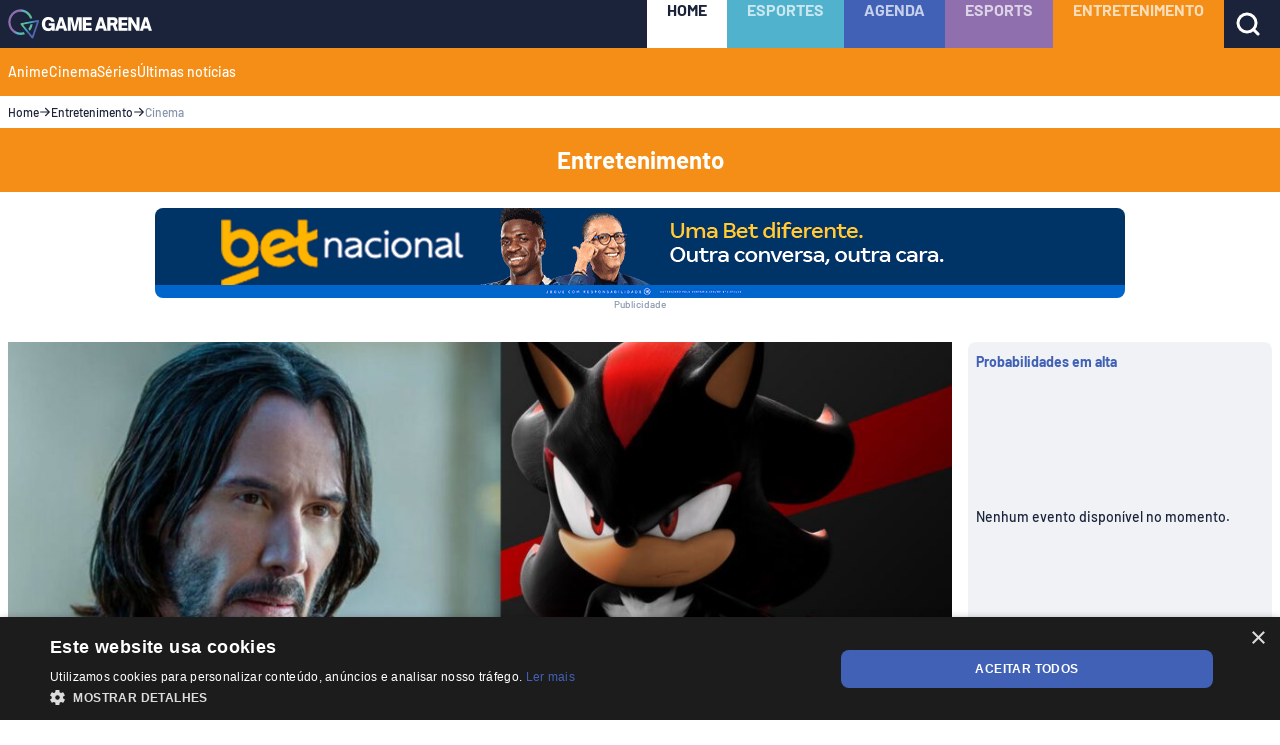

--- FILE ---
content_type: text/html; charset=utf-8
request_url: https://gamearena.gg/entretenimento/cinema/sonic-3-filme-keanu-reeves-voz-shadow/
body_size: 24779
content:
<!DOCTYPE html><html lang="pt-BR" prefix="og: https://ogp.me/ns#" data-critters-container><head><meta charset="utf-8" data-next-head><meta name="viewport" content="width=device-width, initial-scale=1" data-next-head><meta name="msvalidate.01" content="EF61FCB0EE27FCF3988CB8AF3C21CFBA" data-next-head><meta name="yandex-verification" content="1edbcb118c56c4c8" data-next-head><meta name="p:domain_verify" content="2a0fedf0226944e725cb15f383962c84" data-next-head><meta name="description" content="Shadow the Hedgehog será dublado por Keanu Reeves em Sonic 3 - O Filme, que tem previsão de estreia para dezembro de 2024" data-next-head><meta name="robots" content="follow, index, max-snippet:-1, max-video-preview:-1, max-image-preview:large" data-next-head><link rel="canonical" href="https://gamearena.gg/entretenimento/cinema/sonic-3-filme-keanu-reeves-voz-shadow/" data-next-head><meta property="og:locale" content="pt_BR" data-next-head><meta property="og:type" content="article" data-next-head><meta property="og:title" content="Sonic 3: filme terá Keanu Reeves como voz de Shadow - Game Arena" data-next-head><meta property="og:description" content="Shadow the Hedgehog será dublado por Keanu Reeves em Sonic 3 - O Filme, que tem previsão de estreia para dezembro de 2024" data-next-head><meta property="og:url" content="https://gamearena.gg/entretenimento/cinema/sonic-3-filme-keanu-reeves-voz-shadow/" data-next-head><meta property="og:site_name" content="Game Arena" data-next-head><meta property="article:publisher" content="https://www.facebook.com/gamearenagg/" data-next-head><meta property="article:tag" content="Keanu Reeves" data-next-head><meta property="article:tag" content="Paramount Pictures" data-next-head><meta property="article:tag" content="Shadow the Hedgehog" data-next-head><meta property="article:tag" content="Sonic 3 - O Filme" data-next-head><meta property="article:tag" content="Sonic The Hedgehog" data-next-head><meta property="article:section" content="Cinema" data-next-head><meta property="og:updated_time" content="2024-04-16T11:59:05-03:00" data-next-head><meta property="og:image" content="https://assets.gamearena.gg/wp-content/uploads/2024/04/15172443/shadow-sonic-keanu-reeves.jpg" data-next-head><meta property="og:image:secure_url" content="https://assets.gamearena.gg/wp-content/uploads/2024/04/15172443/shadow-sonic-keanu-reeves.jpg" data-next-head><meta property="og:image:width" content="1280" data-next-head><meta property="og:image:height" content="780" data-next-head><meta property="og:image:alt" content="Keanu Reeves será a voz de Shadow em Sonic 3 - O Filme" data-next-head><meta property="og:image:type" content="image/jpeg" data-next-head><meta property="article:published_time" content="2024-04-15T17:26:34-03:00" data-next-head><meta property="article:modified_time" content="2024-04-16T11:59:05-03:00" data-next-head><meta name="twitter:card" content="summary_large_image" data-next-head><meta name="twitter:title" content="Sonic 3: filme terá Keanu Reeves como voz de Shadow - Game Arena" data-next-head><meta name="twitter:description" content="Shadow the Hedgehog será dublado por Keanu Reeves em Sonic 3 - O Filme, que tem previsão de estreia para dezembro de 2024" data-next-head><meta name="twitter:site" content="@gamearenaofc" data-next-head><meta name="twitter:creator" content="@gamearenaofc" data-next-head><meta name="twitter:image" content="https://assets.gamearena.gg/wp-content/uploads/2024/04/15172443/shadow-sonic-keanu-reeves.jpg" data-next-head><meta name="twitter:label1" content="Escrito por" data-next-head><meta name="twitter:data1" content="Jessica Pinheiro" data-next-head><meta name="twitter:label2" content="Tempo para leitura" data-next-head><meta name="twitter:data2" content="1 minuto" data-next-head><title data-next-head>Sonic 3: filme terá Keanu Reeves como voz de Shadow, diz site | Game Arena</title><meta name="title" content="Sonic 3: filme terá Keanu Reeves como voz de Shadow, diz site | Game Arena" data-next-head><link rel="alternate" type="application/rss+xml" href="https://gamearena.gg/feed/" title="Feed para Game Arena - Sonic 3: filme terá Keanu Reeves como voz de Shadow, diz site | Game Arena" data-next-head><link rel="alternate" type="application/rss+xml" title="Feed para Game Arena » Cinema" href="https://gamearena.gg/entretenimento/cinema/feed/" data-next-head><meta property="section" content="https://gamearena.gg/entretenimento/cinema/" data-next-head><meta property="article" content="https://gamearena.gg/entretenimento/cinema/sonic-3-filme-keanu-reeves-voz-shadow/" data-next-head><link rel="preload" href="https://assets.gamearena.gg/wp-content/uploads/2024/04/15172443/shadow-sonic-keanu-reeves-1024x624.jpg" as="image" data-next-head><meta name="theme-color" content="#000"><link rel="shortcut icon" type="image/x-icon" href="/images/favicon/favicon.ico"><link rel="icon" sizes="16x16" type="image/png" href="/images/favicon/favicon-16x16.png"><link rel="icon" sizes="32x32" type="image/png" href="/images/favicon/favicon-32x32.png"><link rel="icon" sizes="96x96" type="image/png" href="/images/favicon/favicon-96x96.png"><link sizes="57x57" type="image/png" rel="apple-touch-icon" href="/images/favicon/apple-icon-57x57.png"><link sizes="60x60" type="image/png" rel="apple-touch-icon" href="/images/favicon/apple-icon-60x60.png"><link sizes="72x72" type="image/png" rel="apple-touch-icon" href="/images/favicon/apple-icon-72x72.png"><link sizes="76x76" type="image/png" rel="apple-touch-icon" href="/images/favicon/apple-icon-76x76.png"><link sizes="114x114" type="image/png" rel="apple-touch-icon" href="/images/favicon/apple-icon-114x114.png"><link sizes="120x120" type="image/png" rel="apple-touch-icon" href="/images/favicon/apple-icon-120x120.png"><link sizes="144x144" type="image/png" rel="apple-touch-icon" href="/images/favicon/apple-icon-144x144.png"><link sizes="152x152" type="image/png" rel="apple-touch-icon" href="/images/favicon/apple-icon-152x152.png"><link sizes="180x180" rel="apple-touch-icon" href="/images/favicon/apple-icon-180x180.png"><link rel="mask-icon" color="#222526" href="/images/favicon/favicon.svg"><link rel="manifest" href="/images/favicon/manifest.json"><meta name="msapplication-config" content="images/favicon/browserconfig.xml"><link as="font" rel="preload" type="font/ttf" crossorigin="anonymous" href="/fonts/barlow/Barlow-Medium.ttf"><link as="font" rel="preload" type="font/ttf" crossorigin="anonymous" href="/fonts/barlow/Barlow-Bold.ttf"><script type="application/ld+json" class="rank-math-schema-pro" data-next-head>{"@context":"https://schema.org","@graph":[{"@type":["NewsMediaOrganization","Organization"],"@id":"https://gamearena.gg/#organization","name":"Game Arena","url":"https://gamearena.gg","sameAs":["https://www.facebook.com/gamearenagg/","https://twitter.com/gamearenaofc","https://www.instagram.com/gamearenaofc/"],"logo":{"@type":"ImageObject","@id":"https://gamearena.gg/#logo","url":"https://assets.gamearena.gg/wp-content/uploads/2024/01/19173718/avatar-site_gamearena-150x150.png","contentUrl":"https://assets.gamearena.gg/wp-content/uploads/2024/01/19173718/avatar-site_gamearena-150x150.png","caption":"Game Arena","inLanguage":"pt-BR"},"description":"Explore o emocionante mundo dos games e e-sports na Game Arena. Suas \u00faltimas not\u00edcias, an\u00e1lises e entrevistas exclusivas est\u00e3o aqui. Seja parte da comunidade gamer. Bem-vindo \u00e0 sua casa para o melhor do e-sports!"},{"@type":"WebSite","@id":"https://gamearena.gg/#website","url":"https://gamearena.gg","name":"Game Arena","alternateName":"GA","publisher":{"@id":"https://gamearena.gg/#organization"},"inLanguage":"pt-BR"},{"@type":"ImageObject","@id":"https://assets.gamearena.gg/wp-content/uploads/2024/04/15172443/shadow-sonic-keanu-reeves.jpg","url":"https://assets.gamearena.gg/wp-content/uploads/2024/04/15172443/shadow-sonic-keanu-reeves.jpg","width":"1280","height":"780","caption":"Keanu Reeves ser\u00e1 a voz de Shadow em Sonic 3 - O Filme","inLanguage":"pt-BR"},{"@type":"BreadcrumbList","@id":"https://gamearena.gg/entretenimento/cinema/sonic-3-filme-keanu-reeves-voz-shadow/#breadcrumb","itemListElement":[{"@type":"ListItem","position":"1","item":{"@id":"https://gamearena.gg","name":"Home"}},{"@type":"ListItem","position":"2","item":{"@id":"https://gamearena.gg/entretenimento/","name":"Entretenimento"}},{"@type":"ListItem","position":"3","item":{"@id":"https://gamearena.gg/entretenimento/cinema/","name":"Cinema"}},{"@type":"ListItem","position":"4","item":{"@id":"https://gamearena.gg/entretenimento/cinema/sonic-3-filme-keanu-reeves-voz-shadow/","name":"Sonic 3: filme ter\u00e1 Keanu Reeves como voz de Shadow, diz site"}}]},{"@type":"WebPage","@id":"https://gamearena.gg/entretenimento/cinema/sonic-3-filme-keanu-reeves-voz-shadow/#webpage","url":"https://gamearena.gg/entretenimento/cinema/sonic-3-filme-keanu-reeves-voz-shadow/","name":"Sonic 3: filme ter\u00e1 Keanu Reeves como voz de Shadow - Game Arena","datePublished":"2024-04-15T17:26:34-03:00","dateModified":"2024-04-16T11:59:05-03:00","isPartOf":{"@id":"https://gamearena.gg/#website"},"primaryImageOfPage":{"@id":"https://assets.gamearena.gg/wp-content/uploads/2024/04/15172443/shadow-sonic-keanu-reeves.jpg"},"inLanguage":"pt-BR","breadcrumb":{"@id":"https://gamearena.gg/entretenimento/cinema/sonic-3-filme-keanu-reeves-voz-shadow/#breadcrumb"}},{"@type":"Person","@id":"https://gamearena.gg/author/jessica-pinheiro/","name":"Jessica Pinheiro","url":"https://gamearena.gg/author/jessica-pinheiro/","image":{"@type":"ImageObject","@id":"https://secure.gravatar.com/avatar/a802e383b3bef294b7888ac0e4be4f098117c543607f32bccc12f630d5b51fd0?s=96&amp;d=mm&amp;r=g","url":"https://secure.gravatar.com/avatar/a802e383b3bef294b7888ac0e4be4f098117c543607f32bccc12f630d5b51fd0?s=96&amp;d=mm&amp;r=g","caption":"Jessica Pinheiro","inLanguage":"pt-BR"},"sameAs":["http://www.gamearena.gg"],"worksFor":{"@id":"https://gamearena.gg/#organization"}},{"@type":"NewsArticle","headline":"Sonic 3: filme ter\u00e1 Keanu Reeves como voz de Shadow - Game Arena","keywords":"Sonic 3","datePublished":"2024-04-15T17:26:34-03:00","dateModified":"2024-04-16T11:59:05-03:00","articleSection":"Cinema, Not\u00edcias, Sonic the Hedgehog","author":{"@id":"https://gamearena.gg/author/jessica-pinheiro/","name":"Jessica Pinheiro"},"publisher":{"@id":"https://gamearena.gg/#organization"},"description":"Shadow the Hedgehog ser\u00e1 dublado por Keanu Reeves em Sonic 3 - O Filme, que tem previs\u00e3o de estreia para dezembro de 2024","name":"Sonic 3: filme ter\u00e1 Keanu Reeves como voz de Shadow - Game Arena","@id":"https://gamearena.gg/entretenimento/cinema/sonic-3-filme-keanu-reeves-voz-shadow/#richSnippet","isPartOf":{"@id":"https://gamearena.gg/entretenimento/cinema/sonic-3-filme-keanu-reeves-voz-shadow/#webpage"},"image":{"@id":"https://assets.gamearena.gg/wp-content/uploads/2024/04/15172443/shadow-sonic-keanu-reeves.jpg"},"inLanguage":"pt-BR","mainEntityOfPage":{"@id":"https://gamearena.gg/entretenimento/cinema/sonic-3-filme-keanu-reeves-voz-shadow/#webpage"}}]}</script><script type="application/ld+json" class="rank-math-schema-organization" data-next-head>{"@context":"https://schema.org/","@type":"NewsMediaOrganization","name":"Game Arena","url":"https://gamearena.gg","logo":"https://assets.gamearena.gg/wp-content/uploads/2022/04/30014325/favicon.png","correctionsPolicy":"https://gamearena.gg/politica-de-privacidade/","diversityPolicy":"https://gamearena.gg/politica-de-privacidade/","ethicsPolicy":"https://gamearena.gg/politica-de-privacidade/","masthead":"https://gamearena.gg/politica-de-privacidade/","unnamedSourcesPolicy":"https://gamearena.gg/politica-de-privacidade/","verificationFactCheckingPolicy":"https://gamearena.gg/politica-de-privacidade/","foundingDate":"2021-10-01","sameAs":"https://en.wikipedia.org/wiki/Game_Arena"}</script><script type="application/ld+json" class="rank-math-schema-breadcrumb" data-next-head>{"@context":"https://schema.org","@type":"BreadcrumbList","itemListElement":[{"@type":"ListItem","position":"1","item":{"@id":"https://gamearena.gg","name":"Home"}},{"@type":"ListItem","position":"2","item":{"@id":"https://gamearena.gg/entretenimento/","name":"Entretenimento"}},{"@type":"ListItem","position":"3","item":{"@id":"https://gamearena.gg/entretenimento/cinema/","name":"Cinema"}},{"@type":"ListItem","position":"4","item":{"@id":"https://gamearena.gg/entretenimento/cinema/sonic-3-filme-keanu-reeves-voz-shadow/","name":"Sonic 3: filme terá Keanu Reeves como voz de Shadow, diz site"}}]}</script><style>
                @font-face {
                  font-family: 'Barlow';
                  src: url('/fonts/barlow/Barlow-Medium.ttf') format('truetype');
                  font-weight: 500;
                  font-style: normal;
                  font-display: swap;
                }
                @font-face {
                  font-family: 'Barlow Bold';
                  src: url('/fonts/barlow/Barlow-Bold.ttf') format('truetype');
                  font-weight: 700;
                  font-style: normal;
                  font-display: swap;
                }

                @font-face {
                  font-family: 'Barlow Condensed';
                  src: url('/fonts/barlow-condensed/BarlowCondensed-Medium.ttf') format('truetype');
                  font-weight: 500;
                  font-style: normal;
                  font-display: swap;
                }
                @font-face {
                  font-family: 'Barlow SemiBold';
                  src: url('/fonts/barlow/Barlow-SemiBold.ttf') format('truetype');
                  font-weight: 600;
                  font-style: normal;
                  font-display: swap;
                }
              </style><script defer nomodule src="/_next/static/chunks/polyfills-42372ed130431b0a.js"></script><script src="/_next/static/chunks/webpack-6465cec1c776d54f.js" defer></script><script src="/_next/static/chunks/framework-f88d87c81e721872.js" defer></script><script src="/_next/static/chunks/main-fda827f9e7173b0b.js" defer></script><script src="/_next/static/chunks/pages/_app-77e9de42c2246116.js" defer></script><script src="/_next/static/chunks/7921-e5d32c17283056b2.js" defer></script><script src="/_next/static/chunks/2723-846663e542b9a50e.js" defer></script><script src="/_next/static/chunks/3588-f80e6b98e1666a21.js" defer></script><script src="/_next/static/chunks/3748-ce83c961dfc84b96.js" defer></script><script src="/_next/static/chunks/7888-01027680a8a0a11d.js" defer></script><script src="/_next/static/chunks/6943-b9516c3e9b594903.js" defer></script><script src="/_next/static/chunks/959-ed67400726fe50aa.js" defer></script><script src="/_next/static/chunks/8675-245e3d11b8ed7f84.js" defer></script><script src="/_next/static/chunks/7043-b436cd7a5e9d8d3f.js" defer></script><script src="/_next/static/chunks/9101-54de25071f102130.js" defer></script><script src="/_next/static/chunks/779-fcdce68f9313274b.js" defer></script><script src="/_next/static/chunks/8524-072686f8f2cf3c70.js" defer></script><script src="/_next/static/chunks/7311-da637e124adc9132.js" defer></script><script src="/_next/static/chunks/6404-89a3f322eb43b1a3.js" defer></script><script src="/_next/static/chunks/6707-732e3c5036aa1592.js" defer></script><script src="/_next/static/chunks/7355-b1c8b38a2bcdd49f.js" defer></script><script src="/_next/static/chunks/pages/%5Bl1%5D/%5Bl2%5D/%5Bl3%5D-fc20efc4917fc6c5.js" defer></script><script src="/_next/static/8fXDk9wmrsK78CXHB-RxF/_buildManifest.js" defer></script><script src="/_next/static/8fXDk9wmrsK78CXHB-RxF/_ssgManifest.js" defer></script><link rel="stylesheet" href="/_next/static/css/b6323009d4472833.css" data-n-g media="print" onload="this.media='all'"><noscript><link rel="stylesheet" href="/_next/static/css/b6323009d4472833.css" data-n-g></noscript><noscript data-n-css></noscript><style data-styled data-styled-version="6.1.18">.cYOEYU{color:#1B233A;}/*!sc*/
@media screen and (min-width:0px){.cYOEYU{font-weight:normal;font-size:1.4rem;line-height:1.8rem;font-style:normal;font-family:"Barlow Bold",sans-serif;}}/*!sc*/
@media screen and (min-width:992px){.cYOEYU{font-size:1.6rem;line-height:2rem;}}/*!sc*/
.jCBlBk{color:#FFFFFF;}/*!sc*/
@media screen and (min-width:0px){.jCBlBk{font-weight:normal;font-size:1.4rem;line-height:1.8rem;font-style:normal;font-family:"Barlow Bold",sans-serif;}}/*!sc*/
@media screen and (min-width:992px){.jCBlBk{font-size:1.6rem;line-height:2rem;}}/*!sc*/
.ETTTd{color:#FFFFFF;}/*!sc*/
@media screen and (min-width:0px){.ETTTd{font-weight:normal;font-size:1.4rem;font-style:normal;line-height:1.8rem;font-family:"Barlow Bold",sans-serif;}}/*!sc*/
@media screen and (min-width:992px){.ETTTd{font-size:2rem;line-height:2.4rem;}}/*!sc*/
.eNXSCs{color:#FFFFFF;}/*!sc*/
@media screen and (min-width:0px){.eNXSCs{font-weight:500;font-size:1.4rem;font-style:normal;line-height:1.6rem;font-family:"Barlow",sans-serif;}}/*!sc*/
.eanFja{color:#1B233A;}/*!sc*/
@media screen and (min-width:0px){.eanFja{font-weight:500;font-size:1.2rem;font-style:normal;line-height:1.6rem;font-family:"Barlow",sans-serif;}}/*!sc*/
.cOcouv{color:#8695AB;}/*!sc*/
@media screen and (min-width:0px){.cOcouv{font-weight:500;font-size:1.2rem;font-style:normal;line-height:1.6rem;font-family:"Barlow",sans-serif;}}/*!sc*/
.lgNbDX{margin:0;text-align:center;color:#FFFFFF;}/*!sc*/
@media screen and (min-width:0px){.lgNbDX{font-weight:normal;font-size:1.6rem;font-style:normal;line-height:2rem;font-family:"Barlow Bold",sans-serif;}}/*!sc*/
@media screen and (min-width:992px){.lgNbDX{font-size:2.4rem;line-height:3.2rem;}}/*!sc*/
.hMjPpt{text-transform:uppercase;color:#FFFFFF;}/*!sc*/
@media screen and (min-width:0px){.hMjPpt{font-weight:500;font-size:1.2rem;font-style:normal;line-height:1.6rem;font-family:"Barlow",sans-serif;}}/*!sc*/
.hSyboD{color:#8695AB;}/*!sc*/
@media screen and (min-width:0px){.hSyboD{font-weight:500;font-size:1.2rem;font-style:normal;line-height:1.6rem;font-family:"Barlow",sans-serif;}}/*!sc*/
@media screen and (min-width:992px){.hSyboD{font-size:1.4rem;line-height:1.6rem;}}/*!sc*/
.hufvnN{color:#13192A;}/*!sc*/
@media screen and (min-width:0px){.hufvnN{font-weight:normal;font-size:2.4rem;font-style:normal;line-height:3.2rem;font-family:"Barlow Bold",sans-serif;}}/*!sc*/
@media screen and (min-width:992px){.hufvnN{font-size:3.2rem;line-height:3.6rem;}}/*!sc*/
.jracyS{color:#13192A;}/*!sc*/
@media screen and (min-width:0px){.jracyS{font-weight:500;font-size:1.4rem;line-height:1.8rem;font-style:normal;font-family:"Barlow",sans-serif;}}/*!sc*/
@media screen and (min-width:992px){.jracyS{font-size:1.6rem;line-height:2rem;}}/*!sc*/
.jENKHs{color:#8695AB;}/*!sc*/
@media screen and (min-width:0px){.jENKHs{font-weight:normal;font-size:1.2rem;font-style:normal;line-height:1.6rem;font-family:"Barlow Bold",sans-serif;}}/*!sc*/
.gMrUDX{color:#1B233A;}/*!sc*/
@media screen and (min-width:0px){.gMrUDX{font-weight:500;font-size:1.4rem;line-height:1.8rem;font-style:normal;font-family:"Barlow",sans-serif;}}/*!sc*/
@media screen and (min-width:992px){.gMrUDX{font-size:1.6rem;line-height:2rem;}}/*!sc*/
.iyCSEm{color:#1B233A;}/*!sc*/
@media screen and (min-width:0px){.iyCSEm{font-weight:500;font-size:1.2rem;font-style:normal;line-height:1.6rem;font-family:"Barlow",sans-serif;}}/*!sc*/
@media screen and (min-width:992px){.iyCSEm{font-size:1.4rem;line-height:1.6rem;}}/*!sc*/
.dALnCu{color:#8695AB;}/*!sc*/
@media screen and (min-width:0px){.dALnCu{font-weight:500;font-size:1.4rem;line-height:1.8rem;font-style:normal;font-family:"Barlow",sans-serif;}}/*!sc*/
@media screen and (min-width:992px){.dALnCu{font-size:1.6rem;line-height:2rem;}}/*!sc*/
.bulKZB{display:block;color:#8695AB;}/*!sc*/
@media screen and (min-width:0px){.bulKZB{font-weight:500;font-size:1.4rem;line-height:1.8rem;font-style:normal;font-family:"Barlow",sans-serif;}}/*!sc*/
@media screen and (min-width:992px){.bulKZB{font-size:1.6rem;line-height:2rem;}}/*!sc*/
@media screen and (min-width:0px){.bulKZB{margin:1.6rem 0;}}/*!sc*/
@media screen and (min-width:992px){.bulKZB{margin:0;}}/*!sc*/
.hzAOsI{text-align:center;color:#8695AB;}/*!sc*/
@media screen and (min-width:0px){.hzAOsI{font-weight:500;font-size:1rem;font-style:normal;line-height:1.2rem;font-family:"Barlow",sans-serif;}}/*!sc*/
data-styled.g1[id="Text__TextBase-sc-182z8ql-0"]{content:"cYOEYU,jCBlBk,ETTTd,eNXSCs,eanFja,cOcouv,lgNbDX,hMjPpt,hSyboD,hufvnN,jracyS,jENKHs,gMrUDX,iyCSEm,dALnCu,bulKZB,hzAOsI,"}/*!sc*/
@media screen and (min-width:0px){.dvOxRp{font-size:0px;}}/*!sc*/
.dvOxRp .logo__path--text{fill:#FFFFFF;}/*!sc*/
data-styled.g4[id="styles__LogoWrapper-sc-65qjf4-0"]{content:"dvOxRp,"}/*!sc*/
.iFNbJq{width:100%;margin-left:auto;margin-right:auto;padding-left:2.4rem;padding-right:2.4rem;height:100%;display:flex;align-items:center;justify-content:space-between;}/*!sc*/
@media screen and (min-width:0px){.iFNbJq{max-width:initial;padding-left:0.8rem;padding-right:0.8rem;}}/*!sc*/
@media screen and (min-width:480px){.iFNbJq{max-width:initial;}}/*!sc*/
@media screen and (min-width:768px){.iFNbJq{max-width:initial;padding-left:0.8rem;padding-right:0.8rem;}}/*!sc*/
@media screen and (min-width:992px){.iFNbJq{max-width:1280px;}}/*!sc*/
@media screen and (min-width:1280px){.iFNbJq{max-width:1376px;}}/*!sc*/
.hQKQjk{width:100%;margin-left:auto;margin-right:auto;padding-left:2.4rem;padding-right:2.4rem;}/*!sc*/
@media screen and (min-width:0px){.hQKQjk{max-width:initial;padding-left:0.8rem;padding-right:0.8rem;}}/*!sc*/
@media screen and (min-width:480px){.hQKQjk{max-width:initial;}}/*!sc*/
@media screen and (min-width:768px){.hQKQjk{max-width:initial;padding-left:0.8rem;padding-right:0.8rem;}}/*!sc*/
@media screen and (min-width:992px){.hQKQjk{max-width:1280px;}}/*!sc*/
@media screen and (min-width:1280px){.hQKQjk{max-width:1376px;}}/*!sc*/
data-styled.g7[id="Grid__Container-sc-1g6aojd-0"]{content:"iFNbJq,hQKQjk,"}/*!sc*/
.fiBKJX{display:flex;flex-wrap:wrap;margin-left:-0.8rem;margin-right:-0.8rem;}/*!sc*/
.hresoH{display:flex;flex-wrap:wrap;margin-left:-0.8rem;margin-right:-0.8rem;}/*!sc*/
@media screen and (min-width:0px){.hresoH{padding:1.6rem 0;}}/*!sc*/
.kFtykZ{display:flex;flex-wrap:wrap;margin-left:-0.8rem;margin-right:-0.8rem;}/*!sc*/
@media screen and (min-width:992px){.kFtykZ{padding:1.6rem 0;}}/*!sc*/
.gqPjqI{display:flex;flex-wrap:wrap;margin-left:-0.8rem;margin-right:-0.8rem;}/*!sc*/
@media screen and (min-width:0px){.gqPjqI{margin:1.6rem 0 0;}}/*!sc*/
@media screen and (min-width:992px){.gqPjqI{margin:4rem 0 0;}}/*!sc*/
data-styled.g8[id="Grid__Row-sc-1g6aojd-1"]{content:"fiBKJX,hresoH,kFtykZ,gqPjqI,"}/*!sc*/
.dBGGkJ{flex-grow:1;flex-basis:0;max-width:100%;padding-right:0.8rem;padding-left:0.8rem;}/*!sc*/
@media screen and (min-width:0px){.dBGGkJ{flex:0 0 100%;max-width:100%;}}/*!sc*/
@media screen and (min-width:0px){.dBGGkJ{padding:0 0.8rem;}}/*!sc*/
.jAMKTS{flex-grow:1;flex-basis:0;max-width:100%;padding-right:0.8rem;padding-left:0.8rem;}/*!sc*/
@media screen and (min-width:0px){.jAMKTS{flex:0 0 100%;max-width:100%;}}/*!sc*/
.jqKBgv{flex-grow:1;flex-basis:0;max-width:100%;padding-right:0.8rem;padding-left:0.8rem;}/*!sc*/
@media screen and (min-width:0px){.jqKBgv{flex:0 0 100%;max-width:100%;}}/*!sc*/
@media screen and (min-width:992px){.jqKBgv{flex:0 0 75%;max-width:75%;}}/*!sc*/
.kVzxNH{flex-grow:1;flex-basis:0;max-width:100%;padding-right:0.8rem;padding-left:0.8rem;}/*!sc*/
@media screen and (min-width:0px){.kVzxNH{flex:0 0 100%;max-width:100%;}}/*!sc*/
@media screen and (min-width:992px){.kVzxNH{flex:0 0 25%;max-width:25%;}}/*!sc*/
.dabYPp{flex-grow:1;flex-basis:0;max-width:100%;padding-right:0.8rem;padding-left:0.8rem;}/*!sc*/
@media screen and (min-width:0px){.dabYPp{flex:0 0 100%;max-width:100%;}}/*!sc*/
@media screen and (min-width:992px){.dabYPp{flex:0 0 25%;max-width:25%;}}/*!sc*/
@media screen and (min-width:0px){.dabYPp{margin:2.4rem 0 0;}}/*!sc*/
@media screen and (min-width:992px){.dabYPp{margin:4rem 0 0;}}/*!sc*/
.kHpUtb{flex-grow:1;flex-basis:0;max-width:100%;padding-right:0.8rem;padding-left:0.8rem;}/*!sc*/
@media screen and (min-width:0px){.kHpUtb{flex:0 0 100%;max-width:100%;}}/*!sc*/
@media screen and (min-width:992px){.kHpUtb{flex:0 0 16.666666666666668%;max-width:16.666666666666668%;}}/*!sc*/
.dGUDnj{flex-grow:1;flex-basis:0;max-width:100%;padding-right:0.8rem;padding-left:0.8rem;}/*!sc*/
@media screen and (min-width:0px){.dGUDnj{flex:0 0 100%;max-width:100%;}}/*!sc*/
@media screen and (min-width:992px){.dGUDnj{flex:0 0 33.333333333333336%;max-width:33.333333333333336%;}}/*!sc*/
.gLzDIg{flex-grow:1;flex-basis:0;max-width:100%;padding-right:0.8rem;padding-left:0.8rem;align-content:center;display:flex;align-items:center;}/*!sc*/
@media screen and (min-width:0px){.gLzDIg{flex:0 0 100%;max-width:100%;}}/*!sc*/
@media screen and (min-width:992px){.gLzDIg{flex:0 0 16.666666666666668%;max-width:16.666666666666668%;}}/*!sc*/
.kkfOMg{flex-grow:1;flex-basis:0;max-width:100%;padding-right:0.8rem;padding-left:0.8rem;align-content:center;display:flex;align-items:center;}/*!sc*/
@media screen and (min-width:0px){.kkfOMg{flex:0 0 100%;max-width:100%;}}/*!sc*/
@media screen and (min-width:992px){.kkfOMg{flex:0 0 33.333333333333336%;max-width:33.333333333333336%;}}/*!sc*/
.fjcVGn{flex-grow:1;flex-basis:0;max-width:100%;padding-right:0.8rem;padding-left:0.8rem;}/*!sc*/
@media screen and (min-width:0px){.fjcVGn{flex:0 0 100%;max-width:100%;}}/*!sc*/
@media screen and (min-width:992px){.fjcVGn{flex:0 0 50%;max-width:50%;}}/*!sc*/
.hpoGyr{flex-grow:1;flex-basis:0;max-width:100%;padding-right:0.8rem;padding-left:0.8rem;display:flex;flex-direction:column;justify-content:space-between;}/*!sc*/
@media screen and (min-width:0px){.hpoGyr{flex:0 0 100%;max-width:100%;}}/*!sc*/
@media screen and (min-width:992px){.hpoGyr{flex:0 0 25%;max-width:25%;}}/*!sc*/
data-styled.g9[id="Grid__Col-sc-1g6aojd-2"]{content:"dBGGkJ,jAMKTS,jqKBgv,kVzxNH,dabYPp,kHpUtb,dGUDnj,gLzDIg,kkfOMg,fjcVGn,hpoGyr,"}/*!sc*/
.hSTBdF .icon__path{stroke:#FFFFFF;}/*!sc*/
.hSTBdF .icon__rect{fill:#FFFFFF;}/*!sc*/
data-styled.g10[id="styles__SearchIcon-sc-v20twb-0"]{content:"hSTBdF,"}/*!sc*/
.fzvlN{top:0;z-index:10;position:sticky;background-color:#1B233A;}/*!sc*/
data-styled.g11[id="styles__MenuWrapper-sc-ue2j3r-0"]{content:"fzvlN,"}/*!sc*/
.eMdwLX{height:4.8rem;}/*!sc*/
.eMdwLX .mobile-icons{display:flex;height:4.8rem;}/*!sc*/
@media screen and (min-width:992px){.eMdwLX .mobile-icons{display:none;}}/*!sc*/
data-styled.g12[id="styles__TopBar-sc-ue2j3r-1"]{content:"eMdwLX,"}/*!sc*/
.jjKuwy{height:100%;}/*!sc*/
data-styled.g13[id="styles__TopBarContent-sc-ue2j3r-2"]{content:"jjKuwy,"}/*!sc*/
.hsfPTl{left:0;opacity:0;width:100%;top:4.8rem;display:flex;position:fixed;pointer-events:none;flex-direction:column;transition:all 0.2s ease 0s,opacity 0.2s;top:9.6rem;}/*!sc*/
@media screen and (min-width:992px){.hsfPTl{top:auto;opacity:1;width:auto;right:auto;height:100%;position:relative;flex-direction:row;pointer-events:auto;}}/*!sc*/
data-styled.g14[id="styles__TopBarCategories-sc-ue2j3r-3"]{content:"hsfPTl,"}/*!sc*/
.ipNwla{width:100%;height:100%;display:flex;align-items:center;background-color:#1B233A;}/*!sc*/
@media screen and (min-width:992px){.ipNwla{width:auto;}}/*!sc*/
.ipNwla:first-of-type{background-color:#FFFFFF;}/*!sc*/
.ipNwla:first-of-type span{opacity:1;color:#1B233A;}/*!sc*/
.ipNwla a{width:100%;height:100%;display:block;align-content:center;text-decoration:none;text-transform:uppercase;color:#FFFFFF;padding:1.6rem;}/*!sc*/
.ipNwla a span{color:#FFFFFF;opacity:0.7;}/*!sc*/
@media screen and (min-width:992px){.ipNwla a{text-align:center;padding:0 2rem;}}/*!sc*/
.jHiLJI{width:100%;height:100%;display:flex;align-items:center;background-color:#50b2cd;}/*!sc*/
@media screen and (min-width:992px){.jHiLJI{width:auto;}}/*!sc*/
.jHiLJI:first-of-type{background-color:#FFFFFF;}/*!sc*/
.jHiLJI:first-of-type span{opacity:1;color:#1B233A;}/*!sc*/
.jHiLJI a{width:100%;height:100%;display:block;align-content:center;text-decoration:none;text-transform:uppercase;color:#FFFFFF;padding:1.6rem;}/*!sc*/
.jHiLJI a span{color:#FFFFFF;opacity:0.7;}/*!sc*/
@media screen and (min-width:992px){.jHiLJI a{text-align:center;padding:0 2rem;}}/*!sc*/
.cdcmot{width:100%;height:100%;display:flex;align-items:center;background-color:#4061B6;}/*!sc*/
@media screen and (min-width:992px){.cdcmot{width:auto;}}/*!sc*/
.cdcmot:first-of-type{background-color:#FFFFFF;}/*!sc*/
.cdcmot:first-of-type span{opacity:1;color:#1B233A;}/*!sc*/
.cdcmot a{width:100%;height:100%;display:block;align-content:center;text-decoration:none;text-transform:uppercase;color:#FFFFFF;padding:1.6rem;}/*!sc*/
.cdcmot a span{color:#FFFFFF;opacity:0.7;}/*!sc*/
@media screen and (min-width:992px){.cdcmot a{text-align:center;padding:0 2rem;}}/*!sc*/
.kqparc{width:100%;height:100%;display:flex;align-items:center;background-color:#8f6fae;}/*!sc*/
@media screen and (min-width:992px){.kqparc{width:auto;}}/*!sc*/
.kqparc:first-of-type{background-color:#FFFFFF;}/*!sc*/
.kqparc:first-of-type span{opacity:1;color:#1B233A;}/*!sc*/
.kqparc a{width:100%;height:100%;display:block;align-content:center;text-decoration:none;text-transform:uppercase;color:#FFFFFF;padding:1.6rem;}/*!sc*/
.kqparc a span{color:#FFFFFF;opacity:0.7;}/*!sc*/
@media screen and (min-width:992px){.kqparc a{text-align:center;padding:0 2rem;}}/*!sc*/
.bkgrti{width:100%;height:100%;display:flex;align-items:center;background-color:#f48e16;}/*!sc*/
@media screen and (min-width:992px){.bkgrti{width:auto;}}/*!sc*/
.bkgrti:first-of-type{background-color:#FFFFFF;}/*!sc*/
.bkgrti:first-of-type span{opacity:1;color:#1B233A;}/*!sc*/
.bkgrti a{width:100%;height:100%;display:block;align-content:center;text-decoration:none;text-transform:uppercase;color:#FFFFFF;padding:1.6rem;}/*!sc*/
.bkgrti a span{color:#FFFFFF;opacity:0.7;}/*!sc*/
@media screen and (min-width:992px){.bkgrti a{text-align:center;padding:0 2rem;}}/*!sc*/
data-styled.g15[id="styles__CategoryItem-sc-ue2j3r-4"]{content:"ipNwla,jHiLJI,cdcmot,kqparc,bkgrti,"}/*!sc*/
.dVvRCE{display:flex;height:4.8rem;background-color:#f48e16;}/*!sc*/
data-styled.g16[id="styles__BottomBar-sc-ue2j3r-5"]{content:"dVvRCE,"}/*!sc*/
.bBempY{display:flex;align-items:center;gap:2.4rem;height:100%;overflow-x:auto;}/*!sc*/
@media screen and (min-width:992px){.bBempY{overflow-x:visible;}}/*!sc*/
.bBempY li a{display:flex;text-wrap:nowrap;align-items:center;gap:0.8rem;color:#FFFFFF;}/*!sc*/
data-styled.g17[id="styles__BottomBarCategories-sc-ue2j3r-6"]{content:"bBempY,"}/*!sc*/
.fClMpJ{border:0;width:4.8rem;height:4.8rem;font-size:0rem;cursor:pointer;color:transparent;position:relative;background:transparent;}/*!sc*/
@media screen and (min-width:992px){.fClMpJ{display:none;}}/*!sc*/
.fClMpJ span,.fClMpJ::before,.fClMpJ::after{content:' ';width:2rem;left:1.5rem;display:block;height:0.3rem;position:absolute;transform:rotate(0);transition:all 0.2s ease 0s;border-radius:0.8rem;background-color:#FFFFFF;}/*!sc*/
.fClMpJ span{opacity:1;top:2.3rem;}/*!sc*/
.fClMpJ::before{top:1.6rem;}/*!sc*/
.fClMpJ::after{bottom:1.5rem;}/*!sc*/
data-styled.g18[id="styles__OpenSidebarButton-sc-ue2j3r-7"]{content:"fClMpJ,"}/*!sc*/
.hTPbLN{border:0;height:100%;width:4.8rem;font-size:0px;cursor:pointer;color:transparent;background-position:center;background-repeat:no-repeat;background-color:transparent;background-size:2.4rem 2.4rem;}/*!sc*/
data-styled.g19[id="styles__SearchButton-sc-ue2j3r-8"]{content:"hTPbLN,"}/*!sc*/
.boioLv{opacity:0;z-index:11;width:100%;top:4.8rem;height:4.8rem;position:absolute;pointer-events:none;background-color:#1B233A;transition:all 0.2s ease 0s,opacity 0.2s;}/*!sc*/
.boioLv .search-container__grid{height:100%;}/*!sc*/
.boioLv .search-container__grid form{height:100%;display:flex;align-items:center;justify-content:flex-end;gap:1.6rem;}/*!sc*/
.boioLv .search-container__grid form input{border:0;width:100%;height:3.2rem;position:relative;padding-left:3.2rem;background-color:#FFFFFF;color:#8695AB;border-radius:0.8rem;background-image:url([data-uri]);background-size:1.6rem 1.6rem;background-repeat:no-repeat;background-position:0.8rem center;}/*!sc*/
@media screen and (min-width:0px){.boioLv .search-container__grid form input{font-weight:500;font-size:1.2rem;font-style:normal;line-height:1.6rem;font-family:"Barlow",sans-serif;}}/*!sc*/
@media screen and (min-width:992px){.boioLv .search-container__grid form input{width:32rem;}}/*!sc*/
.boioLv .search-container__grid form input::placeholder{color:#8695AB;}/*!sc*/
.boioLv .search-container__grid form input:focus-visible{outline:transparent;}/*!sc*/
.boioLv .search-container__grid form span{display:none;}/*!sc*/
@media screen and (min-width:992px){.boioLv .search-container__grid form span{display:inline;}}/*!sc*/
data-styled.g20[id="styles__SearchContainer-sc-ue2j3r-9"]{content:"boioLv,"}/*!sc*/
.eMQefy{margin-top:2.4rem;padding:2.4rem 0 0;background-color:#1B233A;}/*!sc*/
@media screen and (min-width:992px){.eMQefy{margin-top:4rem;padding:4rem 0 0;}}/*!sc*/
data-styled.g22[id="styles__FooterWrapper-sc-k5xwg7-0"]{content:"eMQefy,"}/*!sc*/
.rbyLz{margin-bottom:1.6rem;}/*!sc*/
@media screen and (min-width:992px){.rbyLz{margin-bottom:3.2rem;}}/*!sc*/
.rbyLz.visible ul{display:flex;}/*!sc*/
.rbyLz.visible h5::after{transform:rotate(180deg);}/*!sc*/
.rbyLz h5{display:flex;justify-content:space-between;padding:0.8rem 0;margin-bottom:1.6rem;border-bottom:0.1rem solid #13192A;}/*!sc*/
@media screen and (min-width:992px){.rbyLz h5{border:0;padding:0;}}/*!sc*/
.rbyLz h5::after{content:'';width:1.6rem;height:1.6rem;display:block;background-size:1.6rem 1.6rem;background-image:url([data-uri]);}/*!sc*/
@media screen and (min-width:992px){.rbyLz h5::after{display:none;}}/*!sc*/
.rbyLz ul{display:none;flex-direction:column;gap:1.6rem;}/*!sc*/
@media screen and (min-width:992px){.rbyLz ul{display:flex;}}/*!sc*/
data-styled.g23[id="styles__ListGroup-sc-k5xwg7-1"]{content:"rbyLz,"}/*!sc*/
.hKpOJZ{display:flex;flex-wrap:wrap;justify-content:center;margin-top:3.2rem;padding:2.4rem;border-radius:0.8rem;border:0.5px solid #13192A;}/*!sc*/
@media screen and (min-width:992px){.hKpOJZ{margin-top:0;width:max-content;align-items:center;justify-content:flex-start;padding:1.6rem;}}/*!sc*/
.hKpOJZ img:first-of-type{margin-right:0.8rem;}/*!sc*/
.hKpOJZ h6{width:100%;text-align:center;margin-bottom:0.8rem;}/*!sc*/
@media screen and (min-width:992px){.hKpOJZ h6{width:auto;text-align:left;margin-bottom:0;margin-right:1.6rem;}}/*!sc*/
data-styled.g24[id="styles__AppDownload-sc-k5xwg7-2"]{content:"hKpOJZ,"}/*!sc*/
.cEwzTJ{display:flex;justify-content:center;gap:1.6rem;margin-top:2.4rem;margin-bottom:4rem;}/*!sc*/
@media screen and (min-width:992px){.cEwzTJ{margin:0;justify-content:flex-end;}}/*!sc*/
.cEwzTJ svg{width:2.4rem;height:2.4rem;max-width:100%;max-height:100%;}/*!sc*/
data-styled.g25[id="styles__SocialMediaIcons-sc-k5xwg7-3"]{content:"cEwzTJ,"}/*!sc*/
.dgIvib svg{display:block;margin-left:auto;margin-right:auto;}/*!sc*/
@media screen and (min-width:992px){.dgIvib svg{margin-right:0;}}/*!sc*/
data-styled.g26[id="styles__GameArenaLogo-sc-k5xwg7-4"]{content:"dgIvib,"}/*!sc*/
.leTKIt{padding:2.4rem 0;margin-top:2.4rem;background-color:#13192A;}/*!sc*/
@media screen and (min-width:992px){.leTKIt p{text-align:left;}}/*!sc*/
data-styled.g27[id="styles__Copyright-sc-k5xwg7-5"]{content:"leTKIt,"}/*!sc*/
.cHAlMy{background-color:#FFFFFF;}/*!sc*/
.cHAlMy header{width:100%;}/*!sc*/
.dLPPgl{width:100%;background-color:#FFFFFF;}/*!sc*/
.dLPPgl header{width:100%;}/*!sc*/
data-styled.g28[id="Box-sc-h97p7v-0"]{content:"cHAlMy,dLPPgl,"}/*!sc*/
:root{--primaryMap:#d8d8d8;--homeMap:#ffba39;--baseMap:rgba(0,0,0,0.5);--base2Map:#949494;--displayStatusMap:unset;}/*!sc*/
*{margin:0;padding:0;box-sizing:border-box;-webkit-font-smoothing:antialiased;-moz-osx-font-smoothing:grayscale;}/*!sc*/
ul{list-style-type:none;}/*!sc*/
a{text-decoration:none;}/*!sc*/
html{line-height:1.15;-webkit-text-size-adjust:100%;}/*!sc*/
body{margin:0;}/*!sc*/
main{display:block;}/*!sc*/
h1{font-size:2em;margin:0.67em 0;}/*!sc*/
hr{box-sizing:content-box;height:0;overflow:visible;}/*!sc*/
pre{font-family:monospace,monospace;font-size:1em;}/*!sc*/
a{background-color:transparent;}/*!sc*/
abbr[title]{border-bottom:none;text-decoration:underline;text-decoration:underline dotted;}/*!sc*/
b,strong{font-weight:bolder;}/*!sc*/
code,kbd,samp{font-family:monospace,monospace;font-size:1em;}/*!sc*/
small{font-size:80%;}/*!sc*/
sub,sup{font-size:75%;line-height:0;position:relative;vertical-align:baseline;}/*!sc*/
sub{bottom:-0.25em;}/*!sc*/
sup{top:-0.5em;}/*!sc*/
img{border-style:none;}/*!sc*/
button,input,optgroup,select,textarea{font-family:inherit;font-size:100%;line-height:1.15;margin:0;}/*!sc*/
button,input{overflow:visible;}/*!sc*/
button,select{text-transform:none;}/*!sc*/
button,[type="button"],[type="reset"],[type="submit"]{-webkit-appearance:button;}/*!sc*/
button::-moz-focus-inner,[type="button"]::-moz-focus-inner,[type="reset"]::-moz-focus-inner,[type="submit"]::-moz-focus-inner{border-style:none;padding:0;}/*!sc*/
button:-moz-focusring,[type="button"]:-moz-focusring,[type="reset"]:-moz-focusring,[type="submit"]:-moz-focusring{outline:1px dotted ButtonText;}/*!sc*/
fieldset{padding:0.35em 0.75em 0.625em;}/*!sc*/
legend{box-sizing:border-box;color:inherit;display:table;max-width:100%;padding:0;white-space:normal;}/*!sc*/
progress{vertical-align:baseline;}/*!sc*/
textarea{overflow:auto;}/*!sc*/
[type="checkbox"],[type="radio"]{box-sizing:border-box;padding:0;}/*!sc*/
[type="number"]::-webkit-inner-spin-button,[type="number"]::-webkit-outer-spin-button{height:auto;}/*!sc*/
[type="search"]{-webkit-appearance:textfield;outline-offset:-2px;}/*!sc*/
[type="search"]::-webkit-search-decoration{-webkit-appearance:none;}/*!sc*/
::-webkit-file-upload-button{-webkit-appearance:button;font:inherit;}/*!sc*/
details{display:block;}/*!sc*/
summary{display:list-item;}/*!sc*/
template{display:none;}/*!sc*/
[hidden]{display:none;}/*!sc*/
html{font-size:62.5%;}/*!sc*/
body{font-size:1.6rem;font-family:"Barlow",sans-serif;overscroll-behavior-x:none;}/*!sc*/
body.hidden{overflow:hidden;}/*!sc*/
#__next{width:100%;min-width:100%;}/*!sc*/
.skeleton-box{display:inline-block;height:1em;position:relative;overflow:hidden;background-color:#f3f3f3;}/*!sc*/
.skeleton-box::after{position:absolute;top:0;right:0;bottom:0;left:0;transform:translateX(-100%);background-image:linear-gradient( 90deg,#ffffff00 0,#ffffff33 20%,#ffffff80 60%,#ffffff00 );animation:shimmer 3s infinite;content:'';}/*!sc*/
@keyframes shimmer{100%{transform:translateX(100%);}}/*!sc*/
.image-fill{position:absolute;height:100%;width:100%;left:0;top:0;right:0;bottom:0;color:transparent;object-fit:cover;}/*!sc*/
.bricks--component{min-width:auto!important;}/*!sc*/
.bricks--component .bricks--section{padding-top:1rem!important;padding-bottom:1.2rem!important;background-image:none!important;background-color:#13192A;}/*!sc*/
@media screen and (min-width:1280px){.bricks--component .bricks--section{padding-top:3rem!important;padding-bottom:3rem!important;}}/*!sc*/
.bricks--component .bricks--section .bricks--row{align-items:center;max-width:1376px!important;min-height:auto!important;}/*!sc*/
@media screen and (min-width:768px){.bricks--component .bricks--section .bricks--row{flex-direction:column;}}/*!sc*/
@media screen and (min-width:1280px){.bricks--component .bricks--section .bricks--row{flex-direction:row;}}/*!sc*/
.bricks--component .bricks--section .bricks--row #rd-column-luhb2wjd{flex:none;}/*!sc*/
@media screen and (min-width:1280px){.bricks--component .bricks--section .bricks--row #rd-column-luhb2wjd{width:488px;}}/*!sc*/
.bricks--component .bricks--section .bricks--row #rd-column-luhb2wjd>div{min-height:auto;}/*!sc*/
.bricks--component .bricks--section .bricks--row #rd-column-luhazmnb{width:100%;flex:1!important;}/*!sc*/
@media screen and (min-width:1280px){.bricks--component .bricks--section .bricks--row #rd-column-luhazmnb{width:auto;}}/*!sc*/
.bricks--component .bricks--section .bricks--row #rd-column-luhazmnb>div{padding:0 8px!important;}/*!sc*/
.bricks--component .bricks--section .bricks--row #rd-column-luhazmnb .bricks-form#rd-form-luhazmne{max-width:none;}/*!sc*/
.bricks--component .bricks--section .bricks--row #rd-column-luhazmnb .bricks-form#rd-form-luhazmne form{gap:1.6rem;display:flex;justify-content:end;flex-direction:column;}/*!sc*/
@media screen and (min-width:1280px){.bricks--component .bricks--section .bricks--row #rd-column-luhazmnb .bricks-form#rd-form-luhazmne form{flex-direction:row;}}/*!sc*/
.bricks--component .bricks--section .bricks--row #rd-column-luhazmnb .bricks-form#rd-form-luhazmne form input{height:4.8rem;}/*!sc*/
.bricks--component .bricks--section .bricks--row #rd-column-luhazmnb .bricks-form__field{margin-bottom:0!important;}/*!sc*/
.bricks--component .bricks--section .bricks--row #rd-column-luhazmnb .bricks-form__field input{margin-left:3px;width:calc(100% - 4px);}/*!sc*/
@media screen and (min-width:1280px){.bricks--component .bricks--section .bricks--row #rd-column-luhazmnb .bricks-form__field input{width:auto;margin-left:0;}}/*!sc*/
.bricks--component .bricks--section .bricks--row #rd-column-luhazmnb .bricks-form__fieldset{width:calc(100% - 122px);}/*!sc*/
@media screen and (min-width:1280px){.bricks--component .bricks--section .bricks--row #rd-column-luhazmnb .bricks-form__fieldset{width:32rem;}}/*!sc*/
.bricks--component .bricks--section .bricks--row #rd-column-luhazmnb .bricks-form__submit{width:120px;position:absolute;right:14px;}/*!sc*/
@media screen and (min-width:1280px){.bricks--component .bricks--section .bricks--row #rd-column-luhazmnb .bricks-form__submit{width:32rem;position:relative;right:auto;}}/*!sc*/
.bricks--component .bricks--section .bricks--row #rd-column-luhazmnb .bricks-form__submit button{height:5rem;padding:12px;max-width:none;font-size:16px;text-align:left;font-weight:700;line-height:20px;font-style:normal;border-radius:4px;position:relative;text-transform:uppercase;font-family:'Barlow',sans-serif;color:#FFFFFF;background:linear-gradient( 89deg,#8f6ead 0%,#4bb6cb 66.88%,#62ba97 100% ),#e441ff;}/*!sc*/
@media screen and (min-width:1280px){.bricks--component .bricks--section .bricks--row #rd-column-luhazmnb .bricks-form__submit button{height:4%.8;}}/*!sc*/
.bricks--component .bricks--section .bricks--row #rd-column-luhazmnb .bricks-form__submit button::before{top:50%;content:'';right:12px;width:2.4rem;height:2.4rem;position:absolute;pointer-events:none;background-size:contain;transform:translateY(-50%);background-image:url([data-uri]);}/*!sc*/
.bricks--component .bricks--section .bricks--component-text{max-width:100%;}/*!sc*/
.bricks--component .bricks--section .bricks--component-text h4{padding:0 50px 0 0!important;margin-bottom:0.8rem!important;}/*!sc*/
@media screen and (min-width:1280px){.bricks--component .bricks--section .bricks--component-text h4{padding:0 5px!important;margin-bottom:0!important;}}/*!sc*/
.bricks--component .bricks--section .bricks--component-text h4 span{font-size:1.4rem!important;line-height:1.8rem!important;color:#FFFFFF!important;font-family:'Barlow Bold',sans-serif!important;}/*!sc*/
@media screen and (min-width:1280px){.bricks--component .bricks--section .bricks--component-text h4 span{font-size:2.4rem!important;line-height:3.2rem!important;}}/*!sc*/
.bricks--component .bricks--section .bricks--column#rd-column-luhazmnb{flex:1 0 auto;max-height:none;padding:0!important;}/*!sc*/
@media screen and (min-width:1280px){.bricks--component .bricks--section .bricks--column#rd-column-luhazmnb{max-height:4.8rem;}}/*!sc*/
.bricks--component .bricks--section .bricks--column#rd-column-luhazmnb>div{max-height:none;min-height:auto;}/*!sc*/
@media screen and (min-width:1280px){.bricks--component .bricks--section .bricks--column#rd-column-luhazmnb>div{max-height:4.8rem;}}/*!sc*/
.bricks--component .bricks--close--button{top:8px!important;left:50%!important;right:auto!important;width:1376px!important;padding:0 10px!important;max-width:100%!important;justify-content:end!important;transform:translateX(-50%)!important;}/*!sc*/
@media screen and (min-width:1280px){.bricks--component .bricks--close--button{top:5px!important;}}/*!sc*/
.bricks--component .bricks--close--button svg{fill:#FFFFFF!important;}/*!sc*/
.link-underline{position:relative;text-decoration:none;}/*!sc*/
.link-underline:before{left:0;bottom:0;width:100%;height:2px;content:'';display:block;position:absolute;transform:scaleX(0);transition:transform 0.3s ease;background-color:#1B233A;}/*!sc*/
.link-underline:hover::before{transform:scaleX(1);}/*!sc*/
data-styled.g30[id="sc-global-kPWfJz1"]{content:"sc-global-kPWfJz1,"}/*!sc*/
.kXJSkC{width:100%;height:25rem;position:relative;margin-bottom:0.8rem;height:21rem;}/*!sc*/
@media screen and (min-width:768px){.kXJSkC{height:55rem;}}/*!sc*/
.kXJSkC img{object-fit:cover;}/*!sc*/
data-styled.g32[id="styles__ArticleThumbnailContent-sc-5v8g1g-1"]{content:"kXJSkC,"}/*!sc*/
.keNUjM{left:0;bottom:0;display:flex;flex-wrap:wrap;max-width:100%;position:absolute;}/*!sc*/
data-styled.g33[id="styles__Categories-sc-5v8g1g-2"]{content:"keNUjM,"}/*!sc*/
.fQiAlJ{max-width:100%;padding:0.8rem 2.4rem;background-color:#12a942;background-color:#12a942;}/*!sc*/
data-styled.g34[id="styles__Category-sc-5v8g1g-3"]{content:"fQiAlJ,"}/*!sc*/
.gGjFhv{width:100%;position:relative;}/*!sc*/
.gGjFhv::after{display:block;text-align:center;content:'Publicidade';color:#8695AB;}/*!sc*/
@media screen and (min-width:0px){.gGjFhv::after{font-weight:500;font-size:1rem;font-style:normal;line-height:1.2rem;font-family:"Barlow",sans-serif;}}/*!sc*/
.fwnmaY{width:100%;position:relative;}/*!sc*/
@media screen and (min-width:768px){.fwnmaY{top:10.5rem;position:sticky;}}/*!sc*/
.fwnmaY::after{display:block;text-align:center;content:'Publicidade';color:#8695AB;}/*!sc*/
@media screen and (min-width:0px){.fwnmaY::after{font-weight:500;font-size:1rem;font-style:normal;line-height:1.2rem;font-family:"Barlow",sans-serif;}}/*!sc*/
data-styled.g53[id="styles__StaticBannerWrapper-sc-mpw45l-0"]{content:"gGjFhv,fwnmaY,"}/*!sc*/
.gNHqFQ{width:100%;display:block;margin:0 auto;max-width:970px;position:relative;min-height:9rem;}/*!sc*/
.gNHqFQ img{width:100%;height:100%;object-fit:contain;border-radius:0.8rem;}/*!sc*/
.hwvrsl{width:100%;display:block;margin:0 auto;max-width:970px;position:relative;margin:0 auto;max-width:35rem;min-height:27rem;}/*!sc*/
@media screen and (min-width:768px){.hwvrsl{min-height:60rem;}}/*!sc*/
.hwvrsl img{width:100%;height:100%;object-fit:contain;border-radius:0.8rem;}/*!sc*/
data-styled.g54[id="styles__Picture-sc-mpw45l-1"]{content:"gNHqFQ,hwvrsl,"}/*!sc*/
.coBfco{width:100%;max-width:480px;margin:0 auto 8px;}/*!sc*/
@media screen and (min-width:768px){.coBfco{top:10.5rem;position:sticky;}}/*!sc*/
.coBfco img{width:100%;height:auto;}/*!sc*/
data-styled.g71[id="styles__WidgetGameArenaAppWrapper-sc-uetaxb-0"]{content:"coBfco,"}/*!sc*/
.OvhIv{font-size:1.6rem;word-break:break-word;margin-top:1.6rem;color:#1B233A;margin-bottom:1.6rem;}/*!sc*/
.OvhIv h1,.OvhIv h2,.OvhIv h3,.OvhIv h4,.OvhIv h5,.OvhIv h6,.OvhIv p,.OvhIv table,.OvhIv figure,.OvhIv img{margin-bottom:2.4rem;}/*!sc*/
.OvhIv h1 strong,.OvhIv h2 strong,.OvhIv h3 strong,.OvhIv h4 strong,.OvhIv h5 strong,.OvhIv h6 strong,.OvhIv p strong,.OvhIv table strong,.OvhIv figure strong,.OvhIv img strong{font-size:inherit;font-weight:inherit;letter-spacing:inherit;}/*!sc*/
.OvhIv strong,.OvhIv b{padding:inherit;margin:inherit;}/*!sc*/
@media screen and (min-width:0px){.OvhIv h1,.OvhIv h2{font-size:2.2rem;font-style:normal;font-weight:normal;line-height:normal;font-family:"Barlow Bold",sans-serif;}}/*!sc*/
@media screen and (min-width:992px){.OvhIv h1,.OvhIv h2{font-size:3rem;}}/*!sc*/
@media screen and (min-width:0px){.OvhIv h3{font-size:2rem;font-style:normal;font-weight:normal;line-height:normal;font-family:"Barlow Bold",sans-serif;}}/*!sc*/
@media screen and (min-width:992px){.OvhIv h3{font-size:2.6rem;}}/*!sc*/
@media screen and (min-width:0px){.OvhIv h4{font-size:1.8rem;font-style:normal;font-weight:normal;line-height:normal;font-family:"Barlow Bold",sans-serif;}}/*!sc*/
@media screen and (min-width:992px){.OvhIv h4{font-size:2.4rem;}}/*!sc*/
@media screen and (min-width:0px){.OvhIv h5,.OvhIv h6{font-size:1.6rem;font-style:normal;font-weight:normal;line-height:normal;font-family:"Barlow Bold",sans-serif;}}/*!sc*/
@media screen and (min-width:992px){.OvhIv h5,.OvhIv h6{font-size:2.2rem;}}/*!sc*/
@media screen and (min-width:0px){.OvhIv p{font-weight:500;font-size:1.4rem;line-height:1.8rem;font-style:normal;font-family:"Barlow",sans-serif;}}/*!sc*/
@media screen and (min-width:992px){.OvhIv p{font-size:1.6rem;line-height:2rem;}}/*!sc*/
.OvhIv div{margin:0 auto 2.4rem;}/*!sc*/
@media screen and (min-width:0px){.OvhIv strong{font-weight:normal;font-size:1.4rem;line-height:1.8rem;font-style:normal;font-family:"Barlow Bold",sans-serif;}}/*!sc*/
@media screen and (min-width:992px){.OvhIv strong{font-size:1.6rem;line-height:2rem;}}/*!sc*/
.OvhIv ul{list-style-type:disc;}/*!sc*/
.OvhIv ol{list-style-type:auto;}/*!sc*/
.OvhIv ul,.OvhIv ol{margin:0 0 2.4rem 2rem;}/*!sc*/
.OvhIv ul li,.OvhIv ol li{margin-bottom:1.6rem;}/*!sc*/
@media screen and (min-width:0px){.OvhIv ul li,.OvhIv ol li{font-weight:500;font-size:1.4rem;line-height:1.8rem;font-style:normal;font-family:"Barlow",sans-serif;}}/*!sc*/
@media screen and (min-width:992px){.OvhIv ul li,.OvhIv ol li{font-size:1.6rem;line-height:2rem;}}/*!sc*/
.OvhIv a{text-decoration:underline;color:#1B233A;}/*!sc*/
.OvhIv a:hover{color:#1B233A;}/*!sc*/
.OvhIv figure{width:100%!important;min-width:100%;max-width:fit-content;}/*!sc*/
.OvhIv figure.aligncenter{margin-left:auto;margin-right:auto;}/*!sc*/
.OvhIv figure.alignleft{margin-right:auto;}/*!sc*/
.OvhIv figure.alignright{margin-left:auto;}/*!sc*/
@media screen and (min-width:768px){.OvhIv figure img{width:inherit;height:inherit;}}/*!sc*/
.OvhIv figure figcaption{text-align:left;margin-top:0.8rem;color:#8695AB;}/*!sc*/
@media screen and (min-width:0px){.OvhIv figure figcaption{font-weight:500;font-size:1.2rem;font-style:normal;line-height:1.6rem;font-family:"Barlow",sans-serif;}}/*!sc*/
@media screen and (min-width:992px){.OvhIv figure figcaption{font-size:1.4rem;line-height:1.6rem;}}/*!sc*/
.OvhIv img{width:100%;height:auto;display:block;max-width:100%;margin-left:auto;margin-right:auto;position:relative;max-height:inherit;}/*!sc*/
.OvhIv hr{margin:2.4rem 0;}/*!sc*/
.OvhIv blockquote{margin:2.4rem 0;position:relative;padding:2rem 0.4rem;border-top:1px solid #E9ECF0;border-bottom:1px solid #E9ECF0;}/*!sc*/
@media screen and (min-width:0px){.OvhIv blockquote p{font-weight:normal;font-size:1.4rem;line-height:1.8rem;font-style:normal;font-family:"Barlow Bold",sans-serif;}}/*!sc*/
@media screen and (min-width:992px){.OvhIv blockquote p{font-size:1.6rem;line-height:2rem;}}/*!sc*/
.OvhIv blockquote p:last-of-type{margin-bottom:0;}/*!sc*/
.OvhIv iframe{border:0;width:100%;display:block;max-width:55rem;margin-left:auto!important;margin-right:auto!important;margin:0 auto 1.6rem;}/*!sc*/
.OvhIv iframe[src*="https://www.youtube"]{width:100%;height:23rem;max-width:none;}/*!sc*/
@media screen and (min-width:768px){.OvhIv iframe[src*="https://www.youtube"]{height:55rem;}}/*!sc*/
.OvhIv .dugout-video,.OvhIv iframe[src*="https://embed.onefootball.com"]{width:100%;max-width:none;aspect-ratio:16/9;}/*!sc*/
.OvhIv .responsive-table{overflow-x:auto;}/*!sc*/
.OvhIv table{width:100%;display:table;border-radius:0.8rem;border:1px solid #E9ECF0;}/*!sc*/
.OvhIv table *{border:none;}/*!sc*/
.OvhIv table thead tr{background-color:#E9ECF0;}/*!sc*/
.OvhIv table thead tr th{word-break:normal;padding:1.2rem 0.4rem;}/*!sc*/
@media screen and (min-width:0px){.OvhIv table thead tr th{font-weight:500;font-size:1.4rem;line-height:1.8rem;font-style:normal;font-family:"Barlow",sans-serif;}}/*!sc*/
@media screen and (min-width:992px){.OvhIv table thead tr th{font-size:1.6rem;line-height:2rem;}}/*!sc*/
.OvhIv table tr td{word-break:normal;vertical-align:top;padding:1.2rem 0.4rem;}/*!sc*/
@media screen and (min-width:0px){.OvhIv table tr td{font-weight:500;font-size:1.4rem;line-height:1.8rem;font-style:normal;font-family:"Barlow",sans-serif;}}/*!sc*/
@media screen and (min-width:992px){.OvhIv table tr td{font-size:1.6rem;line-height:2rem;}}/*!sc*/
.OvhIv .banner-ad-container{display:flex;min-height:9rem;margin-left:auto;margin-right:auto;position:relative;align-items:center;flex-direction:column;justify-content:center;margin-bottom:2rem;}/*!sc*/
.OvhIv .banner-ad-container::after{display:block;text-align:center;content:'Publicidade';color:#8695AB;margin-top:0.4rem;}/*!sc*/
@media screen and (min-width:0px){.OvhIv .banner-ad-container::after{font-weight:500;font-size:1rem;font-style:normal;line-height:1.2rem;font-family:"Barlow",sans-serif;}}/*!sc*/
.OvhIv .banner-ad-container img{max-width:32rem;border-radius:0.8rem;}/*!sc*/
.OvhIv .banner-ad-container ul,.OvhIv .banner-ad-container ul li{margin:0;}/*!sc*/
.OvhIv .related_news__list{margin:2.4rem 0;padding:1.6rem 0;border-top:1px solid #E9ECF0;border-bottom:1px solid #E9ECF0;}/*!sc*/
.OvhIv .related_news__list h3{margin-bottom:2rem;}/*!sc*/
@media screen and (min-width:0px){.OvhIv .related_news__list h3{font-weight:normal;font-size:1.4rem;line-height:1.8rem;font-style:normal;font-family:"Barlow Bold",sans-serif;}}/*!sc*/
@media screen and (min-width:992px){.OvhIv .related_news__list h3{font-size:1.6rem;line-height:2rem;}}/*!sc*/
.OvhIv .related_news__list ul{list-style:none;gap:2rem;margin:0 0 0.8rem;}/*!sc*/
.OvhIv .related_news__list ul li{margin:0;}/*!sc*/
.OvhIv .related_news__list ul a{text-decoration:none;}/*!sc*/
data-styled.g98[id="styles__ArticleContentWrapper-sc-1k07evg-0"]{content:"OvhIv,"}/*!sc*/
.cXqvXp{width:100%;padding:0.8rem 0;}/*!sc*/
.cXqvXp ol,.cXqvXp span,.cXqvXp li{display:flex;align-items:center;gap:0.4rem;}/*!sc*/
.cXqvXp ol{flex-wrap:wrap;list-style-type:none;}/*!sc*/
.cXqvXp a{color:inherit;}/*!sc*/
data-styled.g101[id="styles__BreadcrumbWrapper-sc-fyuirz-0"]{content:"cXqvXp,"}/*!sc*/
.bmEWSS{width:100%;padding:1.6rem 0;border-top:1px solid #E9ECF0;border-bottom:1px solid #E9ECF0;margin:4rem 0 1.6rem;}/*!sc*/
.bmEWSS ul{display:flex;flex-wrap:wrap;gap:1.2rem;margin-top:1.2rem;}/*!sc*/
.bmEWSS ul li{border-radius:0.4rem;background-color:#E9ECF0;padding:0.8rem;}/*!sc*/
data-styled.g102[id="styles__TagsListWrapper-sc-1tg1csz-0"]{content:"bmEWSS,"}/*!sc*/
.bXmuhm{width:100%;margin:4rem 0;}/*!sc*/
.bXmuhm a,.bXmuhm a span{text-decoration:underline;color:#1B233A;}/*!sc*/
data-styled.g103[id="styles__SocialLinksWrapper-sc-1ibnif4-0"]{content:"bXmuhm,"}/*!sc*/
.xbVcL{width:100%;margin-bottom:1.6rem;padding-bottom:1.6rem;border-bottom:1px solid #E9ECF0;}/*!sc*/
@media screen and (min-width:992px){.xbVcL{margin-bottom:3.2rem;}}/*!sc*/
.xbVcL h1{margin:0 0 1.6rem;}/*!sc*/
data-styled.g104[id="styles__ArticleHeaderWrapper-sc-1xmfl6y-0"]{content:"xbVcL,"}/*!sc*/
.XfxFY{display:flex;align-items:center;flex-direction:column;gap:1.6rem;justify-content:space-between;margin-top:2.4rem;}/*!sc*/
@media screen and (min-width:992px){.XfxFY{flex-direction:row;gap:0.8rem;}}/*!sc*/
.XfxFY .article-header__data{width:100%;display:flex;flex-direction:column;gap:0.4rem;}/*!sc*/
.XfxFY .article-header__data .article-header__data-column{display:flex;flex-direction:column;align-items:flex-start;gap:0.4rem;}/*!sc*/
@media screen and (min-width:992px){.XfxFY .article-header__data .article-header__data-column{flex-direction:row;align-items:center;}}/*!sc*/
.XfxFY .article-header__data-author{display:flex;align-items:center;gap:0.4rem;}/*!sc*/
.XfxFY .article-header__info-share{width:100%;display:flex;gap:0.4rem;}/*!sc*/
@media screen and (min-width:992px){.XfxFY .article-header__info-share{width:auto;}}/*!sc*/
data-styled.g105[id="styles__Info-sc-1xmfl6y-1"]{content:"XfxFY,"}/*!sc*/
.iPfRbA .article__thumbnail{margin-left:-0.8rem;width:calc(100% + 1.6rem);}/*!sc*/
@media screen and (min-width:992px){.iPfRbA .article__thumbnail{width:auto;margin-left:0;}}/*!sc*/
data-styled.g106[id="styles__InternalNewsWrapper-sc-2jwgrf-0"]{content:"iPfRbA,"}/*!sc*/
.ddewmc{width:100%;padding:1.6rem;background-color:#F48E16;}/*!sc*/
data-styled.g107[id="styles__CurrentCategory-sc-2jwgrf-1"]{content:"ddewmc,"}/*!sc*/
.jomaxv{height:100%;display:flex;flex-direction:column;gap:2.4rem;margin-top:2.4rem;}/*!sc*/
@media screen and (min-width:992px){.jomaxv{margin-top:0;gap:0.8rem;}}/*!sc*/
data-styled.g108[id="styles__Sidebar-sc-2jwgrf-2"]{content:"jomaxv,"}/*!sc*/
</style></head><body><noscript><iframe title="Google Tag Manager" src="https://www.googletagmanager.com/ns.html?id=GTM-54QR47GT" height="0" width="0" style="display:none;visibility:hidden"></iframe></noscript><link rel="preload" as="image" href="https://assets.gamearena.gg/wp-content/uploads/2024/04/15172443/shadow-sonic-keanu-reeves-1024x624.jpg"><div id="__next"><div data-agent="meta-externalagent/1.1 (+https://developers.facebook.com/docs/sharing/webmasters/crawler)" class="Box-sc-h97p7v-0 cHAlMy"><header class="styles__MenuWrapper-sc-ue2j3r-0 fzvlN"><div class="styles__TopBar-sc-ue2j3r-1 eMdwLX"><div class="Grid__Container-sc-1g6aojd-0 iFNbJq"><p class="styles__LogoWrapper-sc-65qjf4-0 dvOxRp">Game Arena<a target="_top" style="display:flex" href="https://gamearena.gg/"><svg xmlns="http://www.w3.org/2000/svg" width="144" height="32" fill="none" viewBox="0 0 180 40"><title>gamearena.gg</title><mask id="a" width="31" height="33" x="0" y="1" maskUnits="userSpaceOnUse" style="mask-type:luminance"><path fill="#ffffff" d="m25.444 26.02 1.603 2.524c2.017-2.282 3.36-5.141 3.854-8.208l-2.88.177a13.372 13.372 0 0 1-2.576 5.506v.002-.001ZM1.195 22.714C3.89 31.09 12.617 35.64 20.646 32.854c.197-.068.392-.143.584-.218l-1.593-2.51c-6.535 2.192-13.596-1.522-15.787-8.33-2.206-6.85 1.343-14.277 7.91-16.553 6.457-2.239 13.464 1.325 15.79 7.962l2.889-.178c-.04-.137-.078-.272-.12-.41C27.622 4.244 18.896-.307 10.868 2.478 2.838 5.26-1.502 14.339 1.197 22.716l-.002-.002Z"/></mask><g mask="url(#a)"><path fill="url(#b)" d="m-1.152 36.175 32.639-.761L30.636.672l-32.637.762.85 34.74v.001Z"/></g><mask id="c" width="24" height="25" x="15" y="14" maskUnits="userSpaceOnUse" style="mask-type:luminance"><path fill="#ffffff" d="M38.777 15.693c.135.3.158.647.05.963l-7.073 20.72a1.214 1.214 0 0 1-.919.81 1.19 1.19 0 0 1-1.138-.431L15.95 20.87a1.307 1.307 0 0 1-.22-1.239c.144-.42.496-.73.918-.809l20.818-3.837c.425-.075.86.088 1.137.43.07.085.127.178.17.276l.004.002Zm-8.094 18.042 5.114-14.987c.185-.546-.266-1.102-.815-1l-15.056 2.774c-.548.102-.78.784-.418 1.228l9.94 12.212a.71.71 0 0 0 1.234-.227h.001Z"/></mask><g mask="url(#c)"><path fill="url(#d)" d="m19.027 40.672 23.665-4.58-4.155-21.853-23.665 4.58 4.155 21.853Z"/></g><path fill="#ffffff" class="logo__path--text" d="M50.462 28.928c1.498 0 3.208-.333 4.342-1.96v1.582h3.486v-9.493h-7.229v3.21h3.4c-.107 2.182-1.411 3.096-3.57 3.096-2.994 0-4.535-2.094-4.535-5.326 0-3.231 1.54-5.28 4.106-5.28 2.01 0 3.187.846 3.572 2.54h4.192c-.535-3.677-3.144-6.105-7.764-6.105-5.582 0-8.148 4.099-8.148 8.845 0 4.747 2.566 8.892 8.148 8.892ZM62.852 28.561l.877-3.053h5.433l.877 3.053h4.063L68.519 11.56h-4.148L58.79 28.56h4.063Zm3.594-12.567 1.711 6.06h-3.421l1.71-6.06ZM78.395 28.561V14.835l3.164 13.726h3.722l3.165-13.816V28.56h3.83V11.56h-6.182l-2.673 12.233-2.695-12.233h-6.159V28.56h3.828ZM104.718 28.561v-3.565h-7.313v-3.164h6.608v-3.544h-6.608v-3.163h7.313V11.56H93.576v17.002h11.142ZM112.587 28.561l.877-3.053h5.433l.876 3.053h4.063l-5.582-17.001h-4.148l-5.583 17.001h4.064Zm3.593-12.567 1.711 6.06h-3.421l1.711-6.06h-.001ZM134.718 21.274c1.433-.847 2.331-2.429 2.331-4.59 0-3.698-2.159-5.124-5.154-5.124h-7.7V28.56h3.828v-6.55h3.1l2.375 6.55h4.043l-2.824-7.287h.001Zm-3.358-6.15c1.241 0 1.904.58 1.904 1.694 0 1.115-.663 1.737-1.904 1.737h-3.336v-3.431h3.336ZM149.41 28.561v-3.565h-7.314v-3.164h6.608v-3.544h-6.608v-3.163h7.314V11.56h-11.142v17.002h11.142ZM154.191 28.561V18.177l6.267 10.384h3.892V11.56h-3.828v10.316l-6.266-10.316h-3.893V28.56h3.828ZM168.751 28.561l.877-3.053h5.433l.876 3.053H180l-5.582-17.001h-4.148l-5.582 17.001H168.751Zm3.593-12.567 1.711 6.06h-3.421l1.711-6.06h-.001Z"/><defs><linearGradient id="b" x1="-4.905" x2="35.034" y1="13.983" y2="24.496" gradientUnits="userSpaceOnUse"><stop stop-color="#8F6EAD"/><stop offset="0.23" stop-color="#8F6EAD"/><stop offset="0.25" stop-color="#8F6EAD"/><stop offset="0.31" stop-color="#8F6EAD"/><stop offset="0.34" stop-color="#8F6EAD"/><stop offset="0.35" stop-color="#8F6EAD"/><stop offset="0.36" stop-color="#8E6FAE"/><stop offset="0.37" stop-color="#8D71B0"/><stop offset="0.38" stop-color="#8B74B2"/><stop offset="0.39" stop-color="#8B78B4"/><stop offset="0.4" stop-color="#897BB7"/><stop offset="0.41" stop-color="#877FBA"/><stop offset="0.42" stop-color="#8781BC"/><stop offset="0.43" stop-color="#8786C0"/><stop offset="0.44" stop-color="#838AC4"/><stop offset="0.45" stop-color="#8091C9"/><stop offset="0.46" stop-color="#7996CD"/><stop offset="0.47" stop-color="#769BD1"/><stop offset="0.48" stop-color="#6CA0D6"/><stop offset="0.49" stop-color="#66A4D8"/><stop offset="0.5" stop-color="#5EAAD5"/><stop offset="0.51" stop-color="#59ADD0"/><stop offset="0.52" stop-color="#51B2CE"/><stop offset="0.53" stop-color="#4BB6CB"/><stop offset="0.54" stop-color="#44BAC6"/><stop offset="0.55" stop-color="#46BAC0"/><stop offset="0.56" stop-color="#49BABB"/><stop offset="0.57" stop-color="#4FBAB5"/><stop offset="0.58" stop-color="#50B9B1"/><stop offset="0.59" stop-color="#51B9AD"/><stop offset="0.6" stop-color="#56B9A8"/><stop offset="0.61" stop-color="#5ABAA6"/><stop offset="0.62" stop-color="#5EBA9F"/><stop offset="0.63" stop-color="#61BA9D"/><stop offset="0.64" stop-color="#61BA9A"/><stop offset="0.65" stop-color="#62BA97"/><stop offset="0.66" stop-color="#62BA97"/><stop offset="0.69" stop-color="#62BA97"/><stop offset="0.75" stop-color="#62BA97"/><stop offset="0.77" stop-color="#62BA97"/><stop offset="1" stop-color="#62BA97"/></linearGradient><linearGradient id="d" x1="42.822" x2="15.548" y1="37.539" y2="19.085" gradientUnits="userSpaceOnUse"><stop stop-color="#4F68AE"/><stop offset="0.47" stop-color="#4F68AE"/><stop offset="0.5" stop-color="#4F68AE"/><stop offset="0.53" stop-color="#4F68AE"/><stop offset="0.54" stop-color="#4F69B0"/><stop offset="0.55" stop-color="#506DB3"/><stop offset="0.56" stop-color="#526FB5"/><stop offset="0.57" stop-color="#5275B9"/><stop offset="0.58" stop-color="#5379BB"/><stop offset="0.59" stop-color="#527DBE"/><stop offset="0.6" stop-color="#5081C1"/><stop offset="0.61" stop-color="#4D86C6"/><stop offset="0.62" stop-color="#4C8BCA"/><stop offset="0.63" stop-color="#478FCD"/><stop offset="0.64" stop-color="#4196D2"/><stop offset="0.65" stop-color="#3D99D5"/><stop offset="0.66" stop-color="#369FD9"/><stop offset="0.67" stop-color="#35A4DC"/><stop offset="0.68" stop-color="#34AAD7"/><stop offset="0.69" stop-color="#2EABD6"/><stop offset="0.7" stop-color="#28B0D3"/><stop offset="0.71" stop-color="#21B5CF"/><stop offset="0.72" stop-color="#26B8CD"/><stop offset="0.73" stop-color="#2EB7C5"/><stop offset="0.74" stop-color="#39B8C2"/><stop offset="0.75" stop-color="#3DB8BC"/><stop offset="0.76" stop-color="#44B8BA"/><stop offset="0.77" stop-color="#49B9B5"/><stop offset="0.78" stop-color="#4AB8B1"/><stop offset="0.79" stop-color="#4BB8AC"/><stop offset="0.8" stop-color="#54B9A9"/><stop offset="0.81" stop-color="#58BAA7"/><stop offset="0.82" stop-color="#5CBAA1"/><stop offset="0.83" stop-color="#5EBA9F"/><stop offset="0.84" stop-color="#5FBA9B"/><stop offset="0.85" stop-color="#62BA97"/><stop offset="0.86" stop-color="#62BA97"/><stop offset="0.88" stop-color="#62BA97"/><stop offset="1" stop-color="#62BA97"/></linearGradient></defs></svg></a></p><div class="styles__TopBarContent-sc-ue2j3r-2 jjKuwy"><ul class="styles__TopBarCategories-sc-ue2j3r-3 hsfPTl"><li class="styles__CategoryItem-sc-ue2j3r-4 ipNwla"><a target="_top" title="Home" href="https://gamearena.gg/"><span class="Text__TextBase-sc-182z8ql-0 cYOEYU">Home</span></a></li><li class="styles__CategoryItem-sc-ue2j3r-4 jHiLJI"><a target="_top" title="Esportes" href="https://gamearena.gg/esportes/"><span class="Text__TextBase-sc-182z8ql-0 jCBlBk">Esportes</span></a></li><li class="styles__CategoryItem-sc-ue2j3r-4 cdcmot"><a target="_top" title="Agenda" href="https://gamearena.gg/esportes/agenda/"><span class="Text__TextBase-sc-182z8ql-0 jCBlBk">Agenda</span></a></li><li class="styles__CategoryItem-sc-ue2j3r-4 kqparc"><a target="_top" title="Esports" href="https://gamearena.gg/esports/"><span class="Text__TextBase-sc-182z8ql-0 jCBlBk">Esports</span></a></li><li class="styles__CategoryItem-sc-ue2j3r-4 bkgrti"><a target="_top" title="Entretenimento" href="https://gamearena.gg/entretenimento/"><span class="Text__TextBase-sc-182z8ql-0 jCBlBk">Entretenimento</span></a></li><button type="button" role="button" title="Buscar notícias no Game Arena" aria-label="Abrir barra de pesquisa" class="styles__SearchButton-sc-ue2j3r-8 hTPbLN"><svg xmlns="http://www.w3.org/2000/svg" width="24" height="24" viewBox="0 0 24 24" fill="none" class="styles__SearchIcon-sc-v20twb-0 hSTBdF"><g clip-path="url(#clip0_5_641)"><path d="M17.5 17.5L22 22" stroke="#ffffff" stroke-width="3" stroke-linecap="round" stroke-linejoin="round" class="icon__path"/><path d="M20 11C20 6.02944 15.9706 2 11 2C6.02944 2 2 6.02944 2 11C2 15.9706 6.02944 20 11 20C15.9706 20 20 15.9706 20 11Z" stroke="#ffffff" stroke-width="3" class="icon__path" stroke-linejoin="round"/></g><defs><clipPath id="clip0_5_641"><rect fill="#ffffff" width="24" height="24" class="icon__rect"/></clipPath></defs></svg></button></ul></div><div class="mobile-icons"><button title="Buscar notícias no Game Arena" aria-label="Abrir barra de pesquisa" class="styles__SearchButton-sc-ue2j3r-8 hTPbLN"><svg xmlns="http://www.w3.org/2000/svg" width="24" height="24" viewBox="0 0 24 24" fill="none" class="styles__SearchIcon-sc-v20twb-0 hSTBdF"><g clip-path="url(#clip0_5_641)"><path d="M17.5 17.5L22 22" stroke="#ffffff" stroke-width="3" stroke-linecap="round" stroke-linejoin="round" class="icon__path"/><path d="M20 11C20 6.02944 15.9706 2 11 2C6.02944 2 2 6.02944 2 11C2 15.9706 6.02944 20 11 20C15.9706 20 20 15.9706 20 11Z" stroke="#ffffff" stroke-width="3" class="icon__path" stroke-linejoin="round"/></g><defs><clipPath id="clip0_5_641"><rect fill="#ffffff" width="24" height="24" class="icon__rect"/></clipPath></defs></svg></button><button class="styles__OpenSidebarButton-sc-ue2j3r-7 fClMpJ"><span></span></button></div></div></div><div class="styles__SearchContainer-sc-ue2j3r-9 boioLv"><div class="Grid__Container-sc-1g6aojd-0 hQKQjk search-container__grid"><form><span class="Text__TextBase-sc-182z8ql-0 ETTTd">Busca</span><input type="text" placeholder="Pesquisar na Game Arena" value></form></div></div><div class="styles__BottomBar-sc-ue2j3r-5 dVvRCE"><div class="Grid__Container-sc-1g6aojd-0 hQKQjk"><ul class="styles__BottomBarCategories-sc-ue2j3r-6 bBempY"><li><a target="_top" class="link-underline" title="Anime" href="https://gamearena.gg/entretenimento/anime/"><span class="Text__TextBase-sc-182z8ql-0 eNXSCs">Anime</span></a></li><li><a target="_top" class="link-underline" title="Cinema" href="https://gamearena.gg/entretenimento/cinema/"><span class="Text__TextBase-sc-182z8ql-0 eNXSCs">Cinema</span></a></li><li><a target="_top" class="link-underline" title="Séries" href="https://gamearena.gg/entretenimento/series/"><span class="Text__TextBase-sc-182z8ql-0 eNXSCs">Séries</span></a></li><li><a target="_top" class="link-underline" title="Últimas notícias" href="https://gamearena.gg/ultimas-noticias/entretenimento/"><span class="Text__TextBase-sc-182z8ql-0 eNXSCs">Últimas notícias</span></a></li></ul></div></div></header><main class="Box-sc-h97p7v-0 dLPPgl"><div class="styles__InternalNewsWrapper-sc-2jwgrf-0 iPfRbA"><div class="Grid__Container-sc-1g6aojd-0 hQKQjk"><div class="Grid__Row-sc-1g6aojd-1 fiBKJX"><div class="Grid__Col-sc-1g6aojd-2 dBGGkJ"><div aria-label="Navegação" role="navigation" class="styles__BreadcrumbWrapper-sc-fyuirz-0 cXqvXp"><ol><li><span role="listitem" class="Text__TextBase-sc-182z8ql-0 eanFja"><a target="_top" aria-label="Navigate to Home" href="https://gamearena.gg/">Home</a></span><svg xmlns="http://www.w3.org/2000/svg" width="12" height="12" fill="none" viewBox="0 0 12 12" role="img" aria-label="Separator" data-testid="arrow-icon"><path fill="#1B233A" fill-rule="evenodd" d="M6.176 1.976a.6.6 0 0 1 .848 0l3.6 3.6a.6.6 0 0 1 0 .848l-3.6 3.6a.6.6 0 0 1-.848-.848L8.752 6.6H1.8a.6.6 0 0 1 0-1.2h6.952L6.176 2.824a.6.6 0 0 1 0-.848" clip-rule="evenodd"/></svg></li><li><span role="listitem" class="Text__TextBase-sc-182z8ql-0 eanFja"><a target="_top" aria-label="Navigate to Entretenimento" href="https://gamearena.gg/entretenimento/">Entretenimento</a></span><svg xmlns="http://www.w3.org/2000/svg" width="12" height="12" fill="none" viewBox="0 0 12 12" role="img" aria-label="Separator" data-testid="arrow-icon"><path fill="#1B233A" fill-rule="evenodd" d="M6.176 1.976a.6.6 0 0 1 .848 0l3.6 3.6a.6.6 0 0 1 0 .848l-3.6 3.6a.6.6 0 0 1-.848-.848L8.752 6.6H1.8a.6.6 0 0 1 0-1.2h6.952L6.176 2.824a.6.6 0 0 1 0-.848" clip-rule="evenodd"/></svg></li><li><span role="listitem" class="Text__TextBase-sc-182z8ql-0 cOcouv"><a target="_top" aria-label="Navigate to Cinema" aria-current="page" href="https://gamearena.gg/entretenimento/cinema/">Cinema</a></span></li></ol></div></div></div></div><div category="entretenimento" class="styles__CurrentCategory-sc-2jwgrf-1 ddewmc"><h2 class="Text__TextBase-sc-182z8ql-0 lgNbDX">Entretenimento</h2></div><div class="Grid__Container-sc-1g6aojd-0 hQKQjk"><div class="Grid__Row-sc-1g6aojd-1 hresoH"><div class="Grid__Col-sc-1g6aojd-2 jAMKTS"><div class="styles__StaticBannerWrapper-sc-mpw45l-0 gGjFhv"><a title="Betnacional - A Bet do Brasil" target="_blank" href="https://record.nsxafiliados.com/_bG5FcVwwsutEBTMAXJzE24Ko5xzWaAoJ/1/"><picture class="styles__Picture-sc-mpw45l-1 gNHqFQ"><source srcset="https://media.nsxafiliados.com/uploads/970x90px_1.gif" media="(min-width: 768px)"><img alt="Betnacional - A Bet do Brasil" loading="lazy" decoding="async" data-nimg="fill" class="image-fill" style="position:absolute;height:100%;width:100%;left:0;top:0;right:0;bottom:0;color:transparent" sizes="100vw" srcset="/_next/image/?url=https%3A%2F%2Fmedia.nsxafiliados.com%2Fuploads%2F425-x-90.gif&amp;w=640&amp;q=100 640w, /_next/image/?url=https%3A%2F%2Fmedia.nsxafiliados.com%2Fuploads%2F425-x-90.gif&amp;w=750&amp;q=100 750w, /_next/image/?url=https%3A%2F%2Fmedia.nsxafiliados.com%2Fuploads%2F425-x-90.gif&amp;w=828&amp;q=100 828w, /_next/image/?url=https%3A%2F%2Fmedia.nsxafiliados.com%2Fuploads%2F425-x-90.gif&amp;w=1080&amp;q=100 1080w, /_next/image/?url=https%3A%2F%2Fmedia.nsxafiliados.com%2Fuploads%2F425-x-90.gif&amp;w=1200&amp;q=100 1200w, /_next/image/?url=https%3A%2F%2Fmedia.nsxafiliados.com%2Fuploads%2F425-x-90.gif&amp;w=1920&amp;q=100 1920w, /_next/image/?url=https%3A%2F%2Fmedia.nsxafiliados.com%2Fuploads%2F425-x-90.gif&amp;w=2048&amp;q=100 2048w, /_next/image/?url=https%3A%2F%2Fmedia.nsxafiliados.com%2Fuploads%2F425-x-90.gif&amp;w=3840&amp;q=100 3840w" src="/_next/image/?url=https%3A%2F%2Fmedia.nsxafiliados.com%2Fuploads%2F425-x-90.gif&amp;w=3840&amp;q=100"></picture></a></div></div></div><div class="Grid__Row-sc-1g6aojd-1 kFtykZ"><div class="Grid__Col-sc-1g6aojd-2 jqKBgv"><figure class="styles__ArticleThumbnailContent-sc-5v8g1g-1 kXJSkC article__thumbnail"><img role="img" alt="Keanu Reeves será a voz de Shadow em Sonic 3 - O Filme" decoding="async" data-nimg="fill" class="image-fill" style="position:absolute;height:100%;width:100%;left:0;top:0;right:0;bottom:0;color:transparent" src="https://assets.gamearena.gg/wp-content/uploads/2024/04/15172443/shadow-sonic-keanu-reeves-1024x624.jpg"><div class="styles__Categories-sc-5v8g1g-2 keNUjM"><div class="styles__Category-sc-5v8g1g-3 fQiAlJ"><span class="Text__TextBase-sc-182z8ql-0 hMjPpt">Cinema</span></div></div></figure><span class="Text__TextBase-sc-182z8ql-0 hSyboD">Imagem: Paramount Pictures/Sega/Reprodução</span><div class="Grid__Row-sc-1g6aojd-1 gqPjqI"><div class="Grid__Col-sc-1g6aojd-2 jAMKTS"><div class="styles__ArticleHeaderWrapper-sc-1xmfl6y-0 xbVcL"><h1 data-testid="article-header-title" class="Text__TextBase-sc-182z8ql-0 hufvnN">Sonic 3: filme terá Keanu Reeves como voz de Shadow, diz site</h1><h2 data-testid="article-header-excerpt" class="Text__TextBase-sc-182z8ql-0 jracyS">O astro <strong>Keanu Reeves</strong>, das sagas cinematográficas <strong>John Wick</strong> e <strong>Matrix</strong>, vai emprestar sua voz para <strong>Shadow the Hedgehog</strong> em <a href="https://gamearena.gg/?s=sonic+3" rel="noopener"><strong>Sonic 3 - O Filme</strong></a>, de acordo com múltiplas fontes do site <a href="https://www.hollywoodreporter.com/movies/movie-news/keanu-reeves-joins-sonic-3-shadow-1235874487/" rel="noopener"><em>The Hollywood Reporter</em></a>.</h2><div class="styles__Info-sc-1xmfl6y-1 XfxFY"><div class="article-header__data"><div class="article-header__data-column"><div class="article-header__data-author"><a target="_top" data-testid="article-header-author-link" href="/author/jessica-pinheiro/"><span data-testid="article-header-author" class="Text__TextBase-sc-182z8ql-0 jENKHs">Jessica Pinheiro • </span></a></div><span data-testid="article-header-date" class="Text__TextBase-sc-182z8ql-0 cOcouv">15/04/2024 às 20:26<!-- -->, atualizado <!-- -->há 2 anos</span></div><div class="article-header__data-column"><span data-testid="article-header-reading-time" class="Text__TextBase-sc-182z8ql-0 cOcouv">Tempo de leitura: <!-- -->3 minutos</span></div></div><div class="article-header__info-share"><button data-testid="article-header-facebook-share-button" class="react-share__ShareButton" style="background-color:transparent;border:none;padding:0;font:inherit;color:inherit;cursor:pointer"><svg xmlns="http://www.w3.org/2000/svg" width="24" height="24" fill="none"><path fill="#8695AB" d="M22.489 11.99c0-5.792-4.697-10.488-10.489-10.488-5.792 0-10.489 4.696-10.489 10.489 0 5.235 3.835 9.574 8.85 10.362v-7.33H7.697v-3.032h2.664V9.68c0-2.629 1.567-4.082 3.962-4.082 1.148 0 2.348.205 2.348.205v2.581h-1.323c-1.302 0-1.71.809-1.71 1.64v1.967h2.91l-.465 3.033h-2.444v7.329c5.015-.786 8.85-5.126 8.85-10.362Z"/></svg></button><button data-testid="article-header-twitter-share-button" class="react-share__ShareButton" style="background-color:transparent;border:none;padding:0;font:inherit;color:inherit;cursor:pointer"><svg xmlns="http://www.w3.org/2000/svg" width="24" height="24" fill="none"><path fill="#8695AB" d="M13.905 10.47 21.35 2h-1.764L13.12 9.352 7.956 2H2l7.809 11.12L2 22h1.764l6.827-7.766L16.044 22H22M4.4 3.302h2.71l12.476 17.46h-2.71"/></svg></button><button data-testid="article-header-whatsapp-share-button" class="react-share__ShareButton" style="background-color:transparent;border:none;padding:0;font:inherit;color:inherit;cursor:pointer"><svg xmlns="http://www.w3.org/2000/svg" width="24" height="24" fill="none"><path fill="#8695AB" fill-rule="evenodd" d="M17.815 16.121c-.241.682-1.2 1.247-1.963 1.412-.523.11-1.205.199-3.503-.754-2.581-1.069-6.165-4.878-6.165-7.413 0-1.29.744-2.793 2.045-2.793.626 0 .764.012.97.507.24.582.829 2.016.899 2.163.289.603-.294.956-.717 1.482-.135.158-.288.329-.117.623.17.288.758 1.246 1.622 2.015 1.116.995 2.02 1.312 2.345 1.447.24.1.529.077.705-.111.223-.241.5-.641.782-1.035.199-.282.452-.318.717-.218.179.062 2.454 1.119 2.55 1.288.07.123.07.705-.17 1.387ZM11.995 2h-.004C6.478 2 1.994 6.485 1.994 12c0 2.187.705 4.215 1.904 5.86l-1.246 3.717 3.843-1.228a9.922 9.922 0 0 0 5.5 1.651c5.514 0 9.999-4.485 9.999-10S17.509 2 11.996 2Z" clip-rule="evenodd"/></svg></button></div></div></div><div class="styles__ArticleContentWrapper-sc-1k07evg-0 OvhIv"><p>O astro <strong>Keanu Reeves</strong>, das sagas cinematográficas <strong>John Wick</strong> e <strong>Matrix</strong>, vai emprestar sua voz para <strong>Shadow the Hedgehog</strong> em <a href="https://gamearena.gg/?s=sonic+3" target="_blank" rel="noopener"><strong>Sonic 3 – O Filme</strong></a>, de acordo com múltiplas fontes do site <a href="https://www.hollywoodreporter.com/movies/movie-news/keanu-reeves-joins-sonic-3-shadow-1235874487/" target="_blank" rel="noopener"><em>The Hollywood Reporter</em></a>.</p>
<p>A novidade foi revelada logo após a distribuidora <strong>Paramount Pictures</strong> ter exibido uma prévia do terceiro longa-metragem durante o evento <strong>CinemaCon</strong>, que aconteceu entre os dias 8 e 11 de abril.</p>
<p>Além disso, mantendo ainda mais a consistência de novidades sobre Sonic 3 – O Filme nas últimas semanas, vale lembrar que as filmagens foram encerradas no finalzinho de março.</p>
<p><iframe loading="lazy" title="Sonic the Hedgehog 3 | Title Treatment Reveal (2024 Movie)" width="500" height="281" src="https://www.youtube.com/embed/S5wdFSRYoOY?feature=oembed" frameborder="0" allow="accelerometer; autoplay; clipboard-write; encrypted-media; gyroscope; picture-in-picture; web-share" referrerpolicy="strict-origin-when-cross-origin" allowfullscreen></iframe></p>
<h3>Leia mais</h3>
<ul>
<li><a href="https://gamearena.gg/games/sonic-heroes-rumor-remake-switch-2" target="_blank" rel="noopener">Sonic Heroes: Rumor aponta lançamento de remake para sucessor do Switch</a></li>
<li><a href="https://gamearena.gg/cinema/sonic-the-hedgehog-3-jim-carrey" target="_blank" rel="noopener">Sonic the Hedgehog 3 terá retorno de Jim Carrey</a></li>
<li><a href="https://gamearena.gg/games/sonic-x-angry-birds-crossover" target="_blank" rel="noopener">Sonic X Angry Birds: Novo evento crossover entre jogos é anunciado pela SEGA</a></li>
</ul>
<p>Essa não é a primeira vez que um grande astro de Hollywood dubla um personagem do universo de<strong> Sonic the Hedgehog</strong> nos cinemas. Idris Elba, de <strong>Luther</strong> e <strong>O Esquadrão Suicida (2021)</strong> é a voz de <strong>Knuckles the Echidna</strong> em inglês, por exemplo.</p>
<h2><strong>Quando estreia Sonic 3 – O Filme?</strong></h2>
<p>Dirigido por <strong>Jeff Fowler</strong> – também responsável pelos dois filmes anteriores da franquia -, Sonic 3 – O Filme tem previsão de estreia nos cinemas em 20 de dezembro de 2024.</p>
<p>Além disso, a série <a href="https://gamearena.gg/cinema/knuckles-trailer-serie-paramount" target="_blank" rel="noopener"><strong>Knuckles</strong></a>, estreia no <strong>Paramount+</strong> em 26 de abril.</p>
<hr>
<div class="post-content-timeline-render">
<div class="post-content-timeline-render">
<p>A <strong>Game</strong> <strong>Arena</strong> tem muito mais conteúdos como este sobre esportes eletrônicos, além de games, filmes, séries e mais. Para ficar ligado sempre que algo novo sair, nos siga em nossas redes sociais: <a href="https://twitter.com/gamearenaofc" target="_blank" rel="noopener"><strong>Twitter</strong></a>, <strong><a href="https://www.youtube.com/@gamearenaofc" target="_blank" rel="noopener">YouTube</a></strong>, <a href="https://www.instagram.com/gamearenaofc/" target="_blank" rel="noopener"><strong>Instagram</strong></a><strong>, <a href="https://www.tiktok.com/@gamearenaofc" target="_blank" rel="noopener">Tik Tok</a></strong>, <strong><a href="https://www.facebook.com/gamearenagg" target="_blank" rel="noopener">Facebook</a> </strong>e <a href="https://m.kwai.com/user/@gamearenaofc" target="_blank" rel="noopener"><strong>Kwai</strong></a>.</p>
</div>
</div>
</div><div class="styles__SocialLinksWrapper-sc-1ibnif4-0 bXmuhm"><h5 class="Text__TextBase-sc-182z8ql-0 gMrUDX">Siga <strong>Game Arena</strong> nas redes sociais:<!-- --> <a target="_blank" rel="noopener noreferrer" aria-label="Acesse o perfil do Game Arena no Twitter" href="https://twitter.com/gamearenaofc"><strong>Twitter</strong></a>, <a target="_blank" rel="noopener noreferrer" aria-label="Acesse o perfil do Game Arena no Youtube" href="https://www.youtube.com/@gamearenaofc"><strong>Youtube</strong></a>, <a target="_blank" rel="noopener noreferrer" aria-label="Acesse o perfil do Game Arena no Instagram" href="https://www.instagram.com/gamearenaofc/"><strong>Instagram</strong></a>, <a target="_blank" rel="noopener noreferrer" aria-label="Acesse o perfil do Game Arena no TikTok" href="https://www.tiktok.com/@gamearenaofc"><strong>TikTok</strong></a>, <a target="_blank" rel="noopener noreferrer" aria-label="Acesse o perfil do Game Arena no Facebook" href="https://www.facebook.com/gamearenagg"><strong>Facebook</strong></a>, <a target="_blank" rel="noopener noreferrer" aria-label="Acesse o perfil do Game Arena no Twitch" href="https://www.twitch.tv/gamearenaofc"><strong>Twitch</strong></a>, <a target="_blank" rel="noopener noreferrer" aria-label="Acesse o perfil do Game Arena no Threads" href="https://www.threads.net/@gamearenaofc"><strong>Threads</strong></a> e <a target="_blank" rel="noopener noreferrer" aria-label="Acesse o perfil do Game Arena no Kwai" href="https://m.kwai.com/user/@gamearenaofc"><strong>Kwai</strong></a><span>.</span></h5></div><div class="styles__TagsListWrapper-sc-1tg1csz-0 bmEWSS"><h5 class="Text__TextBase-sc-182z8ql-0 cYOEYU">Leia mais sobre:</h5><ul><li><a target="_top" href="https://gamearena.gg/tudo-sobre/keanu-reeves"><span class="Text__TextBase-sc-182z8ql-0 iyCSEm">Keanu Reeves</span></a></li><li><a target="_top" href="https://gamearena.gg/tudo-sobre/paramount-pictures"><span class="Text__TextBase-sc-182z8ql-0 iyCSEm">Paramount Pictures</span></a></li><li><a target="_top" href="https://gamearena.gg/tudo-sobre/shadow-the-hedgehog"><span class="Text__TextBase-sc-182z8ql-0 iyCSEm">Shadow the Hedgehog</span></a></li><li><a target="_top" href="https://gamearena.gg/tudo-sobre/sonic-3-o-filme"><span class="Text__TextBase-sc-182z8ql-0 iyCSEm">Sonic 3 - O Filme</span></a></li><li><a target="_top" href="https://gamearena.gg/tudo-sobre/sonic-the-hedgehog"><span class="Text__TextBase-sc-182z8ql-0 iyCSEm">Sonic The Hedgehog</span></a></li></ul></div></div></div></div><div class="Grid__Col-sc-1g6aojd-2 kVzxNH internalNews__sidebar"><div class="styles__Sidebar-sc-2jwgrf-2 jomaxv"><div class="highlight__liveOdds hidden"></div><div class="highlight__competitions"></div><div class="highlight__competitions"></div><div class="styles__StaticBannerWrapper-sc-mpw45l-0 fwnmaY"><a title="Betnacional - A Bet do Brasil" target="_blank" href="https://record.nsxafiliados.com/_bG5FcVwwsutEBTMAXJzE24Ko5xzWaAoJ/1/"><picture class="styles__Picture-sc-mpw45l-1 hwvrsl"><source srcset="https://media.nsxafiliados.com/uploads/002x300x600px_1.gif" media="(min-width: 768px)"><img alt="Betnacional - A Bet do Brasil" loading="lazy" decoding="async" data-nimg="fill" class="image-fill" style="position:absolute;height:100%;width:100%;left:0;top:0;right:0;bottom:0;color:transparent" sizes="100vw" srcset="/_next/image/?url=https%3A%2F%2Fmedia.nsxafiliados.com%2Fuploads%2F001x300x250px_1.gif&amp;w=640&amp;q=100 640w, /_next/image/?url=https%3A%2F%2Fmedia.nsxafiliados.com%2Fuploads%2F001x300x250px_1.gif&amp;w=750&amp;q=100 750w, /_next/image/?url=https%3A%2F%2Fmedia.nsxafiliados.com%2Fuploads%2F001x300x250px_1.gif&amp;w=828&amp;q=100 828w, /_next/image/?url=https%3A%2F%2Fmedia.nsxafiliados.com%2Fuploads%2F001x300x250px_1.gif&amp;w=1080&amp;q=100 1080w, /_next/image/?url=https%3A%2F%2Fmedia.nsxafiliados.com%2Fuploads%2F001x300x250px_1.gif&amp;w=1200&amp;q=100 1200w, /_next/image/?url=https%3A%2F%2Fmedia.nsxafiliados.com%2Fuploads%2F001x300x250px_1.gif&amp;w=1920&amp;q=100 1920w, /_next/image/?url=https%3A%2F%2Fmedia.nsxafiliados.com%2Fuploads%2F001x300x250px_1.gif&amp;w=2048&amp;q=100 2048w, /_next/image/?url=https%3A%2F%2Fmedia.nsxafiliados.com%2Fuploads%2F001x300x250px_1.gif&amp;w=3840&amp;q=100 3840w" src="/_next/image/?url=https%3A%2F%2Fmedia.nsxafiliados.com%2Fuploads%2F001x300x250px_1.gif&amp;w=3840&amp;q=100"></picture></a></div></div></div></div><div class="Grid__Row-sc-1g6aojd-1 fiBKJX internalNews__moreNews"><div class="Grid__Col-sc-1g6aojd-2 jqKBgv"></div><div class="Grid__Col-sc-1g6aojd-2 dabYPp"><div class="styles__WidgetGameArenaAppWrapper-sc-uetaxb-0 coBfco"><a href="https://gamearena.gg/aplicativo-gamearena"><img alt="Tenha acesso a estatísticas avançadas sobre o seu time em tempo real." loading="lazy" width="480" height="400" decoding="async" data-nimg="1" style="color:transparent" srcset="/_next/image/?url=%2Fimages%2Fgamearena-app.png&amp;w=640&amp;q=75 1x, /_next/image/?url=%2Fimages%2Fgamearena-app.png&amp;w=1080&amp;q=75 2x" src="/_next/image/?url=%2Fimages%2Fgamearena-app.png&amp;w=1080&amp;q=75"></a></div></div></div></div></div></main><footer role="contentinfo" class="styles__FooterWrapper-sc-k5xwg7-0 eMQefy"><div class="Grid__Container-sc-1g6aojd-0 hQKQjk"><div class="Grid__Row-sc-1g6aojd-1 fiBKJX"><div class="Grid__Col-sc-1g6aojd-2 jqKBgv"><div class="Grid__Row-sc-1g6aojd-1 fiBKJX"><div class="Grid__Col-sc-1g6aojd-2 kHpUtb"><div class="styles__ListGroup-sc-k5xwg7-1 rbyLz"><h5 aria-expanded="false" class="Text__TextBase-sc-182z8ql-0 jCBlBk">Esports</h5><ul><li><a target="_top" href="https://gamearena.gg/esports/cs2/"><span class="Text__TextBase-sc-182z8ql-0 dALnCu">Counter-Strike 2</span></a></li><li><a target="_top" href="https://gamearena.gg/esports/valorant/"><span class="Text__TextBase-sc-182z8ql-0 dALnCu">Valorant</span></a></li><li><a target="_top" href="https://gamearena.gg/esports/lol/"><span class="Text__TextBase-sc-182z8ql-0 dALnCu">League of Legends</span></a></li><li><a target="_top" href="https://gamearena.gg/esports/streamers/"><span class="Text__TextBase-sc-182z8ql-0 dALnCu">Streamers</span></a></li></ul></div></div><div class="Grid__Col-sc-1g6aojd-2 kHpUtb"><div class="styles__ListGroup-sc-k5xwg7-1 rbyLz"><h5 aria-expanded="false" class="Text__TextBase-sc-182z8ql-0 jCBlBk">Cinema &amp; Séries</h5><ul><li><a target="_top" href="https://gamearena.gg/entretenimento/cinema/netflix/"><span class="Text__TextBase-sc-182z8ql-0 dALnCu">Netflix</span></a></li><li><a target="_top" href="https://gamearena.gg/entretenimento/cinema/marvel/"><span class="Text__TextBase-sc-182z8ql-0 dALnCu">Marvel</span></a></li></ul></div></div><div class="Grid__Col-sc-1g6aojd-2 kHpUtb"><div class="styles__ListGroup-sc-k5xwg7-1 rbyLz"><h5 aria-expanded="false" class="Text__TextBase-sc-182z8ql-0 jCBlBk">Anime</h5><ul><li><a target="_top" href="https://gamearena.gg/entretenimento/series/netflix-series/"><span class="Text__TextBase-sc-182z8ql-0 dALnCu">Netflix</span></a></li></ul></div></div><div class="Grid__Col-sc-1g6aojd-2 kHpUtb"><div class="styles__ListGroup-sc-k5xwg7-1 rbyLz"><h5 aria-expanded="false" class="Text__TextBase-sc-182z8ql-0 jCBlBk">Geek &amp; Nerd</h5><ul><li><a target="_top" href="https://gamearena.gg/quadrinhos/"><span class="Text__TextBase-sc-182z8ql-0 dALnCu">Quadrinhos</span></a></li><li><a target="_top" href="https://gamearena.gg/rpg/"><span class="Text__TextBase-sc-182z8ql-0 dALnCu">RPG</span></a></li><li><a target="_top" href="https://gamearena.gg/games/card-games/"><span class="Text__TextBase-sc-182z8ql-0 dALnCu">Card Games</span></a></li></ul></div></div><div class="Grid__Col-sc-1g6aojd-2 dGUDnj"><div class="styles__ListGroup-sc-k5xwg7-1 rbyLz"><h5 aria-expanded="false" class="Text__TextBase-sc-182z8ql-0 jCBlBk">Esportes</h5><ul><li><a target="_top" href="https://gamearena.gg/esportes/fatos-do-confronto/"><span class="Text__TextBase-sc-182z8ql-0 dALnCu">Fatos do Confronto</span></a></li><li><a target="_top" href="https://gamearena.gg/esportes/olimpiadas-2024/"><span class="Text__TextBase-sc-182z8ql-0 dALnCu">Olimpíadas 2024</span></a></li></ul></div></div></div><div class="Grid__Row-sc-1g6aojd-1 fiBKJX"><div class="Grid__Col-sc-1g6aojd-2 gLzDIg"><a target="_top" title="Termos de uso e condições do Game Arena" href="https://gamearena.gg/termos-de-uso-e-condicoes/"><span class="Text__TextBase-sc-182z8ql-0 bulKZB">Termos de uso</span></a></div><div class="Grid__Col-sc-1g6aojd-2 kkfOMg"><a target="_top" title="Políticas de privacidade do Game Arena" href="https://gamearena.gg/politica-de-privacidade/"><span class="Text__TextBase-sc-182z8ql-0 dALnCu">Políticas de privacidade</span></a></div><div class="Grid__Col-sc-1g6aojd-2 fjcVGn"><div class="styles__AppDownload-sc-k5xwg7-2 hKpOJZ"><h6 class="Text__TextBase-sc-182z8ql-0 jCBlBk">Baixe o App Game Arena</h6><a target="_blank" rel="noopener noreferrer" title="Baixar o App Game Arena na App Store" href="https://apps.apple.com/ie/app/game-arena/id6478929837"><img alt="Baixar na App Store" loading="lazy" width="108" height="36" decoding="async" data-nimg="1" style="color:transparent" srcset="/_next/image/?url=%2Fimages%2Fapp-store-badge.png&amp;w=128&amp;q=100 1x, /_next/image/?url=%2Fimages%2Fapp-store-badge.png&amp;w=256&amp;q=100 2x" src="/_next/image/?url=%2Fimages%2Fapp-store-badge.png&amp;w=256&amp;q=100"></a><a target="_blank" rel="noopener noreferrer" title="Baixar o App Game Arena na Play Store" href="https://play.google.com/store/apps/details?id=gg.gamearena.app&amp;hl=pt_BR"><img alt="Baixar na Play Store" loading="lazy" width="130" height="36" decoding="async" data-nimg="1" style="color:transparent" srcset="/_next/image/?url=%2Fimages%2Fplay-store-badge.png&amp;w=256&amp;q=100 1x, /_next/image/?url=%2Fimages%2Fplay-store-badge.png&amp;w=384&amp;q=100 2x" src="/_next/image/?url=%2Fimages%2Fplay-store-badge.png&amp;w=384&amp;q=100"></a></div></div></div></div><div class="Grid__Col-sc-1g6aojd-2 hpoGyr"><div class="styles__SocialMediaIcons-sc-k5xwg7-3 cEwzTJ"><a target="_blank" rel="noopener noreferrer" title="Twitter Game Arena" aria-label="Acesse o perfil do Game Arena no Twitter" href="https://twitter.com/gamearenaofc"><svg xmlns="http://www.w3.org/2000/svg" width="24" height="24" fill="none"><path fill="#8695AB" d="M13.905 10.47 21.35 2h-1.764L13.12 9.352 7.956 2H2l7.809 11.12L2 22h1.764l6.827-7.766L16.044 22H22M4.4 3.302h2.71l12.476 17.46h-2.71"/></svg></a><a target="_blank" rel="noopener noreferrer" title="Youtube Game Arena" aria-label="Acesse o perfil do Game Arena no Youtube" href="https://www.youtube.com/@gamearenaofc"><svg xmlns="http://www.w3.org/2000/svg" width="24" height="24" fill="none"><path fill="#8695AB" d="M21.551 6.96c-.19-1.056-1.102-1.824-2.16-2.064-1.582-.336-4.51-.576-7.68-.576-3.167 0-6.142.24-7.727.576-1.055.24-1.968.96-2.16 2.064-.193 1.2-.384 2.88-.384 5.04s.191 3.84.431 5.04c.193 1.056 1.105 1.824 2.16 2.064 1.68.336 4.56.576 7.73.576 3.168 0 6.048-.24 7.728-.576 1.055-.24 1.967-.96 2.16-2.064.191-1.2.431-2.929.48-5.04-.098-2.16-.338-3.84-.578-5.04Zm-12.43 8.4V8.64L14.975 12 9.12 15.36Z"/></svg></a><a target="_blank" rel="noopener noreferrer" title="Instagram Game Arena" aria-label="Acesse o perfil do Game Arena no Instagram" href="https://www.instagram.com/gamearenaofc/"><svg xmlns="http://www.w3.org/2000/svg" width="24" height="24" fill="none"><path fill="#8695AB" fill-rule="evenodd" d="M7.87 2.123c-1.628.073-3.04.471-4.179 1.606-1.143 1.14-1.536 2.557-1.61 4.168-.045 1.005-.313 8.601.463 10.593a5.04 5.04 0 0 0 2.91 2.903c.634.246 1.356.412 2.416.461 8.86.401 12.145.183 13.53-3.364.246-.63.415-1.353.462-2.41.405-8.883-.066-10.809-1.61-12.351-1.225-1.222-2.666-2.054-12.382-1.606Zm.081 17.945c-.97-.044-1.496-.206-1.848-.342a3.255 3.255 0 0 1-1.888-1.883c-.591-1.513-.395-8.702-.342-9.866.051-1.14.282-2.18 1.086-2.985C5.954 4 7.24 3.513 15.993 3.908c1.142.052 2.186.282 2.992 1.084.995.993 1.489 2.288 1.087 11.008-.044.968-.206 1.493-.342 1.843-.901 2.308-2.973 2.628-11.779 2.225ZM16.09 6.69a1.194 1.194 0 0 0 2.39 0c-.001-.657-.537-1.191-1.196-1.191-.66 0-1.194.534-1.194 1.19Zm-9.227 5.298a5.103 5.103 0 0 0 5.11 5.097 5.103 5.103 0 0 0 5.109-5.097 5.102 5.102 0 0 0-5.11-5.096 5.102 5.102 0 0 0-5.11 5.096Zm1.793 0a3.313 3.313 0 0 1 3.316-3.308 3.313 3.313 0 0 1 3.317 3.308 3.313 3.313 0 0 1-3.317 3.31 3.313 3.313 0 0 1-3.316-3.31Z" clip-rule="evenodd"/></svg></a><a target="_blank" rel="noopener noreferrer" title="TikTok Game Arena" aria-label="Acesse o perfil do Game Arena no TikTok" href="https://www.tiktok.com/@gamearenaofc"><svg xmlns="http://www.w3.org/2000/svg" width="24" height="24" fill="none"><path fill="#8695AB" d="M18.345 6.42a4.448 4.448 0 0 1-.384-.223 5.4 5.4 0 0 1-.986-.837 4.65 4.65 0 0 1-1.111-2.293h.004c-.085-.496-.05-.817-.044-.817h-3.35V15.2c0 .174 0 .346-.007.516l-.003.063c0 .01 0 .02-.002.029v.007a2.844 2.844 0 0 1-1.43 2.257c-.423.24-.9.367-1.386.366a2.834 2.834 0 0 1-2.825-2.844 2.834 2.834 0 0 1 2.825-2.843c.295 0 .589.046.87.137l.004-3.41a6.22 6.22 0 0 0-4.794 1.403 6.573 6.573 0 0 0-1.434 1.768c-.141.244-.675 1.223-.74 2.813-.04.902.231 1.837.36 2.223v.008c.081.228.396 1.004.91 1.659.413.524.902.986 1.45 1.368v-.008l.008.008C7.901 21.822 9.7 21.75 9.7 21.75c.311-.013 1.354 0 2.537-.561 1.313-.622 2.06-1.549 2.06-1.549a6.44 6.44 0 0 0 1.123-1.866 6.991 6.991 0 0 0 .405-2.134V8.77c.04.024.581.382.581.382s.78.5 1.996.825c.873.232 2.048.28 2.048.28V6.934c-.412.045-1.248-.085-2.104-.512Z"/></svg></a><a target="_blank" rel="noopener noreferrer" title="Facebook Game Arena" aria-label="Acesse o perfil do Game Arena no Facebook" href="https://www.facebook.com/gamearenagg"><svg xmlns="http://www.w3.org/2000/svg" width="24" height="24" fill="none"><path fill="#8695AB" d="M22.489 11.99c0-5.792-4.697-10.488-10.489-10.488-5.792 0-10.489 4.696-10.489 10.489 0 5.235 3.835 9.574 8.85 10.362v-7.33H7.697v-3.032h2.664V9.68c0-2.629 1.567-4.082 3.962-4.082 1.148 0 2.348.205 2.348.205v2.581h-1.323c-1.302 0-1.71.809-1.71 1.64v1.967h2.91l-.465 3.033h-2.444v7.329c5.015-.786 8.85-5.126 8.85-10.362Z"/></svg></a><a target="_blank" rel="noopener noreferrer" title="Twitch Game Arena" aria-label="Acesse o perfil do Game Arena no Twitch" href="https://www.twitch.tv/gamearenaofc"><svg xmlns="http://www.w3.org/2000/svg" viewBox="0 0 512 512" width="24" height="24"><path fill="#8695ab" d="M391.2 103.5h-38.7v109.7h38.6zM285 103h-38.6v109.8H285zM120.8 0 24.3 91.4v329.2h115.8V512l96.5-91.4h77.3L487.7 256V0zm328.3 237.8-77.2 73.1h-77.3l-67.6 64v-64h-86.9V36.6h309z"/></svg></a><a target="_blank" rel="noopener noreferrer" title="Threads Game Arena" aria-label="Acesse o perfil do Game Arena no Threads" href="https://www.threads.net/@gamearenaofc"><svg xmlns="http://www.w3.org/2000/svg" viewBox="0 0 448 512" width="24" height="24"><path fill="#8695ab" d="M331.5 235.7c2.2.9 4.2 1.9 6.3 2.8 29.2 14.1 50.6 35.2 61.8 61.4 15.7 36.5 17.2 95.8-30.3 143.2-36.2 36.2-80.3 52.5-142.6 53h-.3c-70.2-.5-124.1-24.1-160.4-70.2-32.3-41-48.9-98.1-49.5-169.6v-.5c.5-71.5 17.1-128.6 49.4-169.6 36.3-46.1 90.3-69.7 160.5-70.2h.3c70.3.5 124.9 24 162.3 69.9 18.4 22.7 32 50 40.6 81.7l-40.4 10.8c-7.1-25.8-17.8-47.8-32.2-65.4-29.2-35.8-73-54.2-130.5-54.6-57 .5-100.1 18.8-128.2 54.4C72.1 146.1 58.5 194.3 58 256c.5 61.7 14.1 109.9 40.3 143.3 28 35.6 71.2 53.9 128.2 54.4 51.4-.4 85.4-12.6 113.7-40.9 32.3-32.2 31.7-71.8 21.4-95.9-6.1-14.2-17.1-26-31.9-34.9-3.7 26.9-11.8 48.3-24.7 64.8-17.1 21.8-41.4 33.6-72.7 35.3-23.6 1.3-46.3-4.4-63.9-16-20.8-13.8-33-34.8-34.3-59.3-2.5-48.3 35.7-83 95.2-86.4 21.1-1.2 40.9-.3 59.2 2.8-2.4-14.8-7.3-26.6-14.6-35.2-10-11.7-25.6-17.7-46.2-17.8h-.7c-16.6 0-39 4.6-53.3 26.3l-34.4-23.6c19.2-29.1 50.3-45.1 87.8-45.1h.8c62.6.4 99.9 39.5 103.7 107.7l-.2.2zm-156 68.8c1.3 25.1 28.4 36.8 54.6 35.3 25.6-1.4 54.6-11.4 59.5-73.2-13.2-2.9-27.8-4.4-43.4-4.4-4.8 0-9.6.1-14.4.4-42.9 2.4-57.2 23.2-56.2 41.8l-.1.1z"/></svg></a><a target="_blank" rel="noopener noreferrer" title="Kwai Game Arena" aria-label="Acesse o perfil do Game Arena no Kwai" href="https://m.kwai.com/user/@gamearenaofc"><svg xmlns="http://www.w3.org/2000/svg" width="24" height="24" fill="none"><path stroke="#8695AB" stroke-linecap="round" stroke-linejoin="round" stroke-width="1.5" d="M10.425 21.25h6.739a2.695 2.695 0 0 0 2.695-2.695v-3.883a2.696 2.696 0 0 0-2.695-2.695h-6.739a2.696 2.696 0 0 0-2.696 2.695v3.883a2.696 2.696 0 0 0 2.696 2.695ZM9.164 10.51a3.88 3.88 0 1 0 0-7.76 3.88 3.88 0 0 0 0 7.76Z"/><path stroke="#8695AB" stroke-linecap="round" stroke-linejoin="round" stroke-width="1.5" d="M16.452 10.51a3.407 3.407 0 1 0 0-6.814 3.407 3.407 0 0 0 0 6.815ZM7.73 15.297l-2.242-1.294a.898.898 0 0 0-1.347.778v3.676a.899.899 0 0 0 1.347.778l2.242-1.293"/></svg></a></div><div class="styles__GameArenaLogo-sc-k5xwg7-4 dgIvib"><p class="styles__LogoWrapper-sc-65qjf4-0 dvOxRp">Game Arena<a target="_top" style="display:flex" href="https://gamearena.gg/"><svg xmlns="http://www.w3.org/2000/svg" width="180" height="40" fill="none" viewBox="0 0 180 40"><title>gamearena.gg</title><mask id="a" width="31" height="33" x="0" y="1" maskUnits="userSpaceOnUse" style="mask-type:luminance"><path fill="#ffffff" d="m25.444 26.02 1.603 2.524c2.017-2.282 3.36-5.141 3.854-8.208l-2.88.177a13.372 13.372 0 0 1-2.576 5.506v.002-.001ZM1.195 22.714C3.89 31.09 12.617 35.64 20.646 32.854c.197-.068.392-.143.584-.218l-1.593-2.51c-6.535 2.192-13.596-1.522-15.787-8.33-2.206-6.85 1.343-14.277 7.91-16.553 6.457-2.239 13.464 1.325 15.79 7.962l2.889-.178c-.04-.137-.078-.272-.12-.41C27.622 4.244 18.896-.307 10.868 2.478 2.838 5.26-1.502 14.339 1.197 22.716l-.002-.002Z"/></mask><g mask="url(#a)"><path fill="url(#b)" d="m-1.152 36.175 32.639-.761L30.636.672l-32.637.762.85 34.74v.001Z"/></g><mask id="c" width="24" height="25" x="15" y="14" maskUnits="userSpaceOnUse" style="mask-type:luminance"><path fill="#ffffff" d="M38.777 15.693c.135.3.158.647.05.963l-7.073 20.72a1.214 1.214 0 0 1-.919.81 1.19 1.19 0 0 1-1.138-.431L15.95 20.87a1.307 1.307 0 0 1-.22-1.239c.144-.42.496-.73.918-.809l20.818-3.837c.425-.075.86.088 1.137.43.07.085.127.178.17.276l.004.002Zm-8.094 18.042 5.114-14.987c.185-.546-.266-1.102-.815-1l-15.056 2.774c-.548.102-.78.784-.418 1.228l9.94 12.212a.71.71 0 0 0 1.234-.227h.001Z"/></mask><g mask="url(#c)"><path fill="url(#d)" d="m19.027 40.672 23.665-4.58-4.155-21.853-23.665 4.58 4.155 21.853Z"/></g><path fill="#ffffff" class="logo__path--text" d="M50.462 28.928c1.498 0 3.208-.333 4.342-1.96v1.582h3.486v-9.493h-7.229v3.21h3.4c-.107 2.182-1.411 3.096-3.57 3.096-2.994 0-4.535-2.094-4.535-5.326 0-3.231 1.54-5.28 4.106-5.28 2.01 0 3.187.846 3.572 2.54h4.192c-.535-3.677-3.144-6.105-7.764-6.105-5.582 0-8.148 4.099-8.148 8.845 0 4.747 2.566 8.892 8.148 8.892ZM62.852 28.561l.877-3.053h5.433l.877 3.053h4.063L68.519 11.56h-4.148L58.79 28.56h4.063Zm3.594-12.567 1.711 6.06h-3.421l1.71-6.06ZM78.395 28.561V14.835l3.164 13.726h3.722l3.165-13.816V28.56h3.83V11.56h-6.182l-2.673 12.233-2.695-12.233h-6.159V28.56h3.828ZM104.718 28.561v-3.565h-7.313v-3.164h6.608v-3.544h-6.608v-3.163h7.313V11.56H93.576v17.002h11.142ZM112.587 28.561l.877-3.053h5.433l.876 3.053h4.063l-5.582-17.001h-4.148l-5.583 17.001h4.064Zm3.593-12.567 1.711 6.06h-3.421l1.711-6.06h-.001ZM134.718 21.274c1.433-.847 2.331-2.429 2.331-4.59 0-3.698-2.159-5.124-5.154-5.124h-7.7V28.56h3.828v-6.55h3.1l2.375 6.55h4.043l-2.824-7.287h.001Zm-3.358-6.15c1.241 0 1.904.58 1.904 1.694 0 1.115-.663 1.737-1.904 1.737h-3.336v-3.431h3.336ZM149.41 28.561v-3.565h-7.314v-3.164h6.608v-3.544h-6.608v-3.163h7.314V11.56h-11.142v17.002h11.142ZM154.191 28.561V18.177l6.267 10.384h3.892V11.56h-3.828v10.316l-6.266-10.316h-3.893V28.56h3.828ZM168.751 28.561l.877-3.053h5.433l.876 3.053H180l-5.582-17.001h-4.148l-5.582 17.001H168.751Zm3.593-12.567 1.711 6.06h-3.421l1.711-6.06h-.001Z"/><defs><linearGradient id="b" x1="-4.905" x2="35.034" y1="13.983" y2="24.496" gradientUnits="userSpaceOnUse"><stop stop-color="#8F6EAD"/><stop offset="0.23" stop-color="#8F6EAD"/><stop offset="0.25" stop-color="#8F6EAD"/><stop offset="0.31" stop-color="#8F6EAD"/><stop offset="0.34" stop-color="#8F6EAD"/><stop offset="0.35" stop-color="#8F6EAD"/><stop offset="0.36" stop-color="#8E6FAE"/><stop offset="0.37" stop-color="#8D71B0"/><stop offset="0.38" stop-color="#8B74B2"/><stop offset="0.39" stop-color="#8B78B4"/><stop offset="0.4" stop-color="#897BB7"/><stop offset="0.41" stop-color="#877FBA"/><stop offset="0.42" stop-color="#8781BC"/><stop offset="0.43" stop-color="#8786C0"/><stop offset="0.44" stop-color="#838AC4"/><stop offset="0.45" stop-color="#8091C9"/><stop offset="0.46" stop-color="#7996CD"/><stop offset="0.47" stop-color="#769BD1"/><stop offset="0.48" stop-color="#6CA0D6"/><stop offset="0.49" stop-color="#66A4D8"/><stop offset="0.5" stop-color="#5EAAD5"/><stop offset="0.51" stop-color="#59ADD0"/><stop offset="0.52" stop-color="#51B2CE"/><stop offset="0.53" stop-color="#4BB6CB"/><stop offset="0.54" stop-color="#44BAC6"/><stop offset="0.55" stop-color="#46BAC0"/><stop offset="0.56" stop-color="#49BABB"/><stop offset="0.57" stop-color="#4FBAB5"/><stop offset="0.58" stop-color="#50B9B1"/><stop offset="0.59" stop-color="#51B9AD"/><stop offset="0.6" stop-color="#56B9A8"/><stop offset="0.61" stop-color="#5ABAA6"/><stop offset="0.62" stop-color="#5EBA9F"/><stop offset="0.63" stop-color="#61BA9D"/><stop offset="0.64" stop-color="#61BA9A"/><stop offset="0.65" stop-color="#62BA97"/><stop offset="0.66" stop-color="#62BA97"/><stop offset="0.69" stop-color="#62BA97"/><stop offset="0.75" stop-color="#62BA97"/><stop offset="0.77" stop-color="#62BA97"/><stop offset="1" stop-color="#62BA97"/></linearGradient><linearGradient id="d" x1="42.822" x2="15.548" y1="37.539" y2="19.085" gradientUnits="userSpaceOnUse"><stop stop-color="#4F68AE"/><stop offset="0.47" stop-color="#4F68AE"/><stop offset="0.5" stop-color="#4F68AE"/><stop offset="0.53" stop-color="#4F68AE"/><stop offset="0.54" stop-color="#4F69B0"/><stop offset="0.55" stop-color="#506DB3"/><stop offset="0.56" stop-color="#526FB5"/><stop offset="0.57" stop-color="#5275B9"/><stop offset="0.58" stop-color="#5379BB"/><stop offset="0.59" stop-color="#527DBE"/><stop offset="0.6" stop-color="#5081C1"/><stop offset="0.61" stop-color="#4D86C6"/><stop offset="0.62" stop-color="#4C8BCA"/><stop offset="0.63" stop-color="#478FCD"/><stop offset="0.64" stop-color="#4196D2"/><stop offset="0.65" stop-color="#3D99D5"/><stop offset="0.66" stop-color="#369FD9"/><stop offset="0.67" stop-color="#35A4DC"/><stop offset="0.68" stop-color="#34AAD7"/><stop offset="0.69" stop-color="#2EABD6"/><stop offset="0.7" stop-color="#28B0D3"/><stop offset="0.71" stop-color="#21B5CF"/><stop offset="0.72" stop-color="#26B8CD"/><stop offset="0.73" stop-color="#2EB7C5"/><stop offset="0.74" stop-color="#39B8C2"/><stop offset="0.75" stop-color="#3DB8BC"/><stop offset="0.76" stop-color="#44B8BA"/><stop offset="0.77" stop-color="#49B9B5"/><stop offset="0.78" stop-color="#4AB8B1"/><stop offset="0.79" stop-color="#4BB8AC"/><stop offset="0.8" stop-color="#54B9A9"/><stop offset="0.81" stop-color="#58BAA7"/><stop offset="0.82" stop-color="#5CBAA1"/><stop offset="0.83" stop-color="#5EBA9F"/><stop offset="0.84" stop-color="#5FBA9B"/><stop offset="0.85" stop-color="#62BA97"/><stop offset="0.86" stop-color="#62BA97"/><stop offset="0.88" stop-color="#62BA97"/><stop offset="1" stop-color="#62BA97"/></linearGradient></defs></svg></a></p></div></div></div></div><div class="styles__Copyright-sc-k5xwg7-5 leTKIt"><div class="Grid__Container-sc-1g6aojd-0 hQKQjk"><p class="Text__TextBase-sc-182z8ql-0 hzAOsI">Copyright © 2022 - <!-- -->2026<!-- --> Game Arena. Todos os direitos reservados.</p></div></div></footer></div></div><script id="__NEXT_DATA__" type="application/json">{"props":{"pageProps":{"URI":"/entretenimento/cinema/sonic-3-filme-keanu-reeves-voz-shadow/","agent":"meta-externalagent/1.1 (+https://developers.facebook.com/docs/sharing/webmasters/crawler)","isMobile":false,"themeColors":"light","showPublishers":true,"contentData":{"type":"Article","seo":{"head":"\u003ctitle\u003eSonic 3: filme terá Keanu Reeves como voz de Shadow - Game Arena\u003c/title\u003e\n\u003cmeta name=\"description\" content=\"Shadow the Hedgehog será dublado por Keanu Reeves em Sonic 3 - O Filme, que tem previsão de estreia para dezembro de 2024\"/\u003e\n\u003cmeta name=\"robots\" content=\"follow, index, max-snippet:-1, max-video-preview:-1, max-image-preview:large\"/\u003e\n\u003clink rel=\"canonical\" href=\"https://gamearena.gg/entretenimento/cinema/sonic-3-filme-keanu-reeves-voz-shadow/\" /\u003e\n\u003cmeta property=\"og:locale\" content=\"pt_BR\" /\u003e\n\u003cmeta property=\"og:type\" content=\"article\" /\u003e\n\u003cmeta property=\"og:title\" content=\"Sonic 3: filme terá Keanu Reeves como voz de Shadow - Game Arena\" /\u003e\n\u003cmeta property=\"og:description\" content=\"Shadow the Hedgehog será dublado por Keanu Reeves em Sonic 3 - O Filme, que tem previsão de estreia para dezembro de 2024\" /\u003e\n\u003cmeta property=\"og:url\" content=\"https://gamearena.gg/entretenimento/cinema/sonic-3-filme-keanu-reeves-voz-shadow/\" /\u003e\n\u003cmeta property=\"og:site_name\" content=\"Game Arena\" /\u003e\n\u003cmeta property=\"article:publisher\" content=\"https://www.facebook.com/gamearenagg/\" /\u003e\n\u003cmeta property=\"article:tag\" content=\"Keanu Reeves\" /\u003e\n\u003cmeta property=\"article:tag\" content=\"Paramount Pictures\" /\u003e\n\u003cmeta property=\"article:tag\" content=\"Shadow the Hedgehog\" /\u003e\n\u003cmeta property=\"article:tag\" content=\"Sonic 3 - O Filme\" /\u003e\n\u003cmeta property=\"article:tag\" content=\"Sonic The Hedgehog\" /\u003e\n\u003cmeta property=\"article:section\" content=\"Cinema\" /\u003e\n\u003cmeta property=\"og:updated_time\" content=\"2024-04-16T11:59:05-03:00\" /\u003e\n\u003cmeta property=\"og:image\" content=\"https://assets.gamearena.gg/wp-content/uploads/2024/04/15172443/shadow-sonic-keanu-reeves.jpg\" /\u003e\n\u003cmeta property=\"og:image:secure_url\" content=\"https://assets.gamearena.gg/wp-content/uploads/2024/04/15172443/shadow-sonic-keanu-reeves.jpg\" /\u003e\n\u003cmeta property=\"og:image:width\" content=\"1280\" /\u003e\n\u003cmeta property=\"og:image:height\" content=\"780\" /\u003e\n\u003cmeta property=\"og:image:alt\" content=\"Keanu Reeves será a voz de Shadow em Sonic 3 - O Filme\" /\u003e\n\u003cmeta property=\"og:image:type\" content=\"image/jpeg\" /\u003e\n\u003cmeta property=\"article:published_time\" content=\"2024-04-15T17:26:34-03:00\" /\u003e\n\u003cmeta property=\"article:modified_time\" content=\"2024-04-16T11:59:05-03:00\" /\u003e\n\u003cmeta name=\"twitter:card\" content=\"summary_large_image\" /\u003e\n\u003cmeta name=\"twitter:title\" content=\"Sonic 3: filme terá Keanu Reeves como voz de Shadow - Game Arena\" /\u003e\n\u003cmeta name=\"twitter:description\" content=\"Shadow the Hedgehog será dublado por Keanu Reeves em Sonic 3 - O Filme, que tem previsão de estreia para dezembro de 2024\" /\u003e\n\u003cmeta name=\"twitter:site\" content=\"@gamearenaofc\" /\u003e\n\u003cmeta name=\"twitter:creator\" content=\"@gamearenaofc\" /\u003e\n\u003cmeta name=\"twitter:image\" content=\"https://assets.gamearena.gg/wp-content/uploads/2024/04/15172443/shadow-sonic-keanu-reeves.jpg\" /\u003e\n\u003cmeta name=\"twitter:label1\" content=\"Escrito por\" /\u003e\n\u003cmeta name=\"twitter:data1\" content=\"Jessica Pinheiro\" /\u003e\n\u003cmeta name=\"twitter:label2\" content=\"Tempo para leitura\" /\u003e\n\u003cmeta name=\"twitter:data2\" content=\"1 minuto\" /\u003e\n\u003cscript type=\"application/ld+json\" class=\"rank-math-schema-pro\"\u003e{\"@context\":\"https://schema.org\",\"@graph\":[{\"@type\":[\"NewsMediaOrganization\",\"Organization\"],\"@id\":\"https://gamearena.gg/#organization\",\"name\":\"Game Arena\",\"url\":\"https://gamearena.gg\",\"sameAs\":[\"https://www.facebook.com/gamearenagg/\",\"https://twitter.com/gamearenaofc\",\"https://www.instagram.com/gamearenaofc/\"],\"logo\":{\"@type\":\"ImageObject\",\"@id\":\"https://gamearena.gg/#logo\",\"url\":\"https://assets.gamearena.gg/wp-content/uploads/2024/01/19173718/avatar-site_gamearena-150x150.png\",\"contentUrl\":\"https://assets.gamearena.gg/wp-content/uploads/2024/01/19173718/avatar-site_gamearena-150x150.png\",\"caption\":\"Game Arena\",\"inLanguage\":\"pt-BR\"},\"description\":\"Explore o emocionante mundo dos games e e-sports na Game Arena. Suas \\u00faltimas not\\u00edcias, an\\u00e1lises e entrevistas exclusivas est\\u00e3o aqui. Seja parte da comunidade gamer. Bem-vindo \\u00e0 sua casa para o melhor do e-sports!\"},{\"@type\":\"WebSite\",\"@id\":\"https://gamearena.gg/#website\",\"url\":\"https://gamearena.gg\",\"name\":\"Game Arena\",\"alternateName\":\"GA\",\"publisher\":{\"@id\":\"https://gamearena.gg/#organization\"},\"inLanguage\":\"pt-BR\"},{\"@type\":\"ImageObject\",\"@id\":\"https://assets.gamearena.gg/wp-content/uploads/2024/04/15172443/shadow-sonic-keanu-reeves.jpg\",\"url\":\"https://assets.gamearena.gg/wp-content/uploads/2024/04/15172443/shadow-sonic-keanu-reeves.jpg\",\"width\":\"1280\",\"height\":\"780\",\"caption\":\"Keanu Reeves ser\\u00e1 a voz de Shadow em Sonic 3 - O Filme\",\"inLanguage\":\"pt-BR\"},{\"@type\":\"BreadcrumbList\",\"@id\":\"https://gamearena.gg/entretenimento/cinema/sonic-3-filme-keanu-reeves-voz-shadow/#breadcrumb\",\"itemListElement\":[{\"@type\":\"ListItem\",\"position\":\"1\",\"item\":{\"@id\":\"https://gamearena.gg\",\"name\":\"Home\"}},{\"@type\":\"ListItem\",\"position\":\"2\",\"item\":{\"@id\":\"https://gamearena.gg/entretenimento/\",\"name\":\"Entretenimento\"}},{\"@type\":\"ListItem\",\"position\":\"3\",\"item\":{\"@id\":\"https://gamearena.gg/entretenimento/cinema/\",\"name\":\"Cinema\"}},{\"@type\":\"ListItem\",\"position\":\"4\",\"item\":{\"@id\":\"https://gamearena.gg/entretenimento/cinema/sonic-3-filme-keanu-reeves-voz-shadow/\",\"name\":\"Sonic 3: filme ter\\u00e1 Keanu Reeves como voz de Shadow, diz site\"}}]},{\"@type\":\"WebPage\",\"@id\":\"https://gamearena.gg/entretenimento/cinema/sonic-3-filme-keanu-reeves-voz-shadow/#webpage\",\"url\":\"https://gamearena.gg/entretenimento/cinema/sonic-3-filme-keanu-reeves-voz-shadow/\",\"name\":\"Sonic 3: filme ter\\u00e1 Keanu Reeves como voz de Shadow - Game Arena\",\"datePublished\":\"2024-04-15T17:26:34-03:00\",\"dateModified\":\"2024-04-16T11:59:05-03:00\",\"isPartOf\":{\"@id\":\"https://gamearena.gg/#website\"},\"primaryImageOfPage\":{\"@id\":\"https://assets.gamearena.gg/wp-content/uploads/2024/04/15172443/shadow-sonic-keanu-reeves.jpg\"},\"inLanguage\":\"pt-BR\",\"breadcrumb\":{\"@id\":\"https://gamearena.gg/entretenimento/cinema/sonic-3-filme-keanu-reeves-voz-shadow/#breadcrumb\"}},{\"@type\":\"Person\",\"@id\":\"https://gamearena.gg/author/jessica-pinheiro/\",\"name\":\"Jessica Pinheiro\",\"url\":\"https://gamearena.gg/author/jessica-pinheiro/\",\"image\":{\"@type\":\"ImageObject\",\"@id\":\"https://secure.gravatar.com/avatar/a802e383b3bef294b7888ac0e4be4f098117c543607f32bccc12f630d5b51fd0?s=96\u0026amp;d=mm\u0026amp;r=g\",\"url\":\"https://secure.gravatar.com/avatar/a802e383b3bef294b7888ac0e4be4f098117c543607f32bccc12f630d5b51fd0?s=96\u0026amp;d=mm\u0026amp;r=g\",\"caption\":\"Jessica Pinheiro\",\"inLanguage\":\"pt-BR\"},\"sameAs\":[\"http://www.gamearena.gg\"],\"worksFor\":{\"@id\":\"https://gamearena.gg/#organization\"}},{\"@type\":\"NewsArticle\",\"headline\":\"Sonic 3: filme ter\\u00e1 Keanu Reeves como voz de Shadow - Game Arena\",\"keywords\":\"Sonic 3\",\"datePublished\":\"2024-04-15T17:26:34-03:00\",\"dateModified\":\"2024-04-16T11:59:05-03:00\",\"articleSection\":\"Cinema, Not\\u00edcias, Sonic the Hedgehog\",\"author\":{\"@id\":\"https://gamearena.gg/author/jessica-pinheiro/\",\"name\":\"Jessica Pinheiro\"},\"publisher\":{\"@id\":\"https://gamearena.gg/#organization\"},\"description\":\"Shadow the Hedgehog ser\\u00e1 dublado por Keanu Reeves em Sonic 3 - O Filme, que tem previs\\u00e3o de estreia para dezembro de 2024\",\"name\":\"Sonic 3: filme ter\\u00e1 Keanu Reeves como voz de Shadow - Game Arena\",\"@id\":\"https://gamearena.gg/entretenimento/cinema/sonic-3-filme-keanu-reeves-voz-shadow/#richSnippet\",\"isPartOf\":{\"@id\":\"https://gamearena.gg/entretenimento/cinema/sonic-3-filme-keanu-reeves-voz-shadow/#webpage\"},\"image\":{\"@id\":\"https://assets.gamearena.gg/wp-content/uploads/2024/04/15172443/shadow-sonic-keanu-reeves.jpg\"},\"inLanguage\":\"pt-BR\",\"mainEntityOfPage\":{\"@id\":\"https://gamearena.gg/entretenimento/cinema/sonic-3-filme-keanu-reeves-voz-shadow/#webpage\"}}]}\u003c/script\u003e\n"},"Article":{"id":135495,"postFormat":false,"isFeatured":false,"title":"Sonic 3: filme terá Keanu Reeves como voz de Shadow, diz site","uri":"/entretenimento/cinema/sonic-3-filme-keanu-reeves-voz-shadow/","datePublished":"2024-04-15T17:26:34-03:00","dateModified":"2024-04-16T11:59:05-03:00","excerpt":"O astro \u003cstrong\u003eKeanu Reeves\u003c/strong\u003e, das sagas cinematográficas \u003cstrong\u003eJohn Wick\u003c/strong\u003e e \u003cstrong\u003eMatrix\u003c/strong\u003e, vai emprestar sua voz para \u003cstrong\u003eShadow the Hedgehog\u003c/strong\u003e em \u003ca href=\"https://gamearena.gg/?s=sonic+3\" target=\"_blank\" rel=\"noopener\"\u003e\u003cstrong\u003eSonic 3 - O Filme\u003c/strong\u003e\u003c/a\u003e, de acordo com múltiplas fontes do site \u003ca href=\"https://www.hollywoodreporter.com/movies/movie-news/keanu-reeves-joins-sonic-3-shadow-1235874487/\" target=\"_blank\" rel=\"noopener\"\u003e\u003cem\u003eThe Hollywood Reporter\u003c/em\u003e\u003c/a\u003e.","youtubeLink":null,"chapeuDaMateria":null,"scoresEventId":null,"startEventDate":"2024-04-15 17:26:34","eventStartDate":null,"startEventDateEnd":"2024-04-15 17:26:34","category":{"categoryColor":"#f48e16","categoryFatherName":"Entretenimento","categoryFatherSlug":"entretenimento","categoryFatherUri":"/entretenimento/","subCategorys":[{"id":1348,"name":"Anime","slug":"anime","uri":"/entretenimento/anime/"},{"id":13460,"name":"Crunchyroll","slug":"crunchyroll","uri":"/entretenimento/anime/crunchyroll/"},{"id":1350,"name":"Lançamentos","slug":"lancamentos-anime","uri":"/entretenimento/anime/lancamentos-anime/"},{"id":1351,"name":"Reviews","slug":"reviews-anime","uri":"/entretenimento/anime/reviews-anime/"}],"name":"Cinema","uri":"/entretenimento/cinema/","slug":"cinema"},"urlExterna":null,"readingTime":"3 minutos","content":"\u003cp\u003eO astro \u003cstrong\u003eKeanu Reeves\u003c/strong\u003e, das sagas cinematográficas \u003cstrong\u003eJohn Wick\u003c/strong\u003e e \u003cstrong\u003eMatrix\u003c/strong\u003e, vai emprestar sua voz para \u003cstrong\u003eShadow the Hedgehog\u003c/strong\u003e em \u003ca href=\"https://gamearena.gg/?s=sonic+3\" target=\"_blank\" rel=\"noopener\"\u003e\u003cstrong\u003eSonic 3 \u0026#8211; O Filme\u003c/strong\u003e\u003c/a\u003e, de acordo com múltiplas fontes do site \u003ca href=\"https://www.hollywoodreporter.com/movies/movie-news/keanu-reeves-joins-sonic-3-shadow-1235874487/\" target=\"_blank\" rel=\"noopener\"\u003e\u003cem\u003eThe Hollywood Reporter\u003c/em\u003e\u003c/a\u003e.\u003c/p\u003e\n\u003cp\u003eA novidade foi revelada logo após a distribuidora \u003cstrong\u003eParamount Pictures\u003c/strong\u003e ter exibido uma prévia do terceiro longa-metragem durante o evento \u003cstrong\u003eCinemaCon\u003c/strong\u003e, que aconteceu entre os dias 8 e 11 de abril.\u003c/p\u003e\n\u003cp\u003eAlém disso, mantendo ainda mais a consistência de novidades sobre Sonic 3 \u0026#8211; O Filme nas últimas semanas, vale lembrar que as filmagens foram encerradas no finalzinho de março.\u003c/p\u003e\n\u003cp\u003e\u003ciframe loading=\"lazy\" title=\"Sonic the Hedgehog 3 | Title Treatment Reveal (2024 Movie)\" width=\"500\" height=\"281\" src=\"https://www.youtube.com/embed/S5wdFSRYoOY?feature=oembed\" frameborder=\"0\" allow=\"accelerometer; autoplay; clipboard-write; encrypted-media; gyroscope; picture-in-picture; web-share\" referrerpolicy=\"strict-origin-when-cross-origin\" allowfullscreen\u003e\u003c/iframe\u003e\u003c/p\u003e\n\u003ch3\u003eLeia mais\u003c/h3\u003e\n\u003cul\u003e\n\u003cli\u003e\u003ca href=\"https://gamearena.gg/games/sonic-heroes-rumor-remake-switch-2\" target=\"_blank\" rel=\"noopener\"\u003eSonic Heroes: Rumor aponta lançamento de remake para sucessor do Switch\u003c/a\u003e\u003c/li\u003e\n\u003cli\u003e\u003ca href=\"https://gamearena.gg/cinema/sonic-the-hedgehog-3-jim-carrey\" target=\"_blank\" rel=\"noopener\"\u003eSonic the Hedgehog 3 terá retorno de Jim Carrey\u003c/a\u003e\u003c/li\u003e\n\u003cli\u003e\u003ca href=\"https://gamearena.gg/games/sonic-x-angry-birds-crossover\" target=\"_blank\" rel=\"noopener\"\u003eSonic X Angry Birds: Novo evento crossover entre jogos é anunciado pela SEGA\u003c/a\u003e\u003c/li\u003e\n\u003c/ul\u003e\n\u003cp\u003eEssa não é a primeira vez que um grande astro de Hollywood dubla um personagem do universo de\u003cstrong\u003e Sonic the Hedgehog\u003c/strong\u003e nos cinemas. Idris Elba, de \u003cstrong\u003eLuther\u003c/strong\u003e e \u003cstrong\u003eO Esquadrão Suicida (2021)\u003c/strong\u003e é a voz de \u003cstrong\u003eKnuckles the Echidna\u003c/strong\u003e em inglês, por exemplo.\u003c/p\u003e\n\u003ch2\u003e\u003cstrong\u003eQuando estreia Sonic 3 \u0026#8211; O Filme?\u003c/strong\u003e\u003c/h2\u003e\n\u003cp\u003eDirigido por \u003cstrong\u003eJeff Fowler\u003c/strong\u003e \u0026#8211; também responsável pelos dois filmes anteriores da franquia -, Sonic 3 \u0026#8211; O Filme tem previsão de estreia nos cinemas em 20 de dezembro de 2024.\u003c/p\u003e\n\u003cp\u003eAlém disso, a série \u003ca href=\"https://gamearena.gg/cinema/knuckles-trailer-serie-paramount\" target=\"_blank\" rel=\"noopener\"\u003e\u003cstrong\u003eKnuckles\u003c/strong\u003e\u003c/a\u003e, estreia no \u003cstrong\u003eParamount+\u003c/strong\u003e em 26 de abril.\u003c/p\u003e\n\u003chr /\u003e\n\u003cdiv class=\"post-content-timeline-render\"\u003e\n\u003cdiv class=\"post-content-timeline-render\"\u003e\n\u003cp\u003eA \u003cstrong\u003eGame\u003c/strong\u003e \u003cstrong\u003eArena\u003c/strong\u003e tem muito mais conteúdos como este sobre esportes eletrônicos, além de games, filmes, séries e mais. Para ficar ligado sempre que algo novo sair, nos siga em nossas redes sociais: \u003ca href=\"https://twitter.com/gamearenaofc\" target=\"_blank\" rel=\"noopener\"\u003e\u003cstrong\u003eTwitter\u003c/strong\u003e\u003c/a\u003e, \u003cstrong\u003e\u003ca href=\"https://www.youtube.com/@gamearenaofc\" target=\"_blank\" rel=\"noopener\"\u003eYouTube\u003c/a\u003e\u003c/strong\u003e, \u003ca href=\"https://www.instagram.com/gamearenaofc/\" target=\"_blank\" rel=\"noopener\"\u003e\u003cstrong\u003eInstagram\u003c/strong\u003e\u003c/a\u003e\u003cstrong\u003e, \u003ca href=\"https://www.tiktok.com/@gamearenaofc\" target=\"_blank\" rel=\"noopener\"\u003eTik Tok\u003c/a\u003e\u003c/strong\u003e, \u003cstrong\u003e\u003ca href=\"https://www.facebook.com/gamearenagg\" target=\"_blank\" rel=\"noopener\"\u003eFacebook\u003c/a\u003e \u003c/strong\u003ee \u003ca href=\"https://m.kwai.com/user/@gamearenaofc\" target=\"_blank\" rel=\"noopener\"\u003e\u003cstrong\u003eKwai\u003c/strong\u003e\u003c/a\u003e.\u003c/p\u003e\n\u003c/div\u003e\n\u003c/div\u003e\n","authors":[{"uri":"/author/jessica-pinheiro","link":"/tudo-sobre/jessica-pinheiro","slug":"jessica-pinheiro","name":"Jessica Pinheiro"}],"tags":[{"name":"Keanu Reeves","slug":"keanu-reeves","uri":"/tag/keanu-reeves"},{"name":"Paramount Pictures","slug":"paramount-pictures","uri":"/tag/paramount-pictures"},{"name":"Shadow the Hedgehog","slug":"shadow-the-hedgehog","uri":"/tag/shadow-the-hedgehog"},{"name":"Sonic 3 - O Filme","slug":"sonic-3-o-filme","uri":"/tag/sonic-3-o-filme"},{"name":"Sonic The Hedgehog","slug":"sonic-the-hedgehog","uri":"/tag/sonic-the-hedgehog"}],"noticiasRelacionadas":[],"template":{"templateName":"default"},"seo":{"head":"\u003ctitle\u003eSonic 3: filme terá Keanu Reeves como voz de Shadow - Game Arena\u003c/title\u003e\n\u003cmeta name=\"description\" content=\"Shadow the Hedgehog será dublado por Keanu Reeves em Sonic 3 - O Filme, que tem previsão de estreia para dezembro de 2024\"/\u003e\n\u003cmeta name=\"robots\" content=\"follow, index, max-snippet:-1, max-video-preview:-1, max-image-preview:large\"/\u003e\n\u003clink rel=\"canonical\" href=\"https://gamearena.gg/entretenimento/cinema/sonic-3-filme-keanu-reeves-voz-shadow/\" /\u003e\n\u003cmeta property=\"og:locale\" content=\"pt_BR\" /\u003e\n\u003cmeta property=\"og:type\" content=\"article\" /\u003e\n\u003cmeta property=\"og:title\" content=\"Sonic 3: filme terá Keanu Reeves como voz de Shadow - Game Arena\" /\u003e\n\u003cmeta property=\"og:description\" content=\"Shadow the Hedgehog será dublado por Keanu Reeves em Sonic 3 - O Filme, que tem previsão de estreia para dezembro de 2024\" /\u003e\n\u003cmeta property=\"og:url\" content=\"https://gamearena.gg/entretenimento/cinema/sonic-3-filme-keanu-reeves-voz-shadow/\" /\u003e\n\u003cmeta property=\"og:site_name\" content=\"Game Arena\" /\u003e\n\u003cmeta property=\"article:publisher\" content=\"https://www.facebook.com/gamearenagg/\" /\u003e\n\u003cmeta property=\"article:tag\" content=\"Keanu Reeves\" /\u003e\n\u003cmeta property=\"article:tag\" content=\"Paramount Pictures\" /\u003e\n\u003cmeta property=\"article:tag\" content=\"Shadow the Hedgehog\" /\u003e\n\u003cmeta property=\"article:tag\" content=\"Sonic 3 - O Filme\" /\u003e\n\u003cmeta property=\"article:tag\" content=\"Sonic The Hedgehog\" /\u003e\n\u003cmeta property=\"article:section\" content=\"Cinema\" /\u003e\n\u003cmeta property=\"og:updated_time\" content=\"2024-04-16T11:59:05-03:00\" /\u003e\n\u003cmeta property=\"og:image\" content=\"https://assets.gamearena.gg/wp-content/uploads/2024/04/15172443/shadow-sonic-keanu-reeves.jpg\" /\u003e\n\u003cmeta property=\"og:image:secure_url\" content=\"https://assets.gamearena.gg/wp-content/uploads/2024/04/15172443/shadow-sonic-keanu-reeves.jpg\" /\u003e\n\u003cmeta property=\"og:image:width\" content=\"1280\" /\u003e\n\u003cmeta property=\"og:image:height\" content=\"780\" /\u003e\n\u003cmeta property=\"og:image:alt\" content=\"Keanu Reeves será a voz de Shadow em Sonic 3 - O Filme\" /\u003e\n\u003cmeta property=\"og:image:type\" content=\"image/jpeg\" /\u003e\n\u003cmeta property=\"article:published_time\" content=\"2024-04-15T17:26:34-03:00\" /\u003e\n\u003cmeta property=\"article:modified_time\" content=\"2024-04-16T11:59:05-03:00\" /\u003e\n\u003cmeta name=\"twitter:card\" content=\"summary_large_image\" /\u003e\n\u003cmeta name=\"twitter:title\" content=\"Sonic 3: filme terá Keanu Reeves como voz de Shadow - Game Arena\" /\u003e\n\u003cmeta name=\"twitter:description\" content=\"Shadow the Hedgehog será dublado por Keanu Reeves em Sonic 3 - O Filme, que tem previsão de estreia para dezembro de 2024\" /\u003e\n\u003cmeta name=\"twitter:site\" content=\"@gamearenaofc\" /\u003e\n\u003cmeta name=\"twitter:creator\" content=\"@gamearenaofc\" /\u003e\n\u003cmeta name=\"twitter:image\" content=\"https://assets.gamearena.gg/wp-content/uploads/2024/04/15172443/shadow-sonic-keanu-reeves.jpg\" /\u003e\n\u003cmeta name=\"twitter:label1\" content=\"Escrito por\" /\u003e\n\u003cmeta name=\"twitter:data1\" content=\"Jessica Pinheiro\" /\u003e\n\u003cmeta name=\"twitter:label2\" content=\"Tempo para leitura\" /\u003e\n\u003cmeta name=\"twitter:data2\" content=\"1 minuto\" /\u003e\n\u003cscript type=\"application/ld+json\" class=\"rank-math-schema-pro\"\u003e{\"@context\":\"https://schema.org\",\"@graph\":[{\"@type\":[\"NewsMediaOrganization\",\"Organization\"],\"@id\":\"https://gamearena.gg/#organization\",\"name\":\"Game Arena\",\"url\":\"https://gamearena.gg\",\"sameAs\":[\"https://www.facebook.com/gamearenagg/\",\"https://twitter.com/gamearenaofc\",\"https://www.instagram.com/gamearenaofc/\"],\"logo\":{\"@type\":\"ImageObject\",\"@id\":\"https://gamearena.gg/#logo\",\"url\":\"https://assets.gamearena.gg/wp-content/uploads/2024/01/19173718/avatar-site_gamearena-150x150.png\",\"contentUrl\":\"https://assets.gamearena.gg/wp-content/uploads/2024/01/19173718/avatar-site_gamearena-150x150.png\",\"caption\":\"Game Arena\",\"inLanguage\":\"pt-BR\"},\"description\":\"Explore o emocionante mundo dos games e e-sports na Game Arena. Suas \\u00faltimas not\\u00edcias, an\\u00e1lises e entrevistas exclusivas est\\u00e3o aqui. Seja parte da comunidade gamer. Bem-vindo \\u00e0 sua casa para o melhor do e-sports!\"},{\"@type\":\"WebSite\",\"@id\":\"https://gamearena.gg/#website\",\"url\":\"https://gamearena.gg\",\"name\":\"Game Arena\",\"alternateName\":\"GA\",\"publisher\":{\"@id\":\"https://gamearena.gg/#organization\"},\"inLanguage\":\"pt-BR\"},{\"@type\":\"ImageObject\",\"@id\":\"https://assets.gamearena.gg/wp-content/uploads/2024/04/15172443/shadow-sonic-keanu-reeves.jpg\",\"url\":\"https://assets.gamearena.gg/wp-content/uploads/2024/04/15172443/shadow-sonic-keanu-reeves.jpg\",\"width\":\"1280\",\"height\":\"780\",\"caption\":\"Keanu Reeves ser\\u00e1 a voz de Shadow em Sonic 3 - O Filme\",\"inLanguage\":\"pt-BR\"},{\"@type\":\"BreadcrumbList\",\"@id\":\"https://gamearena.gg/entretenimento/cinema/sonic-3-filme-keanu-reeves-voz-shadow/#breadcrumb\",\"itemListElement\":[{\"@type\":\"ListItem\",\"position\":\"1\",\"item\":{\"@id\":\"https://gamearena.gg\",\"name\":\"Home\"}},{\"@type\":\"ListItem\",\"position\":\"2\",\"item\":{\"@id\":\"https://gamearena.gg/entretenimento/\",\"name\":\"Entretenimento\"}},{\"@type\":\"ListItem\",\"position\":\"3\",\"item\":{\"@id\":\"https://gamearena.gg/entretenimento/cinema/\",\"name\":\"Cinema\"}},{\"@type\":\"ListItem\",\"position\":\"4\",\"item\":{\"@id\":\"https://gamearena.gg/entretenimento/cinema/sonic-3-filme-keanu-reeves-voz-shadow/\",\"name\":\"Sonic 3: filme ter\\u00e1 Keanu Reeves como voz de Shadow, diz site\"}}]},{\"@type\":\"WebPage\",\"@id\":\"https://gamearena.gg/entretenimento/cinema/sonic-3-filme-keanu-reeves-voz-shadow/#webpage\",\"url\":\"https://gamearena.gg/entretenimento/cinema/sonic-3-filme-keanu-reeves-voz-shadow/\",\"name\":\"Sonic 3: filme ter\\u00e1 Keanu Reeves como voz de Shadow - Game Arena\",\"datePublished\":\"2024-04-15T17:26:34-03:00\",\"dateModified\":\"2024-04-16T11:59:05-03:00\",\"isPartOf\":{\"@id\":\"https://gamearena.gg/#website\"},\"primaryImageOfPage\":{\"@id\":\"https://assets.gamearena.gg/wp-content/uploads/2024/04/15172443/shadow-sonic-keanu-reeves.jpg\"},\"inLanguage\":\"pt-BR\",\"breadcrumb\":{\"@id\":\"https://gamearena.gg/entretenimento/cinema/sonic-3-filme-keanu-reeves-voz-shadow/#breadcrumb\"}},{\"@type\":\"Person\",\"@id\":\"https://gamearena.gg/author/jessica-pinheiro/\",\"name\":\"Jessica Pinheiro\",\"url\":\"https://gamearena.gg/author/jessica-pinheiro/\",\"image\":{\"@type\":\"ImageObject\",\"@id\":\"https://secure.gravatar.com/avatar/a802e383b3bef294b7888ac0e4be4f098117c543607f32bccc12f630d5b51fd0?s=96\u0026amp;d=mm\u0026amp;r=g\",\"url\":\"https://secure.gravatar.com/avatar/a802e383b3bef294b7888ac0e4be4f098117c543607f32bccc12f630d5b51fd0?s=96\u0026amp;d=mm\u0026amp;r=g\",\"caption\":\"Jessica Pinheiro\",\"inLanguage\":\"pt-BR\"},\"sameAs\":[\"http://www.gamearena.gg\"],\"worksFor\":{\"@id\":\"https://gamearena.gg/#organization\"}},{\"@type\":\"NewsArticle\",\"headline\":\"Sonic 3: filme ter\\u00e1 Keanu Reeves como voz de Shadow - Game Arena\",\"keywords\":\"Sonic 3\",\"datePublished\":\"2024-04-15T17:26:34-03:00\",\"dateModified\":\"2024-04-16T11:59:05-03:00\",\"articleSection\":\"Cinema, Not\\u00edcias, Sonic the Hedgehog\",\"author\":{\"@id\":\"https://gamearena.gg/author/jessica-pinheiro/\",\"name\":\"Jessica Pinheiro\"},\"publisher\":{\"@id\":\"https://gamearena.gg/#organization\"},\"description\":\"Shadow the Hedgehog ser\\u00e1 dublado por Keanu Reeves em Sonic 3 - O Filme, que tem previs\\u00e3o de estreia para dezembro de 2024\",\"name\":\"Sonic 3: filme ter\\u00e1 Keanu Reeves como voz de Shadow - Game Arena\",\"@id\":\"https://gamearena.gg/entretenimento/cinema/sonic-3-filme-keanu-reeves-voz-shadow/#richSnippet\",\"isPartOf\":{\"@id\":\"https://gamearena.gg/entretenimento/cinema/sonic-3-filme-keanu-reeves-voz-shadow/#webpage\"},\"image\":{\"@id\":\"https://assets.gamearena.gg/wp-content/uploads/2024/04/15172443/shadow-sonic-keanu-reeves.jpg\"},\"inLanguage\":\"pt-BR\",\"mainEntityOfPage\":{\"@id\":\"https://gamearena.gg/entretenimento/cinema/sonic-3-filme-keanu-reeves-voz-shadow/#webpage\"}}]}\u003c/script\u003e\n\u003cscript type=\"application/ld+json\" class=\"rank-math-schema-organization\"\u003e{\"@context\":\"https://schema.org/\",\"@type\":\"NewsMediaOrganization\",\"name\":\"Game Arena\",\"url\":\"https://gamearena.gg\",\"logo\":\"https://assets.gamearena.gg/wp-content/uploads/2022/04/30014325/favicon.png\",\"correctionsPolicy\":\"https://gamearena.gg/politica-de-privacidade/\",\"diversityPolicy\":\"https://gamearena.gg/politica-de-privacidade/\",\"ethicsPolicy\":\"https://gamearena.gg/politica-de-privacidade/\",\"masthead\":\"https://gamearena.gg/politica-de-privacidade/\",\"unnamedSourcesPolicy\":\"https://gamearena.gg/politica-de-privacidade/\",\"verificationFactCheckingPolicy\":\"https://gamearena.gg/politica-de-privacidade/\",\"foundingDate\":\"2021-10-01\",\"sameAs\":\"https://en.wikipedia.org/wiki/Game_Arena\"}\u003c/script\u003e\n\u003cscript type=\"application/ld+json\" class=\"rank-math-schema-breadcrumb\"\u003e{\"@context\":\"https://schema.org\",\"@type\":\"BreadcrumbList\",\"itemListElement\":[{\"@type\":\"ListItem\",\"position\":\"1\",\"item\":{\"@id\":\"https://gamearena.gg\",\"name\":\"Home\"}},{\"@type\":\"ListItem\",\"position\":\"2\",\"item\":{\"@id\":\"https://gamearena.gg/entretenimento/\",\"name\":\"Entretenimento\"}},{\"@type\":\"ListItem\",\"position\":\"3\",\"item\":{\"@id\":\"https://gamearena.gg/entretenimento/cinema/\",\"name\":\"Cinema\"}},{\"@type\":\"ListItem\",\"position\":\"4\",\"item\":{\"@id\":\"https://gamearena.gg/entretenimento/cinema/sonic-3-filme-keanu-reeves-voz-shadow/\",\"name\":\"Sonic 3: filme terá Keanu Reeves como voz de Shadow, diz site\"}}]}\u003c/script\u003e\n"},"thumbnail":{"id":135496,"title":"Imagem: Paramount Pictures/Sega/Reprodução","alt":"Keanu Reeves será a voz de Shadow em Sonic 3 - O Filme","caption":"Keanu Reeves será a voz de Shadow em Sonic 3 - O Filme","mediaItemUrl":"https://assets.gamearena.gg/wp-content/uploads/2024/04/15172443/shadow-sonic-keanu-reeves-1024x624.jpg","sourceUrl":"https://assets.gamearena.gg/wp-content/uploads/2024/04/15172443/shadow-sonic-keanu-reeves-1024x624.jpg","srcSet":"https://assets.gamearena.gg/wp-content/uploads/2024/04/15172443/shadow-sonic-keanu-reeves-300x183.jpg 300w, https://assets.gamearena.gg/wp-content/uploads/2024/04/15172443/shadow-sonic-keanu-reeves-1024x624.jpg 1024w, https://assets.gamearena.gg/wp-content/uploads/2024/04/15172443/shadow-sonic-keanu-reeves-768x468.jpg 768w, https://assets.gamearena.gg/wp-content/uploads/2024/04/15172443/shadow-sonic-keanu-reeves-150x91.jpg 150w, https://assets.gamearena.gg/wp-content/uploads/2024/04/15172443/shadow-sonic-keanu-reeves.jpg 1280w","sizes":"(max-width: 300px) 100vw, 300px","mediaDetails":{"height":624,"width":1024}}}},"pageWrapperProps":{"agent":"meta-externalagent/1.1 (+https://developers.facebook.com/docs/sharing/webmasters/crawler)","seoProps":{"title":"Sonic 3: filme terá Keanu Reeves como voz de Shadow, diz site | Game Arena","description":"","seo":{"head":"\u003ctitle\u003eSonic 3: filme terá Keanu Reeves como voz de Shadow - Game Arena\u003c/title\u003e\n\u003cmeta name=\"description\" content=\"Shadow the Hedgehog será dublado por Keanu Reeves em Sonic 3 - O Filme, que tem previsão de estreia para dezembro de 2024\"/\u003e\n\u003cmeta name=\"robots\" content=\"follow, index, max-snippet:-1, max-video-preview:-1, max-image-preview:large\"/\u003e\n\u003clink rel=\"canonical\" href=\"https://gamearena.gg/entretenimento/cinema/sonic-3-filme-keanu-reeves-voz-shadow/\" /\u003e\n\u003cmeta property=\"og:locale\" content=\"pt_BR\" /\u003e\n\u003cmeta property=\"og:type\" content=\"article\" /\u003e\n\u003cmeta property=\"og:title\" content=\"Sonic 3: filme terá Keanu Reeves como voz de Shadow - Game Arena\" /\u003e\n\u003cmeta property=\"og:description\" content=\"Shadow the Hedgehog será dublado por Keanu Reeves em Sonic 3 - O Filme, que tem previsão de estreia para dezembro de 2024\" /\u003e\n\u003cmeta property=\"og:url\" content=\"https://gamearena.gg/entretenimento/cinema/sonic-3-filme-keanu-reeves-voz-shadow/\" /\u003e\n\u003cmeta property=\"og:site_name\" content=\"Game Arena\" /\u003e\n\u003cmeta property=\"article:publisher\" content=\"https://www.facebook.com/gamearenagg/\" /\u003e\n\u003cmeta property=\"article:tag\" content=\"Keanu Reeves\" /\u003e\n\u003cmeta property=\"article:tag\" content=\"Paramount Pictures\" /\u003e\n\u003cmeta property=\"article:tag\" content=\"Shadow the Hedgehog\" /\u003e\n\u003cmeta property=\"article:tag\" content=\"Sonic 3 - O Filme\" /\u003e\n\u003cmeta property=\"article:tag\" content=\"Sonic The Hedgehog\" /\u003e\n\u003cmeta property=\"article:section\" content=\"Cinema\" /\u003e\n\u003cmeta property=\"og:updated_time\" content=\"2024-04-16T11:59:05-03:00\" /\u003e\n\u003cmeta property=\"og:image\" content=\"https://assets.gamearena.gg/wp-content/uploads/2024/04/15172443/shadow-sonic-keanu-reeves.jpg\" /\u003e\n\u003cmeta property=\"og:image:secure_url\" content=\"https://assets.gamearena.gg/wp-content/uploads/2024/04/15172443/shadow-sonic-keanu-reeves.jpg\" /\u003e\n\u003cmeta property=\"og:image:width\" content=\"1280\" /\u003e\n\u003cmeta property=\"og:image:height\" content=\"780\" /\u003e\n\u003cmeta property=\"og:image:alt\" content=\"Keanu Reeves será a voz de Shadow em Sonic 3 - O Filme\" /\u003e\n\u003cmeta property=\"og:image:type\" content=\"image/jpeg\" /\u003e\n\u003cmeta property=\"article:published_time\" content=\"2024-04-15T17:26:34-03:00\" /\u003e\n\u003cmeta property=\"article:modified_time\" content=\"2024-04-16T11:59:05-03:00\" /\u003e\n\u003cmeta name=\"twitter:card\" content=\"summary_large_image\" /\u003e\n\u003cmeta name=\"twitter:title\" content=\"Sonic 3: filme terá Keanu Reeves como voz de Shadow - Game Arena\" /\u003e\n\u003cmeta name=\"twitter:description\" content=\"Shadow the Hedgehog será dublado por Keanu Reeves em Sonic 3 - O Filme, que tem previsão de estreia para dezembro de 2024\" /\u003e\n\u003cmeta name=\"twitter:site\" content=\"@gamearenaofc\" /\u003e\n\u003cmeta name=\"twitter:creator\" content=\"@gamearenaofc\" /\u003e\n\u003cmeta name=\"twitter:image\" content=\"https://assets.gamearena.gg/wp-content/uploads/2024/04/15172443/shadow-sonic-keanu-reeves.jpg\" /\u003e\n\u003cmeta name=\"twitter:label1\" content=\"Escrito por\" /\u003e\n\u003cmeta name=\"twitter:data1\" content=\"Jessica Pinheiro\" /\u003e\n\u003cmeta name=\"twitter:label2\" content=\"Tempo para leitura\" /\u003e\n\u003cmeta name=\"twitter:data2\" content=\"1 minuto\" /\u003e\n\u003cscript type=\"application/ld+json\" class=\"rank-math-schema-pro\"\u003e{\"@context\":\"https://schema.org\",\"@graph\":[{\"@type\":[\"NewsMediaOrganization\",\"Organization\"],\"@id\":\"https://gamearena.gg/#organization\",\"name\":\"Game Arena\",\"url\":\"https://gamearena.gg\",\"sameAs\":[\"https://www.facebook.com/gamearenagg/\",\"https://twitter.com/gamearenaofc\",\"https://www.instagram.com/gamearenaofc/\"],\"logo\":{\"@type\":\"ImageObject\",\"@id\":\"https://gamearena.gg/#logo\",\"url\":\"https://assets.gamearena.gg/wp-content/uploads/2024/01/19173718/avatar-site_gamearena-150x150.png\",\"contentUrl\":\"https://assets.gamearena.gg/wp-content/uploads/2024/01/19173718/avatar-site_gamearena-150x150.png\",\"caption\":\"Game Arena\",\"inLanguage\":\"pt-BR\"},\"description\":\"Explore o emocionante mundo dos games e e-sports na Game Arena. Suas \\u00faltimas not\\u00edcias, an\\u00e1lises e entrevistas exclusivas est\\u00e3o aqui. Seja parte da comunidade gamer. Bem-vindo \\u00e0 sua casa para o melhor do e-sports!\"},{\"@type\":\"WebSite\",\"@id\":\"https://gamearena.gg/#website\",\"url\":\"https://gamearena.gg\",\"name\":\"Game Arena\",\"alternateName\":\"GA\",\"publisher\":{\"@id\":\"https://gamearena.gg/#organization\"},\"inLanguage\":\"pt-BR\"},{\"@type\":\"ImageObject\",\"@id\":\"https://assets.gamearena.gg/wp-content/uploads/2024/04/15172443/shadow-sonic-keanu-reeves.jpg\",\"url\":\"https://assets.gamearena.gg/wp-content/uploads/2024/04/15172443/shadow-sonic-keanu-reeves.jpg\",\"width\":\"1280\",\"height\":\"780\",\"caption\":\"Keanu Reeves ser\\u00e1 a voz de Shadow em Sonic 3 - O Filme\",\"inLanguage\":\"pt-BR\"},{\"@type\":\"BreadcrumbList\",\"@id\":\"https://gamearena.gg/entretenimento/cinema/sonic-3-filme-keanu-reeves-voz-shadow/#breadcrumb\",\"itemListElement\":[{\"@type\":\"ListItem\",\"position\":\"1\",\"item\":{\"@id\":\"https://gamearena.gg\",\"name\":\"Home\"}},{\"@type\":\"ListItem\",\"position\":\"2\",\"item\":{\"@id\":\"https://gamearena.gg/entretenimento/\",\"name\":\"Entretenimento\"}},{\"@type\":\"ListItem\",\"position\":\"3\",\"item\":{\"@id\":\"https://gamearena.gg/entretenimento/cinema/\",\"name\":\"Cinema\"}},{\"@type\":\"ListItem\",\"position\":\"4\",\"item\":{\"@id\":\"https://gamearena.gg/entretenimento/cinema/sonic-3-filme-keanu-reeves-voz-shadow/\",\"name\":\"Sonic 3: filme ter\\u00e1 Keanu Reeves como voz de Shadow, diz site\"}}]},{\"@type\":\"WebPage\",\"@id\":\"https://gamearena.gg/entretenimento/cinema/sonic-3-filme-keanu-reeves-voz-shadow/#webpage\",\"url\":\"https://gamearena.gg/entretenimento/cinema/sonic-3-filme-keanu-reeves-voz-shadow/\",\"name\":\"Sonic 3: filme ter\\u00e1 Keanu Reeves como voz de Shadow - Game Arena\",\"datePublished\":\"2024-04-15T17:26:34-03:00\",\"dateModified\":\"2024-04-16T11:59:05-03:00\",\"isPartOf\":{\"@id\":\"https://gamearena.gg/#website\"},\"primaryImageOfPage\":{\"@id\":\"https://assets.gamearena.gg/wp-content/uploads/2024/04/15172443/shadow-sonic-keanu-reeves.jpg\"},\"inLanguage\":\"pt-BR\",\"breadcrumb\":{\"@id\":\"https://gamearena.gg/entretenimento/cinema/sonic-3-filme-keanu-reeves-voz-shadow/#breadcrumb\"}},{\"@type\":\"Person\",\"@id\":\"https://gamearena.gg/author/jessica-pinheiro/\",\"name\":\"Jessica Pinheiro\",\"url\":\"https://gamearena.gg/author/jessica-pinheiro/\",\"image\":{\"@type\":\"ImageObject\",\"@id\":\"https://secure.gravatar.com/avatar/a802e383b3bef294b7888ac0e4be4f098117c543607f32bccc12f630d5b51fd0?s=96\u0026amp;d=mm\u0026amp;r=g\",\"url\":\"https://secure.gravatar.com/avatar/a802e383b3bef294b7888ac0e4be4f098117c543607f32bccc12f630d5b51fd0?s=96\u0026amp;d=mm\u0026amp;r=g\",\"caption\":\"Jessica Pinheiro\",\"inLanguage\":\"pt-BR\"},\"sameAs\":[\"http://www.gamearena.gg\"],\"worksFor\":{\"@id\":\"https://gamearena.gg/#organization\"}},{\"@type\":\"NewsArticle\",\"headline\":\"Sonic 3: filme ter\\u00e1 Keanu Reeves como voz de Shadow - Game Arena\",\"keywords\":\"Sonic 3\",\"datePublished\":\"2024-04-15T17:26:34-03:00\",\"dateModified\":\"2024-04-16T11:59:05-03:00\",\"articleSection\":\"Cinema, Not\\u00edcias, Sonic the Hedgehog\",\"author\":{\"@id\":\"https://gamearena.gg/author/jessica-pinheiro/\",\"name\":\"Jessica Pinheiro\"},\"publisher\":{\"@id\":\"https://gamearena.gg/#organization\"},\"description\":\"Shadow the Hedgehog ser\\u00e1 dublado por Keanu Reeves em Sonic 3 - O Filme, que tem previs\\u00e3o de estreia para dezembro de 2024\",\"name\":\"Sonic 3: filme ter\\u00e1 Keanu Reeves como voz de Shadow - Game Arena\",\"@id\":\"https://gamearena.gg/entretenimento/cinema/sonic-3-filme-keanu-reeves-voz-shadow/#richSnippet\",\"isPartOf\":{\"@id\":\"https://gamearena.gg/entretenimento/cinema/sonic-3-filme-keanu-reeves-voz-shadow/#webpage\"},\"image\":{\"@id\":\"https://assets.gamearena.gg/wp-content/uploads/2024/04/15172443/shadow-sonic-keanu-reeves.jpg\"},\"inLanguage\":\"pt-BR\",\"mainEntityOfPage\":{\"@id\":\"https://gamearena.gg/entretenimento/cinema/sonic-3-filme-keanu-reeves-voz-shadow/#webpage\"}}]}\u003c/script\u003e\n\u003cscript type=\"application/ld+json\" class=\"rank-math-schema-organization\"\u003e{\"@context\":\"https://schema.org/\",\"@type\":\"NewsMediaOrganization\",\"name\":\"Game Arena\",\"url\":\"https://gamearena.gg\",\"logo\":\"https://assets.gamearena.gg/wp-content/uploads/2022/04/30014325/favicon.png\",\"correctionsPolicy\":\"https://gamearena.gg/politica-de-privacidade/\",\"diversityPolicy\":\"https://gamearena.gg/politica-de-privacidade/\",\"ethicsPolicy\":\"https://gamearena.gg/politica-de-privacidade/\",\"masthead\":\"https://gamearena.gg/politica-de-privacidade/\",\"unnamedSourcesPolicy\":\"https://gamearena.gg/politica-de-privacidade/\",\"verificationFactCheckingPolicy\":\"https://gamearena.gg/politica-de-privacidade/\",\"foundingDate\":\"2021-10-01\",\"sameAs\":\"https://en.wikipedia.org/wiki/Game_Arena\"}\u003c/script\u003e\n\u003cscript type=\"application/ld+json\" class=\"rank-math-schema-breadcrumb\"\u003e{\"@context\":\"https://schema.org\",\"@type\":\"BreadcrumbList\",\"itemListElement\":[{\"@type\":\"ListItem\",\"position\":\"1\",\"item\":{\"@id\":\"https://gamearena.gg\",\"name\":\"Home\"}},{\"@type\":\"ListItem\",\"position\":\"2\",\"item\":{\"@id\":\"https://gamearena.gg/entretenimento/\",\"name\":\"Entretenimento\"}},{\"@type\":\"ListItem\",\"position\":\"3\",\"item\":{\"@id\":\"https://gamearena.gg/entretenimento/cinema/\",\"name\":\"Cinema\"}},{\"@type\":\"ListItem\",\"position\":\"4\",\"item\":{\"@id\":\"https://gamearena.gg/entretenimento/cinema/sonic-3-filme-keanu-reeves-voz-shadow/\",\"name\":\"Sonic 3: filme terá Keanu Reeves como voz de Shadow, diz site\"}}]}\u003c/script\u003e\n"}},"themeColors":"light","layoutappview":false,"footerProps":{"display":true},"menuProps":{"contentData":{"type":"Article","seo":{"head":"\u003ctitle\u003eSonic 3: filme terá Keanu Reeves como voz de Shadow - Game Arena\u003c/title\u003e\n\u003cmeta name=\"description\" content=\"Shadow the Hedgehog será dublado por Keanu Reeves em Sonic 3 - O Filme, que tem previsão de estreia para dezembro de 2024\"/\u003e\n\u003cmeta name=\"robots\" content=\"follow, index, max-snippet:-1, max-video-preview:-1, max-image-preview:large\"/\u003e\n\u003clink rel=\"canonical\" href=\"https://gamearena.gg/entretenimento/cinema/sonic-3-filme-keanu-reeves-voz-shadow/\" /\u003e\n\u003cmeta property=\"og:locale\" content=\"pt_BR\" /\u003e\n\u003cmeta property=\"og:type\" content=\"article\" /\u003e\n\u003cmeta property=\"og:title\" content=\"Sonic 3: filme terá Keanu Reeves como voz de Shadow - Game Arena\" /\u003e\n\u003cmeta property=\"og:description\" content=\"Shadow the Hedgehog será dublado por Keanu Reeves em Sonic 3 - O Filme, que tem previsão de estreia para dezembro de 2024\" /\u003e\n\u003cmeta property=\"og:url\" content=\"https://gamearena.gg/entretenimento/cinema/sonic-3-filme-keanu-reeves-voz-shadow/\" /\u003e\n\u003cmeta property=\"og:site_name\" content=\"Game Arena\" /\u003e\n\u003cmeta property=\"article:publisher\" content=\"https://www.facebook.com/gamearenagg/\" /\u003e\n\u003cmeta property=\"article:tag\" content=\"Keanu Reeves\" /\u003e\n\u003cmeta property=\"article:tag\" content=\"Paramount Pictures\" /\u003e\n\u003cmeta property=\"article:tag\" content=\"Shadow the Hedgehog\" /\u003e\n\u003cmeta property=\"article:tag\" content=\"Sonic 3 - O Filme\" /\u003e\n\u003cmeta property=\"article:tag\" content=\"Sonic The Hedgehog\" /\u003e\n\u003cmeta property=\"article:section\" content=\"Cinema\" /\u003e\n\u003cmeta property=\"og:updated_time\" content=\"2024-04-16T11:59:05-03:00\" /\u003e\n\u003cmeta property=\"og:image\" content=\"https://assets.gamearena.gg/wp-content/uploads/2024/04/15172443/shadow-sonic-keanu-reeves.jpg\" /\u003e\n\u003cmeta property=\"og:image:secure_url\" content=\"https://assets.gamearena.gg/wp-content/uploads/2024/04/15172443/shadow-sonic-keanu-reeves.jpg\" /\u003e\n\u003cmeta property=\"og:image:width\" content=\"1280\" /\u003e\n\u003cmeta property=\"og:image:height\" content=\"780\" /\u003e\n\u003cmeta property=\"og:image:alt\" content=\"Keanu Reeves será a voz de Shadow em Sonic 3 - O Filme\" /\u003e\n\u003cmeta property=\"og:image:type\" content=\"image/jpeg\" /\u003e\n\u003cmeta property=\"article:published_time\" content=\"2024-04-15T17:26:34-03:00\" /\u003e\n\u003cmeta property=\"article:modified_time\" content=\"2024-04-16T11:59:05-03:00\" /\u003e\n\u003cmeta name=\"twitter:card\" content=\"summary_large_image\" /\u003e\n\u003cmeta name=\"twitter:title\" content=\"Sonic 3: filme terá Keanu Reeves como voz de Shadow - Game Arena\" /\u003e\n\u003cmeta name=\"twitter:description\" content=\"Shadow the Hedgehog será dublado por Keanu Reeves em Sonic 3 - O Filme, que tem previsão de estreia para dezembro de 2024\" /\u003e\n\u003cmeta name=\"twitter:site\" content=\"@gamearenaofc\" /\u003e\n\u003cmeta name=\"twitter:creator\" content=\"@gamearenaofc\" /\u003e\n\u003cmeta name=\"twitter:image\" content=\"https://assets.gamearena.gg/wp-content/uploads/2024/04/15172443/shadow-sonic-keanu-reeves.jpg\" /\u003e\n\u003cmeta name=\"twitter:label1\" content=\"Escrito por\" /\u003e\n\u003cmeta name=\"twitter:data1\" content=\"Jessica Pinheiro\" /\u003e\n\u003cmeta name=\"twitter:label2\" content=\"Tempo para leitura\" /\u003e\n\u003cmeta name=\"twitter:data2\" content=\"1 minuto\" /\u003e\n\u003cscript type=\"application/ld+json\" class=\"rank-math-schema-pro\"\u003e{\"@context\":\"https://schema.org\",\"@graph\":[{\"@type\":[\"NewsMediaOrganization\",\"Organization\"],\"@id\":\"https://gamearena.gg/#organization\",\"name\":\"Game Arena\",\"url\":\"https://gamearena.gg\",\"sameAs\":[\"https://www.facebook.com/gamearenagg/\",\"https://twitter.com/gamearenaofc\",\"https://www.instagram.com/gamearenaofc/\"],\"logo\":{\"@type\":\"ImageObject\",\"@id\":\"https://gamearena.gg/#logo\",\"url\":\"https://assets.gamearena.gg/wp-content/uploads/2024/01/19173718/avatar-site_gamearena-150x150.png\",\"contentUrl\":\"https://assets.gamearena.gg/wp-content/uploads/2024/01/19173718/avatar-site_gamearena-150x150.png\",\"caption\":\"Game Arena\",\"inLanguage\":\"pt-BR\"},\"description\":\"Explore o emocionante mundo dos games e e-sports na Game Arena. Suas \\u00faltimas not\\u00edcias, an\\u00e1lises e entrevistas exclusivas est\\u00e3o aqui. Seja parte da comunidade gamer. Bem-vindo \\u00e0 sua casa para o melhor do e-sports!\"},{\"@type\":\"WebSite\",\"@id\":\"https://gamearena.gg/#website\",\"url\":\"https://gamearena.gg\",\"name\":\"Game Arena\",\"alternateName\":\"GA\",\"publisher\":{\"@id\":\"https://gamearena.gg/#organization\"},\"inLanguage\":\"pt-BR\"},{\"@type\":\"ImageObject\",\"@id\":\"https://assets.gamearena.gg/wp-content/uploads/2024/04/15172443/shadow-sonic-keanu-reeves.jpg\",\"url\":\"https://assets.gamearena.gg/wp-content/uploads/2024/04/15172443/shadow-sonic-keanu-reeves.jpg\",\"width\":\"1280\",\"height\":\"780\",\"caption\":\"Keanu Reeves ser\\u00e1 a voz de Shadow em Sonic 3 - O Filme\",\"inLanguage\":\"pt-BR\"},{\"@type\":\"BreadcrumbList\",\"@id\":\"https://gamearena.gg/entretenimento/cinema/sonic-3-filme-keanu-reeves-voz-shadow/#breadcrumb\",\"itemListElement\":[{\"@type\":\"ListItem\",\"position\":\"1\",\"item\":{\"@id\":\"https://gamearena.gg\",\"name\":\"Home\"}},{\"@type\":\"ListItem\",\"position\":\"2\",\"item\":{\"@id\":\"https://gamearena.gg/entretenimento/\",\"name\":\"Entretenimento\"}},{\"@type\":\"ListItem\",\"position\":\"3\",\"item\":{\"@id\":\"https://gamearena.gg/entretenimento/cinema/\",\"name\":\"Cinema\"}},{\"@type\":\"ListItem\",\"position\":\"4\",\"item\":{\"@id\":\"https://gamearena.gg/entretenimento/cinema/sonic-3-filme-keanu-reeves-voz-shadow/\",\"name\":\"Sonic 3: filme ter\\u00e1 Keanu Reeves como voz de Shadow, diz site\"}}]},{\"@type\":\"WebPage\",\"@id\":\"https://gamearena.gg/entretenimento/cinema/sonic-3-filme-keanu-reeves-voz-shadow/#webpage\",\"url\":\"https://gamearena.gg/entretenimento/cinema/sonic-3-filme-keanu-reeves-voz-shadow/\",\"name\":\"Sonic 3: filme ter\\u00e1 Keanu Reeves como voz de Shadow - Game Arena\",\"datePublished\":\"2024-04-15T17:26:34-03:00\",\"dateModified\":\"2024-04-16T11:59:05-03:00\",\"isPartOf\":{\"@id\":\"https://gamearena.gg/#website\"},\"primaryImageOfPage\":{\"@id\":\"https://assets.gamearena.gg/wp-content/uploads/2024/04/15172443/shadow-sonic-keanu-reeves.jpg\"},\"inLanguage\":\"pt-BR\",\"breadcrumb\":{\"@id\":\"https://gamearena.gg/entretenimento/cinema/sonic-3-filme-keanu-reeves-voz-shadow/#breadcrumb\"}},{\"@type\":\"Person\",\"@id\":\"https://gamearena.gg/author/jessica-pinheiro/\",\"name\":\"Jessica Pinheiro\",\"url\":\"https://gamearena.gg/author/jessica-pinheiro/\",\"image\":{\"@type\":\"ImageObject\",\"@id\":\"https://secure.gravatar.com/avatar/a802e383b3bef294b7888ac0e4be4f098117c543607f32bccc12f630d5b51fd0?s=96\u0026amp;d=mm\u0026amp;r=g\",\"url\":\"https://secure.gravatar.com/avatar/a802e383b3bef294b7888ac0e4be4f098117c543607f32bccc12f630d5b51fd0?s=96\u0026amp;d=mm\u0026amp;r=g\",\"caption\":\"Jessica Pinheiro\",\"inLanguage\":\"pt-BR\"},\"sameAs\":[\"http://www.gamearena.gg\"],\"worksFor\":{\"@id\":\"https://gamearena.gg/#organization\"}},{\"@type\":\"NewsArticle\",\"headline\":\"Sonic 3: filme ter\\u00e1 Keanu Reeves como voz de Shadow - Game Arena\",\"keywords\":\"Sonic 3\",\"datePublished\":\"2024-04-15T17:26:34-03:00\",\"dateModified\":\"2024-04-16T11:59:05-03:00\",\"articleSection\":\"Cinema, Not\\u00edcias, Sonic the Hedgehog\",\"author\":{\"@id\":\"https://gamearena.gg/author/jessica-pinheiro/\",\"name\":\"Jessica Pinheiro\"},\"publisher\":{\"@id\":\"https://gamearena.gg/#organization\"},\"description\":\"Shadow the Hedgehog ser\\u00e1 dublado por Keanu Reeves em Sonic 3 - O Filme, que tem previs\\u00e3o de estreia para dezembro de 2024\",\"name\":\"Sonic 3: filme ter\\u00e1 Keanu Reeves como voz de Shadow - Game Arena\",\"@id\":\"https://gamearena.gg/entretenimento/cinema/sonic-3-filme-keanu-reeves-voz-shadow/#richSnippet\",\"isPartOf\":{\"@id\":\"https://gamearena.gg/entretenimento/cinema/sonic-3-filme-keanu-reeves-voz-shadow/#webpage\"},\"image\":{\"@id\":\"https://assets.gamearena.gg/wp-content/uploads/2024/04/15172443/shadow-sonic-keanu-reeves.jpg\"},\"inLanguage\":\"pt-BR\",\"mainEntityOfPage\":{\"@id\":\"https://gamearena.gg/entretenimento/cinema/sonic-3-filme-keanu-reeves-voz-shadow/#webpage\"}}]}\u003c/script\u003e\n"},"Article":{"id":135495,"postFormat":false,"isFeatured":false,"title":"Sonic 3: filme terá Keanu Reeves como voz de Shadow, diz site","uri":"/entretenimento/cinema/sonic-3-filme-keanu-reeves-voz-shadow/","datePublished":"2024-04-15T17:26:34-03:00","dateModified":"2024-04-16T11:59:05-03:00","excerpt":"O astro \u003cstrong\u003eKeanu Reeves\u003c/strong\u003e, das sagas cinematográficas \u003cstrong\u003eJohn Wick\u003c/strong\u003e e \u003cstrong\u003eMatrix\u003c/strong\u003e, vai emprestar sua voz para \u003cstrong\u003eShadow the Hedgehog\u003c/strong\u003e em \u003ca href=\"https://gamearena.gg/?s=sonic+3\" target=\"_blank\" rel=\"noopener\"\u003e\u003cstrong\u003eSonic 3 - O Filme\u003c/strong\u003e\u003c/a\u003e, de acordo com múltiplas fontes do site \u003ca href=\"https://www.hollywoodreporter.com/movies/movie-news/keanu-reeves-joins-sonic-3-shadow-1235874487/\" target=\"_blank\" rel=\"noopener\"\u003e\u003cem\u003eThe Hollywood Reporter\u003c/em\u003e\u003c/a\u003e.","youtubeLink":null,"chapeuDaMateria":null,"scoresEventId":null,"startEventDate":"2024-04-15 17:26:34","eventStartDate":null,"startEventDateEnd":"2024-04-15 17:26:34","category":{"categoryColor":"#f48e16","categoryFatherName":"Entretenimento","categoryFatherSlug":"entretenimento","categoryFatherUri":"/entretenimento/","subCategorys":[{"id":1348,"name":"Anime","slug":"anime","uri":"/entretenimento/anime/"},{"id":13460,"name":"Crunchyroll","slug":"crunchyroll","uri":"/entretenimento/anime/crunchyroll/"},{"id":1350,"name":"Lançamentos","slug":"lancamentos-anime","uri":"/entretenimento/anime/lancamentos-anime/"},{"id":1351,"name":"Reviews","slug":"reviews-anime","uri":"/entretenimento/anime/reviews-anime/"}],"name":"Cinema","uri":"/entretenimento/cinema/","slug":"cinema"},"urlExterna":null,"readingTime":"3 minutos","content":"\u003cp\u003eO astro \u003cstrong\u003eKeanu Reeves\u003c/strong\u003e, das sagas cinematográficas \u003cstrong\u003eJohn Wick\u003c/strong\u003e e \u003cstrong\u003eMatrix\u003c/strong\u003e, vai emprestar sua voz para \u003cstrong\u003eShadow the Hedgehog\u003c/strong\u003e em \u003ca href=\"https://gamearena.gg/?s=sonic+3\" target=\"_blank\" rel=\"noopener\"\u003e\u003cstrong\u003eSonic 3 \u0026#8211; O Filme\u003c/strong\u003e\u003c/a\u003e, de acordo com múltiplas fontes do site \u003ca href=\"https://www.hollywoodreporter.com/movies/movie-news/keanu-reeves-joins-sonic-3-shadow-1235874487/\" target=\"_blank\" rel=\"noopener\"\u003e\u003cem\u003eThe Hollywood Reporter\u003c/em\u003e\u003c/a\u003e.\u003c/p\u003e\n\u003cp\u003eA novidade foi revelada logo após a distribuidora \u003cstrong\u003eParamount Pictures\u003c/strong\u003e ter exibido uma prévia do terceiro longa-metragem durante o evento \u003cstrong\u003eCinemaCon\u003c/strong\u003e, que aconteceu entre os dias 8 e 11 de abril.\u003c/p\u003e\n\u003cp\u003eAlém disso, mantendo ainda mais a consistência de novidades sobre Sonic 3 \u0026#8211; O Filme nas últimas semanas, vale lembrar que as filmagens foram encerradas no finalzinho de março.\u003c/p\u003e\n\u003cp\u003e\u003ciframe loading=\"lazy\" title=\"Sonic the Hedgehog 3 | Title Treatment Reveal (2024 Movie)\" width=\"500\" height=\"281\" src=\"https://www.youtube.com/embed/S5wdFSRYoOY?feature=oembed\" frameborder=\"0\" allow=\"accelerometer; autoplay; clipboard-write; encrypted-media; gyroscope; picture-in-picture; web-share\" referrerpolicy=\"strict-origin-when-cross-origin\" allowfullscreen\u003e\u003c/iframe\u003e\u003c/p\u003e\n\u003ch3\u003eLeia mais\u003c/h3\u003e\n\u003cul\u003e\n\u003cli\u003e\u003ca href=\"https://gamearena.gg/games/sonic-heroes-rumor-remake-switch-2\" target=\"_blank\" rel=\"noopener\"\u003eSonic Heroes: Rumor aponta lançamento de remake para sucessor do Switch\u003c/a\u003e\u003c/li\u003e\n\u003cli\u003e\u003ca href=\"https://gamearena.gg/cinema/sonic-the-hedgehog-3-jim-carrey\" target=\"_blank\" rel=\"noopener\"\u003eSonic the Hedgehog 3 terá retorno de Jim Carrey\u003c/a\u003e\u003c/li\u003e\n\u003cli\u003e\u003ca href=\"https://gamearena.gg/games/sonic-x-angry-birds-crossover\" target=\"_blank\" rel=\"noopener\"\u003eSonic X Angry Birds: Novo evento crossover entre jogos é anunciado pela SEGA\u003c/a\u003e\u003c/li\u003e\n\u003c/ul\u003e\n\u003cp\u003eEssa não é a primeira vez que um grande astro de Hollywood dubla um personagem do universo de\u003cstrong\u003e Sonic the Hedgehog\u003c/strong\u003e nos cinemas. Idris Elba, de \u003cstrong\u003eLuther\u003c/strong\u003e e \u003cstrong\u003eO Esquadrão Suicida (2021)\u003c/strong\u003e é a voz de \u003cstrong\u003eKnuckles the Echidna\u003c/strong\u003e em inglês, por exemplo.\u003c/p\u003e\n\u003ch2\u003e\u003cstrong\u003eQuando estreia Sonic 3 \u0026#8211; O Filme?\u003c/strong\u003e\u003c/h2\u003e\n\u003cp\u003eDirigido por \u003cstrong\u003eJeff Fowler\u003c/strong\u003e \u0026#8211; também responsável pelos dois filmes anteriores da franquia -, Sonic 3 \u0026#8211; O Filme tem previsão de estreia nos cinemas em 20 de dezembro de 2024.\u003c/p\u003e\n\u003cp\u003eAlém disso, a série \u003ca href=\"https://gamearena.gg/cinema/knuckles-trailer-serie-paramount\" target=\"_blank\" rel=\"noopener\"\u003e\u003cstrong\u003eKnuckles\u003c/strong\u003e\u003c/a\u003e, estreia no \u003cstrong\u003eParamount+\u003c/strong\u003e em 26 de abril.\u003c/p\u003e\n\u003chr /\u003e\n\u003cdiv class=\"post-content-timeline-render\"\u003e\n\u003cdiv class=\"post-content-timeline-render\"\u003e\n\u003cp\u003eA \u003cstrong\u003eGame\u003c/strong\u003e \u003cstrong\u003eArena\u003c/strong\u003e tem muito mais conteúdos como este sobre esportes eletrônicos, além de games, filmes, séries e mais. Para ficar ligado sempre que algo novo sair, nos siga em nossas redes sociais: \u003ca href=\"https://twitter.com/gamearenaofc\" target=\"_blank\" rel=\"noopener\"\u003e\u003cstrong\u003eTwitter\u003c/strong\u003e\u003c/a\u003e, \u003cstrong\u003e\u003ca href=\"https://www.youtube.com/@gamearenaofc\" target=\"_blank\" rel=\"noopener\"\u003eYouTube\u003c/a\u003e\u003c/strong\u003e, \u003ca href=\"https://www.instagram.com/gamearenaofc/\" target=\"_blank\" rel=\"noopener\"\u003e\u003cstrong\u003eInstagram\u003c/strong\u003e\u003c/a\u003e\u003cstrong\u003e, \u003ca href=\"https://www.tiktok.com/@gamearenaofc\" target=\"_blank\" rel=\"noopener\"\u003eTik Tok\u003c/a\u003e\u003c/strong\u003e, \u003cstrong\u003e\u003ca href=\"https://www.facebook.com/gamearenagg\" target=\"_blank\" rel=\"noopener\"\u003eFacebook\u003c/a\u003e \u003c/strong\u003ee \u003ca href=\"https://m.kwai.com/user/@gamearenaofc\" target=\"_blank\" rel=\"noopener\"\u003e\u003cstrong\u003eKwai\u003c/strong\u003e\u003c/a\u003e.\u003c/p\u003e\n\u003c/div\u003e\n\u003c/div\u003e\n","authors":[{"uri":"/author/jessica-pinheiro","link":"/tudo-sobre/jessica-pinheiro","slug":"jessica-pinheiro","name":"Jessica Pinheiro"}],"tags":[{"name":"Keanu Reeves","slug":"keanu-reeves","uri":"/tag/keanu-reeves"},{"name":"Paramount Pictures","slug":"paramount-pictures","uri":"/tag/paramount-pictures"},{"name":"Shadow the Hedgehog","slug":"shadow-the-hedgehog","uri":"/tag/shadow-the-hedgehog"},{"name":"Sonic 3 - O Filme","slug":"sonic-3-o-filme","uri":"/tag/sonic-3-o-filme"},{"name":"Sonic The Hedgehog","slug":"sonic-the-hedgehog","uri":"/tag/sonic-the-hedgehog"}],"noticiasRelacionadas":[],"template":{"templateName":"default"},"seo":{"head":"\u003ctitle\u003eSonic 3: filme terá Keanu Reeves como voz de Shadow - Game Arena\u003c/title\u003e\n\u003cmeta name=\"description\" content=\"Shadow the Hedgehog será dublado por Keanu Reeves em Sonic 3 - O Filme, que tem previsão de estreia para dezembro de 2024\"/\u003e\n\u003cmeta name=\"robots\" content=\"follow, index, max-snippet:-1, max-video-preview:-1, max-image-preview:large\"/\u003e\n\u003clink rel=\"canonical\" href=\"https://gamearena.gg/entretenimento/cinema/sonic-3-filme-keanu-reeves-voz-shadow/\" /\u003e\n\u003cmeta property=\"og:locale\" content=\"pt_BR\" /\u003e\n\u003cmeta property=\"og:type\" content=\"article\" /\u003e\n\u003cmeta property=\"og:title\" content=\"Sonic 3: filme terá Keanu Reeves como voz de Shadow - Game Arena\" /\u003e\n\u003cmeta property=\"og:description\" content=\"Shadow the Hedgehog será dublado por Keanu Reeves em Sonic 3 - O Filme, que tem previsão de estreia para dezembro de 2024\" /\u003e\n\u003cmeta property=\"og:url\" content=\"https://gamearena.gg/entretenimento/cinema/sonic-3-filme-keanu-reeves-voz-shadow/\" /\u003e\n\u003cmeta property=\"og:site_name\" content=\"Game Arena\" /\u003e\n\u003cmeta property=\"article:publisher\" content=\"https://www.facebook.com/gamearenagg/\" /\u003e\n\u003cmeta property=\"article:tag\" content=\"Keanu Reeves\" /\u003e\n\u003cmeta property=\"article:tag\" content=\"Paramount Pictures\" /\u003e\n\u003cmeta property=\"article:tag\" content=\"Shadow the Hedgehog\" /\u003e\n\u003cmeta property=\"article:tag\" content=\"Sonic 3 - O Filme\" /\u003e\n\u003cmeta property=\"article:tag\" content=\"Sonic The Hedgehog\" /\u003e\n\u003cmeta property=\"article:section\" content=\"Cinema\" /\u003e\n\u003cmeta property=\"og:updated_time\" content=\"2024-04-16T11:59:05-03:00\" /\u003e\n\u003cmeta property=\"og:image\" content=\"https://assets.gamearena.gg/wp-content/uploads/2024/04/15172443/shadow-sonic-keanu-reeves.jpg\" /\u003e\n\u003cmeta property=\"og:image:secure_url\" content=\"https://assets.gamearena.gg/wp-content/uploads/2024/04/15172443/shadow-sonic-keanu-reeves.jpg\" /\u003e\n\u003cmeta property=\"og:image:width\" content=\"1280\" /\u003e\n\u003cmeta property=\"og:image:height\" content=\"780\" /\u003e\n\u003cmeta property=\"og:image:alt\" content=\"Keanu Reeves será a voz de Shadow em Sonic 3 - O Filme\" /\u003e\n\u003cmeta property=\"og:image:type\" content=\"image/jpeg\" /\u003e\n\u003cmeta property=\"article:published_time\" content=\"2024-04-15T17:26:34-03:00\" /\u003e\n\u003cmeta property=\"article:modified_time\" content=\"2024-04-16T11:59:05-03:00\" /\u003e\n\u003cmeta name=\"twitter:card\" content=\"summary_large_image\" /\u003e\n\u003cmeta name=\"twitter:title\" content=\"Sonic 3: filme terá Keanu Reeves como voz de Shadow - Game Arena\" /\u003e\n\u003cmeta name=\"twitter:description\" content=\"Shadow the Hedgehog será dublado por Keanu Reeves em Sonic 3 - O Filme, que tem previsão de estreia para dezembro de 2024\" /\u003e\n\u003cmeta name=\"twitter:site\" content=\"@gamearenaofc\" /\u003e\n\u003cmeta name=\"twitter:creator\" content=\"@gamearenaofc\" /\u003e\n\u003cmeta name=\"twitter:image\" content=\"https://assets.gamearena.gg/wp-content/uploads/2024/04/15172443/shadow-sonic-keanu-reeves.jpg\" /\u003e\n\u003cmeta name=\"twitter:label1\" content=\"Escrito por\" /\u003e\n\u003cmeta name=\"twitter:data1\" content=\"Jessica Pinheiro\" /\u003e\n\u003cmeta name=\"twitter:label2\" content=\"Tempo para leitura\" /\u003e\n\u003cmeta name=\"twitter:data2\" content=\"1 minuto\" /\u003e\n\u003cscript type=\"application/ld+json\" class=\"rank-math-schema-pro\"\u003e{\"@context\":\"https://schema.org\",\"@graph\":[{\"@type\":[\"NewsMediaOrganization\",\"Organization\"],\"@id\":\"https://gamearena.gg/#organization\",\"name\":\"Game Arena\",\"url\":\"https://gamearena.gg\",\"sameAs\":[\"https://www.facebook.com/gamearenagg/\",\"https://twitter.com/gamearenaofc\",\"https://www.instagram.com/gamearenaofc/\"],\"logo\":{\"@type\":\"ImageObject\",\"@id\":\"https://gamearena.gg/#logo\",\"url\":\"https://assets.gamearena.gg/wp-content/uploads/2024/01/19173718/avatar-site_gamearena-150x150.png\",\"contentUrl\":\"https://assets.gamearena.gg/wp-content/uploads/2024/01/19173718/avatar-site_gamearena-150x150.png\",\"caption\":\"Game Arena\",\"inLanguage\":\"pt-BR\"},\"description\":\"Explore o emocionante mundo dos games e e-sports na Game Arena. Suas \\u00faltimas not\\u00edcias, an\\u00e1lises e entrevistas exclusivas est\\u00e3o aqui. Seja parte da comunidade gamer. Bem-vindo \\u00e0 sua casa para o melhor do e-sports!\"},{\"@type\":\"WebSite\",\"@id\":\"https://gamearena.gg/#website\",\"url\":\"https://gamearena.gg\",\"name\":\"Game Arena\",\"alternateName\":\"GA\",\"publisher\":{\"@id\":\"https://gamearena.gg/#organization\"},\"inLanguage\":\"pt-BR\"},{\"@type\":\"ImageObject\",\"@id\":\"https://assets.gamearena.gg/wp-content/uploads/2024/04/15172443/shadow-sonic-keanu-reeves.jpg\",\"url\":\"https://assets.gamearena.gg/wp-content/uploads/2024/04/15172443/shadow-sonic-keanu-reeves.jpg\",\"width\":\"1280\",\"height\":\"780\",\"caption\":\"Keanu Reeves ser\\u00e1 a voz de Shadow em Sonic 3 - O Filme\",\"inLanguage\":\"pt-BR\"},{\"@type\":\"BreadcrumbList\",\"@id\":\"https://gamearena.gg/entretenimento/cinema/sonic-3-filme-keanu-reeves-voz-shadow/#breadcrumb\",\"itemListElement\":[{\"@type\":\"ListItem\",\"position\":\"1\",\"item\":{\"@id\":\"https://gamearena.gg\",\"name\":\"Home\"}},{\"@type\":\"ListItem\",\"position\":\"2\",\"item\":{\"@id\":\"https://gamearena.gg/entretenimento/\",\"name\":\"Entretenimento\"}},{\"@type\":\"ListItem\",\"position\":\"3\",\"item\":{\"@id\":\"https://gamearena.gg/entretenimento/cinema/\",\"name\":\"Cinema\"}},{\"@type\":\"ListItem\",\"position\":\"4\",\"item\":{\"@id\":\"https://gamearena.gg/entretenimento/cinema/sonic-3-filme-keanu-reeves-voz-shadow/\",\"name\":\"Sonic 3: filme ter\\u00e1 Keanu Reeves como voz de Shadow, diz site\"}}]},{\"@type\":\"WebPage\",\"@id\":\"https://gamearena.gg/entretenimento/cinema/sonic-3-filme-keanu-reeves-voz-shadow/#webpage\",\"url\":\"https://gamearena.gg/entretenimento/cinema/sonic-3-filme-keanu-reeves-voz-shadow/\",\"name\":\"Sonic 3: filme ter\\u00e1 Keanu Reeves como voz de Shadow - Game Arena\",\"datePublished\":\"2024-04-15T17:26:34-03:00\",\"dateModified\":\"2024-04-16T11:59:05-03:00\",\"isPartOf\":{\"@id\":\"https://gamearena.gg/#website\"},\"primaryImageOfPage\":{\"@id\":\"https://assets.gamearena.gg/wp-content/uploads/2024/04/15172443/shadow-sonic-keanu-reeves.jpg\"},\"inLanguage\":\"pt-BR\",\"breadcrumb\":{\"@id\":\"https://gamearena.gg/entretenimento/cinema/sonic-3-filme-keanu-reeves-voz-shadow/#breadcrumb\"}},{\"@type\":\"Person\",\"@id\":\"https://gamearena.gg/author/jessica-pinheiro/\",\"name\":\"Jessica Pinheiro\",\"url\":\"https://gamearena.gg/author/jessica-pinheiro/\",\"image\":{\"@type\":\"ImageObject\",\"@id\":\"https://secure.gravatar.com/avatar/a802e383b3bef294b7888ac0e4be4f098117c543607f32bccc12f630d5b51fd0?s=96\u0026amp;d=mm\u0026amp;r=g\",\"url\":\"https://secure.gravatar.com/avatar/a802e383b3bef294b7888ac0e4be4f098117c543607f32bccc12f630d5b51fd0?s=96\u0026amp;d=mm\u0026amp;r=g\",\"caption\":\"Jessica Pinheiro\",\"inLanguage\":\"pt-BR\"},\"sameAs\":[\"http://www.gamearena.gg\"],\"worksFor\":{\"@id\":\"https://gamearena.gg/#organization\"}},{\"@type\":\"NewsArticle\",\"headline\":\"Sonic 3: filme ter\\u00e1 Keanu Reeves como voz de Shadow - Game Arena\",\"keywords\":\"Sonic 3\",\"datePublished\":\"2024-04-15T17:26:34-03:00\",\"dateModified\":\"2024-04-16T11:59:05-03:00\",\"articleSection\":\"Cinema, Not\\u00edcias, Sonic the Hedgehog\",\"author\":{\"@id\":\"https://gamearena.gg/author/jessica-pinheiro/\",\"name\":\"Jessica Pinheiro\"},\"publisher\":{\"@id\":\"https://gamearena.gg/#organization\"},\"description\":\"Shadow the Hedgehog ser\\u00e1 dublado por Keanu Reeves em Sonic 3 - O Filme, que tem previs\\u00e3o de estreia para dezembro de 2024\",\"name\":\"Sonic 3: filme ter\\u00e1 Keanu Reeves como voz de Shadow - Game Arena\",\"@id\":\"https://gamearena.gg/entretenimento/cinema/sonic-3-filme-keanu-reeves-voz-shadow/#richSnippet\",\"isPartOf\":{\"@id\":\"https://gamearena.gg/entretenimento/cinema/sonic-3-filme-keanu-reeves-voz-shadow/#webpage\"},\"image\":{\"@id\":\"https://assets.gamearena.gg/wp-content/uploads/2024/04/15172443/shadow-sonic-keanu-reeves.jpg\"},\"inLanguage\":\"pt-BR\",\"mainEntityOfPage\":{\"@id\":\"https://gamearena.gg/entretenimento/cinema/sonic-3-filme-keanu-reeves-voz-shadow/#webpage\"}}]}\u003c/script\u003e\n\u003cscript type=\"application/ld+json\" class=\"rank-math-schema-organization\"\u003e{\"@context\":\"https://schema.org/\",\"@type\":\"NewsMediaOrganization\",\"name\":\"Game Arena\",\"url\":\"https://gamearena.gg\",\"logo\":\"https://assets.gamearena.gg/wp-content/uploads/2022/04/30014325/favicon.png\",\"correctionsPolicy\":\"https://gamearena.gg/politica-de-privacidade/\",\"diversityPolicy\":\"https://gamearena.gg/politica-de-privacidade/\",\"ethicsPolicy\":\"https://gamearena.gg/politica-de-privacidade/\",\"masthead\":\"https://gamearena.gg/politica-de-privacidade/\",\"unnamedSourcesPolicy\":\"https://gamearena.gg/politica-de-privacidade/\",\"verificationFactCheckingPolicy\":\"https://gamearena.gg/politica-de-privacidade/\",\"foundingDate\":\"2021-10-01\",\"sameAs\":\"https://en.wikipedia.org/wiki/Game_Arena\"}\u003c/script\u003e\n\u003cscript type=\"application/ld+json\" class=\"rank-math-schema-breadcrumb\"\u003e{\"@context\":\"https://schema.org\",\"@type\":\"BreadcrumbList\",\"itemListElement\":[{\"@type\":\"ListItem\",\"position\":\"1\",\"item\":{\"@id\":\"https://gamearena.gg\",\"name\":\"Home\"}},{\"@type\":\"ListItem\",\"position\":\"2\",\"item\":{\"@id\":\"https://gamearena.gg/entretenimento/\",\"name\":\"Entretenimento\"}},{\"@type\":\"ListItem\",\"position\":\"3\",\"item\":{\"@id\":\"https://gamearena.gg/entretenimento/cinema/\",\"name\":\"Cinema\"}},{\"@type\":\"ListItem\",\"position\":\"4\",\"item\":{\"@id\":\"https://gamearena.gg/entretenimento/cinema/sonic-3-filme-keanu-reeves-voz-shadow/\",\"name\":\"Sonic 3: filme terá Keanu Reeves como voz de Shadow, diz site\"}}]}\u003c/script\u003e\n"},"thumbnail":{"id":135496,"title":"Imagem: Paramount Pictures/Sega/Reprodução","alt":"Keanu Reeves será a voz de Shadow em Sonic 3 - O Filme","caption":"Keanu Reeves será a voz de Shadow em Sonic 3 - O Filme","mediaItemUrl":"https://assets.gamearena.gg/wp-content/uploads/2024/04/15172443/shadow-sonic-keanu-reeves-1024x624.jpg","sourceUrl":"https://assets.gamearena.gg/wp-content/uploads/2024/04/15172443/shadow-sonic-keanu-reeves-1024x624.jpg","srcSet":"https://assets.gamearena.gg/wp-content/uploads/2024/04/15172443/shadow-sonic-keanu-reeves-300x183.jpg 300w, https://assets.gamearena.gg/wp-content/uploads/2024/04/15172443/shadow-sonic-keanu-reeves-1024x624.jpg 1024w, https://assets.gamearena.gg/wp-content/uploads/2024/04/15172443/shadow-sonic-keanu-reeves-768x468.jpg 768w, https://assets.gamearena.gg/wp-content/uploads/2024/04/15172443/shadow-sonic-keanu-reeves-150x91.jpg 150w, https://assets.gamearena.gg/wp-content/uploads/2024/04/15172443/shadow-sonic-keanu-reeves.jpg 1280w","sizes":"(max-width: 300px) 100vw, 300px","mediaDetails":{"height":624,"width":1024}}}},"menus":{"novo-menu-principal":[{"order":1,"menu_item_parent":"0","url":"https://gamearena.gg/","target":"","title":"Home","class":"","menu-color":null,"submenu":[{"order":2,"menu_item_parent":"155958","url":"https://gamearena.gg/apostas/","target":"","title":"Apostas","class":"","menu-color":null},{"order":3,"menu_item_parent":"155958","url":"https://gamearena.gg/esportes/fatos-do-confronto/","target":"","title":"Fatos do Confronto","class":"","menu-color":null},{"order":4,"menu_item_parent":"155958","url":"https://gamearena.gg/esports/cs2/","target":"","title":"Counter-Strike 2","class":"","menu-color":null},{"order":5,"menu_item_parent":"155958","url":"https://gamearena.gg/esports/valorant/","target":"","title":"Valorant","class":"","menu-color":null},{"order":6,"menu_item_parent":"155958","url":"https://gamearena.gg/esports/lol/","target":"","title":"League of Legends","class":"","menu-color":null},{"order":7,"menu_item_parent":"155958","url":"https://gamearena.gg/ultimas-noticias/","target":"","title":"Últimas notícias","class":"","menu-color":null}]},{"order":8,"menu_item_parent":"0","url":"https://gamearena.gg/esportes/","target":"","title":"Esportes","class":"color-50b2cd","menu-color":"#50b2cd","submenu":[{"order":9,"menu_item_parent":"152439","url":"https://gamearena.gg/esportes/agenda/","target":"","title":"Agenda","class":"","menu-color":null},{"order":10,"menu_item_parent":"152439","url":"https://gamearena.gg/esportes/fatos-do-confronto/","target":"","title":"Fatos do Confronto","class":"","menu-color":null},{"order":11,"menu_item_parent":"152439","url":"https://gamearena.gg/ultimas-noticias/esportes/","target":"","title":"Últimas notícias","class":"","menu-color":null}]},{"order":12,"menu_item_parent":"0","url":"https://gamearena.gg/esportes/agenda/","target":"","title":"Agenda","class":"color-4061B6","menu-color":"#4061B6","submenu":[{"order":13,"menu_item_parent":"170969","url":"https://gamearena.gg/esportes/","target":"","title":"Notícias","class":"","menu-color":null},{"order":14,"menu_item_parent":"170969","url":"https://gamearena.gg/esportes/fatos-do-confronto/","target":"","title":"Fatos do Confronto","class":"","menu-color":null}]},{"order":15,"menu_item_parent":"0","url":"https://gamearena.gg/esports/","target":"","title":"Esports","class":"color-8f6fae","menu-color":"#8f6fae","submenu":[{"order":16,"menu_item_parent":"155296","url":"https://gamearena.gg/esports/cs2/","target":"","title":"Counter-Strike 2","class":"","menu-color":null},{"order":17,"menu_item_parent":"155296","url":"https://gamearena.gg/esports/valorant/","target":"","title":"Valorant","class":"","menu-color":null},{"order":18,"menu_item_parent":"155296","url":"https://gamearena.gg/esports/lol/","target":"","title":"League of Legends","class":"","menu-color":null},{"order":19,"menu_item_parent":"155296","url":"https://gamearena.gg/ultimas-noticias/esports/","target":"","title":"Últimas notícias","class":"","menu-color":null}]},{"order":20,"menu_item_parent":"0","url":"https://gamearena.gg/entretenimento/","target":"","title":"Entretenimento","class":"color-f48e16","menu-color":"#f48e16","submenu":[{"order":21,"menu_item_parent":"255632","url":"https://gamearena.gg/entretenimento/anime/","target":"","title":"Anime","class":"","menu-color":null},{"order":22,"menu_item_parent":"255632","url":"https://gamearena.gg/entretenimento/cinema/","target":"","title":"Cinema","class":"","menu-color":null},{"order":23,"menu_item_parent":"255632","url":"https://gamearena.gg/entretenimento/series/","target":"","title":"Séries","class":"","menu-color":null},{"order":24,"menu_item_parent":"255632","url":"https://gamearena.gg/ultimas-noticias/entretenimento/","target":"","title":"Últimas notícias","class":"","menu-color":null}]}],"menu-rodape":[{"order":1,"menu_item_parent":"0","url":"#","target":"","title":"Esports","class":"","menu-color":null,"submenu":[{"order":2,"menu_item_parent":"111059","url":"https://gamearena.gg/esports/cs2/","target":"","title":"Counter-Strike 2","class":"","menu-color":null},{"order":3,"menu_item_parent":"111059","url":"https://gamearena.gg/esports/valorant/","target":"","title":"Valorant","class":"","menu-color":null},{"order":4,"menu_item_parent":"111059","url":"https://gamearena.gg/esports/lol/","target":"","title":"League of Legends","class":"","menu-color":null},{"order":5,"menu_item_parent":"111059","url":"https://gamearena.gg/esports/streamers/","target":"","title":"Streamers","class":"","menu-color":null}]},{"order":6,"menu_item_parent":"0","url":"#","target":"","title":"Cinema \u0026 Séries","class":"","menu-color":null,"submenu":[{"order":7,"menu_item_parent":"111080","url":"https://gamearena.gg/entretenimento/cinema/netflix/","target":"","title":"Netflix","class":"","menu-color":null},{"order":8,"menu_item_parent":"111080","url":"https://gamearena.gg/entretenimento/cinema/marvel/","target":"","title":"Marvel","class":"","menu-color":null}]},{"order":9,"menu_item_parent":"0","url":"#","target":"","title":"Anime","class":"","menu-color":null,"submenu":[{"order":10,"menu_item_parent":"120549","url":"https://gamearena.gg/entretenimento/series/netflix-series/","target":"","title":"Netflix","class":"","menu-color":null}]},{"order":11,"menu_item_parent":"0","url":"#","target":"","title":"Geek \u0026 Nerd","class":"","menu-color":null,"submenu":[{"order":12,"menu_item_parent":"111095","url":"https://gamearena.gg/quadrinhos/","target":"","title":"Quadrinhos","class":"","menu-color":null},{"order":13,"menu_item_parent":"111095","url":"https://gamearena.gg/rpg/","target":"","title":"RPG","class":"","menu-color":null},{"order":14,"menu_item_parent":"111095","url":"https://gamearena.gg/games/card-games/","target":"","title":"Card Games","class":"","menu-color":null}]},{"order":15,"menu_item_parent":"0","url":"https://gamearena.gg/esportes/","target":"","title":"Esportes","class":"","menu-color":null,"submenu":[{"order":16,"menu_item_parent":"143299","url":"https://gamearena.gg/esportes/fatos-do-confronto/","target":"","title":"Fatos do Confronto","class":"","menu-color":null},{"order":17,"menu_item_parent":"143299","url":"https://gamearena.gg/esportes/olimpiadas-2024/","target":"","title":"Olimpíadas 2024","class":"","menu-color":null}]}]},"display":true}}},"__N_SSP":true},"page":"/[l1]/[l2]/[l3]","query":{"l1":"entretenimento","l2":"cinema","l3":"sonic-3-filme-keanu-reeves-voz-shadow"},"buildId":"8fXDk9wmrsK78CXHB-RxF","isFallback":false,"isExperimentalCompile":false,"gssp":true,"locale":"pt","locales":["pt"],"defaultLocale":"pt","scriptLoader":[{"id":"show-banner","strategy":"afterInteractive","dangerouslySetInnerHTML":{"__html":"(function(w,d,s,l,i){w[l]=w[l]||[];w[l].push({'gtm.start':\n                new Date().getTime(),event:'gtm.js'});var f=d.getElementsByTagName(s)[0],\n                j=d.createElement(s),dl=l!='dataLayer'?'\u0026l='+l:'';j.async=true;j.src=\n                'https://www.googletagmanager.com/gtm.js?id='+i+dl;f.parentNode.insertBefore(j,f);\n              })(window,document,'script','dataLayer','GTM-54QR47GT');"}}]}</script><script defer src="https://static.cloudflareinsights.com/beacon.min.js/vcd15cbe7772f49c399c6a5babf22c1241717689176015" integrity="sha512-ZpsOmlRQV6y907TI0dKBHq9Md29nnaEIPlkf84rnaERnq6zvWvPUqr2ft8M1aS28oN72PdrCzSjY4U6VaAw1EQ==" data-cf-beacon='{"rayId":"9bdb3f151fa8cdd8","version":"2025.9.1","serverTiming":{"name":{"cfExtPri":true,"cfEdge":true,"cfOrigin":true,"cfL4":true,"cfSpeedBrain":true,"cfCacheStatus":true}},"token":"2e82313254ea4f3fa198d7f459c21675","b":1}' crossorigin="anonymous"></script>
</body></html>

--- FILE ---
content_type: application/javascript; charset=UTF-8
request_url: https://gamearena.gg/_next/static/chunks/3748-ce83c961dfc84b96.js
body_size: 5159
content:
"use strict";(self.webpackChunk_N_E=self.webpackChunk_N_E||[]).push([[3748],{3748:(a,e,t)=>{t.d(e,{Ij:()=>p,_R:()=>d,Vx:()=>n,dK:()=>o});var s=t(2370),i=t(4569);function l(a,e,t,s){return a.params.createElements&&Object.keys(s).forEach(l=>{if(!t[l]&&!0===t.auto){let n=(0,i.e)(a.el,`.${s[l]}`)[0];n||((n=(0,i.c)("div",s[l])).className=s[l],a.el.append(n)),t[l]=n,e[l]=n}}),t}function n(a){let{swiper:e,extendParams:t,on:s,emit:n}=a;function r(a){let t;return a&&"string"==typeof a&&e.isElement&&(t=e.el.querySelector(a)||e.hostEl.querySelector(a))?t:(a&&("string"==typeof a&&(t=[...document.querySelectorAll(a)]),e.params.uniqueNavElements&&"string"==typeof a&&t&&t.length>1&&1===e.el.querySelectorAll(a).length?t=e.el.querySelector(a):t&&1===t.length&&(t=t[0])),a&&!t)?a:t}function o(a,t){let s=e.params.navigation;(a=(0,i.m)(a)).forEach(a=>{a&&(a.classList[t?"add":"remove"](...s.disabledClass.split(" ")),"BUTTON"===a.tagName&&(a.disabled=t),e.params.watchOverflow&&e.enabled&&a.classList[e.isLocked?"add":"remove"](s.lockClass))})}function p(){let{nextEl:a,prevEl:t}=e.navigation;if(e.params.loop){o(t,!1),o(a,!1);return}o(t,e.isBeginning&&!e.params.rewind),o(a,e.isEnd&&!e.params.rewind)}function d(a){a.preventDefault(),(!e.isBeginning||e.params.loop||e.params.rewind)&&(e.slidePrev(),n("navigationPrev"))}function c(a){a.preventDefault(),(!e.isEnd||e.params.loop||e.params.rewind)&&(e.slideNext(),n("navigationNext"))}function u(){let a=e.params.navigation;if(e.params.navigation=l(e,e.originalParams.navigation,e.params.navigation,{nextEl:"swiper-button-next",prevEl:"swiper-button-prev"}),!(a.nextEl||a.prevEl))return;let t=r(a.nextEl),s=r(a.prevEl);Object.assign(e.navigation,{nextEl:t,prevEl:s}),t=(0,i.m)(t),s=(0,i.m)(s);let n=(t,s)=>{t&&t.addEventListener("click","next"===s?c:d),!e.enabled&&t&&t.classList.add(...a.lockClass.split(" "))};t.forEach(a=>n(a,"next")),s.forEach(a=>n(a,"prev"))}function m(){let{nextEl:a,prevEl:t}=e.navigation;a=(0,i.m)(a),t=(0,i.m)(t);let s=(a,t)=>{a.removeEventListener("click","next"===t?c:d),a.classList.remove(...e.params.navigation.disabledClass.split(" "))};a.forEach(a=>s(a,"next")),t.forEach(a=>s(a,"prev"))}t({navigation:{nextEl:null,prevEl:null,hideOnClick:!1,disabledClass:"swiper-button-disabled",hiddenClass:"swiper-button-hidden",lockClass:"swiper-button-lock",navigationDisabledClass:"swiper-navigation-disabled"}}),e.navigation={nextEl:null,prevEl:null},s("init",()=>{!1===e.params.navigation.enabled?g():(u(),p())}),s("toEdge fromEdge lock unlock",()=>{p()}),s("destroy",()=>{m()}),s("enable disable",()=>{let{nextEl:a,prevEl:t}=e.navigation;if(a=(0,i.m)(a),t=(0,i.m)(t),e.enabled)return void p();[...a,...t].filter(a=>!!a).forEach(a=>a.classList.add(e.params.navigation.lockClass))}),s("click",(a,t)=>{let{nextEl:s,prevEl:l}=e.navigation;s=(0,i.m)(s),l=(0,i.m)(l);let r=t.target,o=l.includes(r)||s.includes(r);if(e.isElement&&!o){let a=t.path||t.composedPath&&t.composedPath();a&&(o=a.find(a=>s.includes(a)||l.includes(a)))}if(e.params.navigation.hideOnClick&&!o){let a;if(e.pagination&&e.params.pagination&&e.params.pagination.clickable&&(e.pagination.el===r||e.pagination.el.contains(r)))return;s.length?a=s[0].classList.contains(e.params.navigation.hiddenClass):l.length&&(a=l[0].classList.contains(e.params.navigation.hiddenClass)),!0===a?n("navigationShow"):n("navigationHide"),[...s,...l].filter(a=>!!a).forEach(a=>a.classList.toggle(e.params.navigation.hiddenClass))}});let g=()=>{e.el.classList.add(...e.params.navigation.navigationDisabledClass.split(" ")),m()};Object.assign(e.navigation,{enable:()=>{e.el.classList.remove(...e.params.navigation.navigationDisabledClass.split(" ")),u(),p()},disable:g,update:p,init:u,destroy:m})}function r(a){return void 0===a&&(a=""),`.${a.trim().replace(/([\.:!+\/])/g,"\\$1").replace(/ /g,".")}`}function o(a){let e,{swiper:t,extendParams:s,on:n,emit:o}=a,p="swiper-pagination";s({pagination:{el:null,bulletElement:"span",clickable:!1,hideOnClick:!1,renderBullet:null,renderProgressbar:null,renderFraction:null,renderCustom:null,progressbarOpposite:!1,type:"bullets",dynamicBullets:!1,dynamicMainBullets:1,formatFractionCurrent:a=>a,formatFractionTotal:a=>a,bulletClass:`${p}-bullet`,bulletActiveClass:`${p}-bullet-active`,modifierClass:`${p}-`,currentClass:`${p}-current`,totalClass:`${p}-total`,hiddenClass:`${p}-hidden`,progressbarFillClass:`${p}-progressbar-fill`,progressbarOppositeClass:`${p}-progressbar-opposite`,clickableClass:`${p}-clickable`,lockClass:`${p}-lock`,horizontalClass:`${p}-horizontal`,verticalClass:`${p}-vertical`,paginationDisabledClass:`${p}-disabled`}}),t.pagination={el:null,bullets:[]};let d=0;function c(){return!t.params.pagination.el||!t.pagination.el||Array.isArray(t.pagination.el)&&0===t.pagination.el.length}function u(a,e){let{bulletActiveClass:s}=t.params.pagination;a&&(a=a[`${"prev"===e?"previous":"next"}ElementSibling`])&&(a.classList.add(`${s}-${e}`),(a=a[`${"prev"===e?"previous":"next"}ElementSibling`])&&a.classList.add(`${s}-${e}-${e}`))}function m(a){let e=a.target.closest(r(t.params.pagination.bulletClass));if(!e)return;a.preventDefault();let s=(0,i.i)(e)*t.params.slidesPerGroup;if(t.params.loop){var l,n,o;if(t.realIndex===s)return;let a=(l=t.realIndex,n=s,(l%=o=t.slides.length,(n%=o)===l+1)?"next":n===l-1?"previous":void 0);"next"===a?t.slideNext():"previous"===a?t.slidePrev():t.slideToLoop(s)}else t.slideTo(s)}function g(){let a,s,l=t.rtl,n=t.params.pagination;if(c())return;let p=t.pagination.el;p=(0,i.m)(p);let m=t.virtual&&t.params.virtual.enabled?t.virtual.slides.length:t.slides.length,g=t.params.loop?Math.ceil(m/t.params.slidesPerGroup):t.snapGrid.length;if(t.params.loop?(s=t.previousRealIndex||0,a=t.params.slidesPerGroup>1?Math.floor(t.realIndex/t.params.slidesPerGroup):t.realIndex):void 0!==t.snapIndex?(a=t.snapIndex,s=t.previousSnapIndex):(s=t.previousIndex||0,a=t.activeIndex||0),"bullets"===n.type&&t.pagination.bullets&&t.pagination.bullets.length>0){let r,o,c,m=t.pagination.bullets;if(n.dynamicBullets&&(e=(0,i.h)(m[0],t.isHorizontal()?"width":"height",!0),p.forEach(a=>{a.style[t.isHorizontal()?"width":"height"]=`${e*(n.dynamicMainBullets+4)}px`}),n.dynamicMainBullets>1&&void 0!==s&&((d+=a-(s||0))>n.dynamicMainBullets-1?d=n.dynamicMainBullets-1:d<0&&(d=0)),c=((o=(r=Math.max(a-d,0))+(Math.min(m.length,n.dynamicMainBullets)-1))+r)/2),m.forEach(a=>{let e=[...["","-next","-next-next","-prev","-prev-prev","-main"].map(a=>`${n.bulletActiveClass}${a}`)].map(a=>"string"==typeof a&&a.includes(" ")?a.split(" "):a).flat();a.classList.remove(...e)}),p.length>1)m.forEach(e=>{let s=(0,i.i)(e);s===a?e.classList.add(...n.bulletActiveClass.split(" ")):t.isElement&&e.setAttribute("part","bullet"),n.dynamicBullets&&(s>=r&&s<=o&&e.classList.add(...`${n.bulletActiveClass}-main`.split(" ")),s===r&&u(e,"prev"),s===o&&u(e,"next"))});else{let e=m[a];if(e&&e.classList.add(...n.bulletActiveClass.split(" ")),t.isElement&&m.forEach((e,t)=>{e.setAttribute("part",t===a?"bullet-active":"bullet")}),n.dynamicBullets){let a=m[r],e=m[o];for(let a=r;a<=o;a+=1)m[a]&&m[a].classList.add(...`${n.bulletActiveClass}-main`.split(" "));u(a,"prev"),u(e,"next")}}if(n.dynamicBullets){let a=Math.min(m.length,n.dynamicMainBullets+4),s=(e*a-e)/2-c*e,i=l?"right":"left";m.forEach(a=>{a.style[t.isHorizontal()?i:"top"]=`${s}px`})}}p.forEach((e,s)=>{if("fraction"===n.type&&(e.querySelectorAll(r(n.currentClass)).forEach(e=>{e.textContent=n.formatFractionCurrent(a+1)}),e.querySelectorAll(r(n.totalClass)).forEach(a=>{a.textContent=n.formatFractionTotal(g)})),"progressbar"===n.type){let s;s=n.progressbarOpposite?t.isHorizontal()?"vertical":"horizontal":t.isHorizontal()?"horizontal":"vertical";let i=(a+1)/g,l=1,o=1;"horizontal"===s?l=i:o=i,e.querySelectorAll(r(n.progressbarFillClass)).forEach(a=>{a.style.transform=`translate3d(0,0,0) scaleX(${l}) scaleY(${o})`,a.style.transitionDuration=`${t.params.speed}ms`})}"custom"===n.type&&n.renderCustom?((0,i.s)(e,n.renderCustom(t,a+1,g)),0===s&&o("paginationRender",e)):(0===s&&o("paginationRender",e),o("paginationUpdate",e)),t.params.watchOverflow&&t.enabled&&e.classList[t.isLocked?"add":"remove"](n.lockClass)})}function f(){let a=t.params.pagination;if(c())return;let e=t.virtual&&t.params.virtual.enabled?t.virtual.slides.length:t.grid&&t.params.grid.rows>1?t.slides.length/Math.ceil(t.params.grid.rows):t.slides.length,s=t.pagination.el;s=(0,i.m)(s);let l="";if("bullets"===a.type){let s=t.params.loop?Math.ceil(e/t.params.slidesPerGroup):t.snapGrid.length;t.params.freeMode&&t.params.freeMode.enabled&&s>e&&(s=e);for(let e=0;e<s;e+=1)a.renderBullet?l+=a.renderBullet.call(t,e,a.bulletClass):l+=`<${a.bulletElement} ${t.isElement?'part="bullet"':""} class="${a.bulletClass}"></${a.bulletElement}>`}"fraction"===a.type&&(l=a.renderFraction?a.renderFraction.call(t,a.currentClass,a.totalClass):`<span class="${a.currentClass}"></span> / <span class="${a.totalClass}"></span>`),"progressbar"===a.type&&(l=a.renderProgressbar?a.renderProgressbar.call(t,a.progressbarFillClass):`<span class="${a.progressbarFillClass}"></span>`),t.pagination.bullets=[],s.forEach(e=>{"custom"!==a.type&&(0,i.s)(e,l||""),"bullets"===a.type&&t.pagination.bullets.push(...e.querySelectorAll(r(a.bulletClass)))}),"custom"!==a.type&&o("paginationRender",s[0])}function v(){let a;t.params.pagination=l(t,t.originalParams.pagination,t.params.pagination,{el:"swiper-pagination"});let e=t.params.pagination;e.el&&("string"==typeof e.el&&t.isElement&&(a=t.el.querySelector(e.el)),a||"string"!=typeof e.el||(a=[...document.querySelectorAll(e.el)]),a||(a=e.el),a&&0!==a.length&&(t.params.uniqueNavElements&&"string"==typeof e.el&&Array.isArray(a)&&a.length>1&&(a=[...t.el.querySelectorAll(e.el)]).length>1&&(a=a.find(a=>(0,i.b)(a,".swiper")[0]===t.el)),Array.isArray(a)&&1===a.length&&(a=a[0]),Object.assign(t.pagination,{el:a}),(a=(0,i.m)(a)).forEach(a=>{"bullets"===e.type&&e.clickable&&a.classList.add(...(e.clickableClass||"").split(" ")),a.classList.add(e.modifierClass+e.type),a.classList.add(t.isHorizontal()?e.horizontalClass:e.verticalClass),"bullets"===e.type&&e.dynamicBullets&&(a.classList.add(`${e.modifierClass}${e.type}-dynamic`),d=0,e.dynamicMainBullets<1&&(e.dynamicMainBullets=1)),"progressbar"===e.type&&e.progressbarOpposite&&a.classList.add(e.progressbarOppositeClass),e.clickable&&a.addEventListener("click",m),t.enabled||a.classList.add(e.lockClass)})))}function y(){let a=t.params.pagination;if(c())return;let e=t.pagination.el;e&&(e=(0,i.m)(e)).forEach(e=>{e.classList.remove(a.hiddenClass),e.classList.remove(a.modifierClass+a.type),e.classList.remove(t.isHorizontal()?a.horizontalClass:a.verticalClass),a.clickable&&(e.classList.remove(...(a.clickableClass||"").split(" ")),e.removeEventListener("click",m))}),t.pagination.bullets&&t.pagination.bullets.forEach(e=>e.classList.remove(...a.bulletActiveClass.split(" ")))}n("changeDirection",()=>{if(!t.pagination||!t.pagination.el)return;let a=t.params.pagination,{el:e}=t.pagination;(e=(0,i.m)(e)).forEach(e=>{e.classList.remove(a.horizontalClass,a.verticalClass),e.classList.add(t.isHorizontal()?a.horizontalClass:a.verticalClass)})}),n("init",()=>{!1===t.params.pagination.enabled?b():(v(),f(),g())}),n("activeIndexChange",()=>{void 0===t.snapIndex&&g()}),n("snapIndexChange",()=>{g()}),n("snapGridLengthChange",()=>{f(),g()}),n("destroy",()=>{y()}),n("enable disable",()=>{let{el:a}=t.pagination;a&&(a=(0,i.m)(a)).forEach(a=>a.classList[t.enabled?"remove":"add"](t.params.pagination.lockClass))}),n("lock unlock",()=>{g()}),n("click",(a,e)=>{let s=e.target,l=(0,i.m)(t.pagination.el);if(t.params.pagination.el&&t.params.pagination.hideOnClick&&l&&l.length>0&&!s.classList.contains(t.params.pagination.bulletClass)){if(t.navigation&&(t.navigation.nextEl&&s===t.navigation.nextEl||t.navigation.prevEl&&s===t.navigation.prevEl))return;!0===l[0].classList.contains(t.params.pagination.hiddenClass)?o("paginationShow"):o("paginationHide"),l.forEach(a=>a.classList.toggle(t.params.pagination.hiddenClass))}});let b=()=>{t.el.classList.add(t.params.pagination.paginationDisabledClass);let{el:a}=t.pagination;a&&(a=(0,i.m)(a)).forEach(a=>a.classList.add(t.params.pagination.paginationDisabledClass)),y()};Object.assign(t.pagination,{enable:()=>{t.el.classList.remove(t.params.pagination.paginationDisabledClass);let{el:a}=t.pagination;a&&(a=(0,i.m)(a)).forEach(a=>a.classList.remove(t.params.pagination.paginationDisabledClass)),v(),f(),g()},disable:b,render:f,update:g,init:v,destroy:y})}function p(a){let e,t,i,l,n,r,o,p,d,c,{swiper:u,extendParams:m,on:g,emit:f,params:v}=a;u.autoplay={running:!1,paused:!1,timeLeft:0},m({autoplay:{enabled:!1,delay:3e3,waitForTransition:!0,disableOnInteraction:!1,stopOnLastSlide:!1,reverseDirection:!1,pauseOnMouseEnter:!1}});let y=v&&v.autoplay?v.autoplay.delay:3e3,b=v&&v.autoplay?v.autoplay.delay:3e3,h=new Date().getTime();function E(a){u&&!u.destroyed&&u.wrapperEl&&a.target===u.wrapperEl&&(u.wrapperEl.removeEventListener("transitionend",E),c||a.detail&&a.detail.bySwiperTouchMove||T())}let C=()=>{if(u.destroyed||!u.autoplay.running)return;u.autoplay.paused?l=!0:l&&(b=i,l=!1);let a=u.autoplay.paused?i:h+b-new Date().getTime();u.autoplay.timeLeft=a,f("autoplayTimeLeft",a,a/y),t=requestAnimationFrame(()=>{C()})},w=()=>{let a;if(a=u.virtual&&u.params.virtual.enabled?u.slides.find(a=>a.classList.contains("swiper-slide-active")):u.slides[u.activeIndex])return parseInt(a.getAttribute("data-swiper-autoplay"),10)},L=a=>{if(u.destroyed||!u.autoplay.running)return;cancelAnimationFrame(t),C();let s=void 0===a?u.params.autoplay.delay:a;y=u.params.autoplay.delay,b=u.params.autoplay.delay;let l=w();!Number.isNaN(l)&&l>0&&void 0===a&&(s=l,y=l,b=l),i=s;let n=u.params.speed,r=()=>{u&&!u.destroyed&&(u.params.autoplay.reverseDirection?!u.isBeginning||u.params.loop||u.params.rewind?(u.slidePrev(n,!0,!0),f("autoplay")):u.params.autoplay.stopOnLastSlide||(u.slideTo(u.slides.length-1,n,!0,!0),f("autoplay")):!u.isEnd||u.params.loop||u.params.rewind?(u.slideNext(n,!0,!0),f("autoplay")):u.params.autoplay.stopOnLastSlide||(u.slideTo(0,n,!0,!0),f("autoplay")),u.params.cssMode&&(h=new Date().getTime(),requestAnimationFrame(()=>{L()})))};return s>0?(clearTimeout(e),e=setTimeout(()=>{r()},s)):requestAnimationFrame(()=>{r()}),s},x=()=>{h=new Date().getTime(),u.autoplay.running=!0,L(),f("autoplayStart")},$=()=>{u.autoplay.running=!1,clearTimeout(e),cancelAnimationFrame(t),f("autoplayStop")},k=(a,t)=>{if(u.destroyed||!u.autoplay.running)return;clearTimeout(e),a||(d=!0);let s=()=>{f("autoplayPause"),u.params.autoplay.waitForTransition?u.wrapperEl.addEventListener("transitionend",E):T()};if(u.autoplay.paused=!0,t){p&&(i=u.params.autoplay.delay),p=!1,s();return}i=(i||u.params.autoplay.delay)-(new Date().getTime()-h),u.isEnd&&i<0&&!u.params.loop||(i<0&&(i=0),s())},T=()=>{u.isEnd&&i<0&&!u.params.loop||u.destroyed||!u.autoplay.running||(h=new Date().getTime(),d?(d=!1,L(i)):L(),u.autoplay.paused=!1,f("autoplayResume"))},M=()=>{if(u.destroyed||!u.autoplay.running)return;let a=(0,s.g)();"hidden"===a.visibilityState&&(d=!0,k(!0)),"visible"===a.visibilityState&&T()},S=a=>{"mouse"===a.pointerType&&(d=!0,c=!0,u.animating||u.autoplay.paused||k(!0))},A=a=>{"mouse"===a.pointerType&&(c=!1,u.autoplay.paused&&T())},O=()=>{u.params.autoplay.pauseOnMouseEnter&&(u.el.addEventListener("pointerenter",S),u.el.addEventListener("pointerleave",A))},B=()=>{u.el&&"string"!=typeof u.el&&(u.el.removeEventListener("pointerenter",S),u.el.removeEventListener("pointerleave",A))},I=()=>{(0,s.g)().addEventListener("visibilitychange",M)},D=()=>{(0,s.g)().removeEventListener("visibilitychange",M)};g("init",()=>{u.params.autoplay.enabled&&(O(),I(),x())}),g("destroy",()=>{B(),D(),u.autoplay.running&&$()}),g("_freeModeStaticRelease",()=>{(r||d)&&T()}),g("_freeModeNoMomentumRelease",()=>{u.params.autoplay.disableOnInteraction?$():k(!0,!0)}),g("beforeTransitionStart",(a,e,t)=>{!u.destroyed&&u.autoplay.running&&(t||!u.params.autoplay.disableOnInteraction?k(!0,!0):$())}),g("sliderFirstMove",()=>{if(!u.destroyed&&u.autoplay.running){if(u.params.autoplay.disableOnInteraction)return void $();n=!0,r=!1,d=!1,o=setTimeout(()=>{d=!0,r=!0,k(!0)},200)}}),g("touchEnd",()=>{if(!u.destroyed&&u.autoplay.running&&n){if(clearTimeout(o),clearTimeout(e),u.params.autoplay.disableOnInteraction){r=!1,n=!1;return}r&&u.params.cssMode&&T(),r=!1,n=!1}}),g("slideChange",()=>{!u.destroyed&&u.autoplay.running&&(p=!0)}),Object.assign(u.autoplay,{start:x,stop:$,pause:k,resume:T})}function d(a){let e,{swiper:t,extendParams:s,on:l}=a;s({fadeEffect:{crossFade:!1}});let{effect:n,swiper:r,on:o,setTranslate:p,setTransition:d,overwriteParams:c,perspective:u,recreateShadows:m,getEffectParams:g}={effect:"fade",swiper:t,on:l,setTranslate:()=>{let{slides:a}=t;t.params.fadeEffect;for(let e=0;e<a.length;e+=1){let a=t.slides[e],s=-a.swiperSlideOffset;t.params.virtualTranslate||(s-=t.translate);let l=0;t.isHorizontal()||(l=s,s=0);let n=t.params.fadeEffect.crossFade?Math.max(1-Math.abs(a.progress),0):1+Math.min(Math.max(a.progress,-1),0),r=function(a,e){let t=(0,i.g)(e);return t!==e&&(t.style.backfaceVisibility="hidden",t.style["-webkit-backface-visibility"]="hidden"),t}(0,a);r.style.opacity=n,r.style.transform=`translate3d(${s}px, ${l}px, 0px)`}},setTransition:a=>{let e=t.slides.map(a=>(0,i.g)(a));e.forEach(e=>{e.style.transitionDuration=`${a}ms`}),function(a){let{swiper:e,duration:t,transformElements:s,allSlides:l}=a,{activeIndex:n}=e,r=a=>a.parentElement?a.parentElement:e.slides.find(e=>e.shadowRoot&&e.shadowRoot===a.parentNode);if(e.params.virtualTranslate&&0!==t){let a,t=!1;(l?s:s.filter(a=>{let t=a.classList.contains("swiper-slide-transform")?r(a):a;return e.getSlideIndex(t)===n})).forEach(a=>{(0,i.l)(a,()=>{if(t||!e||e.destroyed)return;t=!0,e.animating=!1;let a=new window.CustomEvent("transitionend",{bubbles:!0,cancelable:!0});e.wrapperEl.dispatchEvent(a)})})}}({swiper:t,duration:a,transformElements:e,allSlides:!0})},overwriteParams:()=>({slidesPerView:1,slidesPerGroup:1,watchSlidesProgress:!0,spaceBetween:0,virtualTranslate:!t.params.cssMode})};o("beforeInit",()=>{if(r.params.effect!==n)return;r.classNames.push(`${r.params.containerModifierClass}${n}`),u&&u()&&r.classNames.push(`${r.params.containerModifierClass}3d`);let a=c?c():{};Object.assign(r.params,a),Object.assign(r.originalParams,a)}),o("setTranslate _virtualUpdated",()=>{r.params.effect===n&&p()}),o("setTransition",(a,e)=>{r.params.effect===n&&d(e)}),o("transitionEnd",()=>{r.params.effect===n&&m&&g&&g().slideShadows&&(r.slides.forEach(a=>{a.querySelectorAll(".swiper-slide-shadow-top, .swiper-slide-shadow-right, .swiper-slide-shadow-bottom, .swiper-slide-shadow-left").forEach(a=>a.remove())}),m())}),o("virtualUpdate",()=>{r.params.effect===n&&(r.slides.length||(e=!0),requestAnimationFrame(()=>{e&&r.slides&&r.slides.length&&(p(),e=!1)}))})}}}]);
//# sourceMappingURL=3748-ce83c961dfc84b96.js.map

--- FILE ---
content_type: application/javascript; charset=UTF-8
request_url: https://gamearena.gg/_next/static/chunks/9643.3cb5e23b02312c20.js
body_size: 19987
content:
(self.webpackChunk_N_E=self.webpackChunk_N_E||[]).push([[2483,8310,9643,9663],{1142:(e,t,n)=>{"use strict";n.d(t,{GE:()=>c,KU:()=>h,hn:()=>u,wU:()=>f});var a=n(7232),r=n(8643),s=n(3322),i=n(959),o=n(1655),c="[data-uri]",l={up:function(){return(0,a.css)(["background-image:url(",");"],"[data-uri]")},down:function(){return(0,a.css)(["background-image:url(",");"],"[data-uri]")}},d={singleLine:function(e){return(0,a.css)([".odd__container{flex:1;order:2;.odds__odd{align-content:center;}}.odd__bet-button{display:flex;flex-direction:column;align-items:flex-start;justify-content:center;width:13.5rem;flex-direction:column;align-items:flex-start;gap:",";a{height:2.4rem;}p{width:100%;svg{width:13.5px;height:12px;}}svg{width:5.8rem;height:2rem;}}"],e.spacings.xs)},onlyOdds:function(e){return(0,a.css)(["padding:0;background:transparent;border:0.5px solid transparent;.odds__odd{border:0.5px solid ",";}"],e.colors.base["00"])},variant:function(){return(0,a.css)([".odd__container{span{&.odd__title{",";margin-bottom:0.2rem;}}}"],(0,i.FW)({$variant:{typography:"bodyTextXXXSmall"}}))}},u=a.default.div.withConfig({displayName:"styles__Odds",componentId:"sc-lvkkaf-0"})([""," ",""],function(e){var t=e.theme,n=e.$singleLine,i=e.onlyOdds,o=e.variant;return(0,a.css)(["display:flex;flex-wrap:wrap;margin-bottom:0;border-radius:0.6rem;gap:",";padding:",";border:0.5px solid ",";background:linear-gradient( 90deg,rgba(134,163,246,0.24) 0%,rgba(134,163,246,0) 50.5%,rgba(134,163,246,0.24) 100% );"," .odd__container{display:flex;width:100%;gap:",";> a{width:calc(100% / 3 - 0.3rem);}}.odd__bet-button{gap:",";}"," "," ",""],(0,r.Jt)(t,"spacings.xs"),(0,r.Jt)(t,"spacings.sm"),(0,r.Jt)(t,"colors.base.200"),(0,s.A)({lg:(0,a.css)(["margin-bottom:",";"],(0,r.Jt)(t,"spacings.sm"))}),(0,r.Jt)(t,"spacings.xs"),(0,r.Jt)(t,"spacings.xs"),!!n&&d.singleLine(t),!!i&&d.onlyOdds(t),!!o&&d.variant())},(0,o.A)({prop:"$cssMargin",css:"margin"})),f=a.default.div.withConfig({displayName:"styles__Odd",componentId:"sc-lvkkaf-1"})(["",""],function(e){var t=e.theme,n=e.trendIndicator;return(0,a.css)(["display:flex;flex-wrap:wrap;padding:0.4rem 0.2rem;border-radius:0.5rem;justify-content:center;width:100%;height:100%;background:",";border:0.5px solid ",";span{&.odd__title{width:100%;display:block;text-align:center;",";}&.odd__value{display:flex;align-items:center;color:",";","}}"],(0,r.Jt)(t,"colors.base.00"),(0,r.Jt)(t,"colors.base.200"),(0,i.FW)({$variant:{typography:"bodyTextXXSmall"}}),(0,r.Jt)(t,"colors.texts.blue"),(0,r.Im)(n)?"":(0,a.css)(["&::before{content:'';width:1.6rem;height:1.6rem;display:inline-block;background-size:contain;",";}"],l[n]||l.up()))}),h=a.default.div.withConfig({displayName:"styles__BetButton",componentId:"sc-lvkkaf-2"})(["",""],function(e){var t=e.theme;return(0,a.css)(["width:100%;display:flex;align-items:center;justify-content:space-between;margin-top:",";a{display:flex;height:1.8rem;padding:0 0.6rem;align-items:center;border-radius:0.4rem;justify-content:center;gap:",";background:",";span{text-transform:uppercase;}}p{gap:0.2rem;display:flex;align-items:center;text-transform:uppercase;color:",";svg{width:1.35rem;height:1.2rem;}}svg{width:50px;height:10px;}"],(0,r.Jt)(t,"spacings.xs"),(0,r.Jt)(t,"spacings.xs"),(0,r.Jt)(t,"colors.texts.blue"),(0,r.Jt)(t,"colors.texts.blue"))})},1576:function(e){e.exports=function(){"use strict";var e="minute",t=/[+-]\d\d(?::?\d\d)?/g,n=/([+-]|\d\d)/g;return function(a,r,s){var i=r.prototype;s.utc=function(e){var t={date:e,utc:!0,args:arguments};return new r(t)},i.utc=function(t){var n=s(this.toDate(),{locale:this.$L,utc:!0});return t?n.add(this.utcOffset(),e):n},i.local=function(){return s(this.toDate(),{locale:this.$L,utc:!1})};var o=i.parse;i.parse=function(e){e.utc&&(this.$u=!0),this.$utils().u(e.$offset)||(this.$offset=e.$offset),o.call(this,e)};var c=i.init;i.init=function(){if(this.$u){var e=this.$d;this.$y=e.getUTCFullYear(),this.$M=e.getUTCMonth(),this.$D=e.getUTCDate(),this.$W=e.getUTCDay(),this.$H=e.getUTCHours(),this.$m=e.getUTCMinutes(),this.$s=e.getUTCSeconds(),this.$ms=e.getUTCMilliseconds()}else c.call(this)};var l=i.utcOffset;i.utcOffset=function(a,r){var s=this.$utils().u;if(s(a))return this.$u?0:s(this.$offset)?l.call(this):this.$offset;if("string"==typeof a&&null===(a=function(e){void 0===e&&(e="");var a=e.match(t);if(!a)return null;var r=(""+a[0]).match(n)||["-",0,0],s=r[0],i=60*r[1]+ +r[2];return 0===i?0:"+"===s?i:-i}(a)))return this;var i=16>=Math.abs(a)?60*a:a,o=this;if(r)return o.$offset=i,o.$u=0===a,o;if(0!==a){var c=this.$u?this.toDate().getTimezoneOffset():-1*this.utcOffset();(o=this.local().add(i+c,e)).$offset=i,o.$x.$localOffset=c}else o=this.utc();return o};var d=i.format;i.format=function(e){var t=e||(this.$u?"YYYY-MM-DDTHH:mm:ss[Z]":"");return d.call(this,t)},i.valueOf=function(){var e=this.$utils().u(this.$offset)?0:this.$offset+(this.$x.$localOffset||this.$d.getTimezoneOffset());return this.$d.valueOf()-6e4*e},i.isUTC=function(){return!!this.$u},i.toISOString=function(){return this.toDate().toISOString()},i.toString=function(){return this.toDate().toUTCString()};var u=i.toDate;i.toDate=function(e){return"s"===e&&this.$offset?s(this.format("YYYY-MM-DD HH:mm:ss:SSS")).toDate():u.call(this)};var f=i.diff;i.diff=function(e,t,n){if(e&&this.$u===e.$u)return f.call(this,e,t,n);var a=this.local(),r=s(e).local();return f.call(a,r,t,n)}}}()},2024:(e,t,n)=>{"use strict";n.r(t),n.d(t,{default:()=>D});var a=n(5794),r=n(3857),s=n(236),i=n(6284),o=n(3081),c=n.n(o),l=n(4232),d=n(7888),u=n(3748),f=n(2512),h=n(8643),m=n(1421),p=n(4955),b=n(959),g=n(8311),v=n(2044),y=n(7232),C=y.default.svg.withConfig({displayName:"styles__ArrowRightIcon",componentId:"sc-1sn4jsq-0"})([""]),x=y.default.path.withConfig({displayName:"styles__Path",componentId:"sc-1sn4jsq-1"})(["",""],function(e){var t=e.theme;return(0,y.css)(["fill:",";"],(0,h.Jt)(t,"colors.base.00"))}),A=n(7876);let _=l.memo(function(e){var t=e.width,n=e.height,a=e.color;return(0,A.jsx)(C,{xmlns:"http://www.w3.org/2000/svg",width:void 0===t?14:t,height:void 0===n?12:n,viewBox:"0 0 14 12",fill:"none",children:(0,A.jsx)(x,{fillRule:"evenodd",clipRule:"evenodd",d:"M7.23441 0.634217C7.54683 0.321798 8.05336 0.321797 8.36578 0.634217L13.1658 5.43422C13.4782 5.74664 13.4782 6.25317 13.1658 6.56559L8.36578 11.3656C8.05336 11.678 7.54683 11.678 7.23441 11.3656C6.92199 11.0532 6.92199 10.5466 7.23441 10.2342L10.6687 6.7999L1.4001 6.7999C0.958271 6.7999 0.600098 6.44173 0.600098 5.9999C0.600098 5.55807 0.958271 5.1999 1.4001 5.1999H10.6687L7.23441 1.76559C6.92199 1.45317 6.92199 0.946636 7.23441 0.634217Z",fill:void 0===a?"#ffffff":a})})});n(6667);var w=n(4502),$=n(7268);function O(e,t){var n=Object.keys(e);if(Object.getOwnPropertySymbols){var a=Object.getOwnPropertySymbols(e);t&&(a=a.filter(function(t){return Object.getOwnPropertyDescriptor(e,t).enumerable})),n.push.apply(n,a)}return n}function j(e){for(var t=1;t<arguments.length;t++){var n=null!=arguments[t]?arguments[t]:{};t%2?O(Object(n),!0).forEach(function(t){(0,i.A)(e,t,n[t])}):Object.getOwnPropertyDescriptors?Object.defineProperties(e,Object.getOwnPropertyDescriptors(n)):O(Object(n)).forEach(function(t){Object.defineProperty(e,t,Object.getOwnPropertyDescriptor(n,t))})}return e}var M={bets:[],liveEvents:{},currentSlide:0,matchesInfo:{},isLoading:!1};let D=l.memo(function(e){var t=e.data,n=e.isMobile,o=e.limit,y=void 0===o?8:o,C=e.className,x=void 0===C?"":C,O=e.fetchDataOnClient,D=e.title,S=void 0===D?"Probabilidades em alta":D,k=(0,l.useRef)(null),T=(0,l.useRef)(!1),I=(0,l.useState)(j(j({},M),{},{liveEvents:t},(0,h.Tn)(O)?{isLoading:!0}:{})),L=I[0],Y=I[1],N=L.bets,E=L.liveEvents,H=L.isLoading,B=L.currentSlide,P=L.matchesInfo,V=(0,l.useCallback)(function(e){var t=e.newData,n=Object.keys(t.oddsBrazil||{}),a=Object.keys(t.oddsWord||{}),r=(0,h.s)(n,y),i=y-(0,h.Ej)(r),o=(0,h.s)(a,i);Y(function(e){return j(j({},e),{},{bets:[].concat((0,s.A)(r),(0,s.A)(o)),liveEvents:t,isLoading:!1})})},[y]),z=(0,l.useCallback)((0,r.A)(c().mark(function e(){return c().wrap(function(e){for(;;)switch(e.prev=e.next){case 0:k.current=setInterval((0,r.A)(c().mark(function e(){return c().wrap(function(e){for(;;)switch(e.prev=e.next){case 0:return e.prev=0,e.next=3,(0,f.nN)();case 3:V({newData:e.sent}),e.next=11;break;case 7:e.prev=7,e.t0=e.catch(0),console.error("LiveOdds Component: Error in getOddsData: ".concat(e.t0.message)),clearInterval(k.current);case 11:case"end":return e.stop()}},e,null,[[0,7]])})),1e4);case 1:case"end":return e.stop()}},e)})),[V]),U=(0,l.useCallback)(function(e){var t=e.matchInfo;Y(function(e){return j(j({},e),{},{matchesInfo:j(j({},e.matchesInfo),{},(0,i.A)({},null==t?void 0:t.externalId,t))})})},[]);(0,l.useEffect)(function(){!(0,h.Im)(null==t?void 0:t.live_count)&&!T.current&&null!=t&&t.oddsBrazil&&null!=t&&t.oddsWord&&(T.current=!0,V({newData:t}),z())},[t,z,V]);var R=(0,m.A)((0,r.A)(c().mark(function e(){var t;return c().wrap(function(e){for(;;)switch(e.prev=e.next){case 0:if("function"!=typeof O){e.next=5;break}return e.next=3,O();case 3:(t=e.sent)&&!t.error?(V({newData:t}),z()):Y(function(e){return j(j({},e),{},{isLoading:!1})});case 5:case"end":return e.stop()}},e)}))).containerRef;if(H){var Z,W,J,F=(0,h.Im)(null==(Z=L.liveEvents)?void 0:Z.odds)&&(0,h.Im)(null==(W=L.liveEvents)?void 0:W.oddsBrazil)&&(0,h.Im)(null==(J=L.liveEvents)?void 0:J.oddsWord);return(0,A.jsx)("div",{ref:R,children:F?(0,A.jsx)($.W,{className:x,children:(0,A.jsxs)("div",{className:"live-odds__slider-wrapper live-odds__slider-wrapper--empty",children:[(0,A.jsx)(b.Ay,{as:"h4",$csscolor:"600",$variant:{typography:"heading4"},children:S}),(0,A.jsx)(b.Ay,{as:"p",$csscolor:"900",$cssMargin:"0.8rem 0 0",$variant:{typography:"bodyTextSmall"},children:"Nenhum evento dispon\xedvel no momento."})]})}):(0,A.jsx)(w.A,{})})}return(0,h.Im)(null==E?void 0:E.odds)?(0,A.jsx)($.W,{ref:R,className:x,children:(0,A.jsxs)("div",{className:"live-odds__slider-wrapper live-odds__slider-wrapper--empty",children:[(0,A.jsx)(b.Ay,{as:"h4",$csscolor:"600",$variant:{typography:"heading4"},children:S}),(0,A.jsx)(b.Ay,{as:"p",$csscolor:"900",$cssMargin:"0.8rem 0 0",$variant:{typography:"bodyTextSmall"},children:"Nenhum evento dispon\xedvel no momento."})]})}):(0,A.jsx)($.W,{ref:R,className:x,children:(0,A.jsxs)("div",{className:"live-odds__slider-wrapper",children:[(0,A.jsx)(b.Ay,{as:"h4",$csscolor:"600",$variant:{typography:"heading4"},children:S}),(0,A.jsx)(d.RC,{grabCursor:!0,speed:500,spaceBetween:8,className:"live-odds__slider",modules:[u.Ij,u.dK],slidesPerView:n?"auto":1,onSlideChange:function(e){return Y(function(t){return j(j({},t),{},{currentSlide:e.activeIndex})})},autoplay:{delay:7e3,disableOnInteraction:!1},pagination:{clickable:!0},children:null==N?void 0:N.map(function(e){var t,r,s,i=null==E||null==(t=E.odds)?void 0:t[e],o=(0,a.A)(null!=i?i:[],3),c=o[0],l=void 0===c?{}:c,u=o[1],f=void 0===u?{}:u,m=o[2],y=void 0===m?{}:m,C=null==P?void 0:P[null==l?void 0:l.event_id],x=null!=C&&null!=(r=C.competition)&&r.slug&&null!=C&&null!=(s=C.match)&&s.slug?"/esportes/jogo/futebol/".concat(C.competition.slug,"/").concat(C.match.slug,"/"):"#";return(0,A.jsxs)(d.qr,{"data-testid":"swiper-slide",className:"live-odds__slider-item",children:[(0,A.jsx)(v.A,{data:i,onMatchInfoLoaded:U}),(0,A.jsx)(p.A,{homeOdd:null==l?void 0:l.odd,drawOdd:null==f?void 0:f.odd,awayOdd:null==y?void 0:y.odd,matchId:null==l?void 0:l.event_id,$customStyle:{$cssMargin:"0 0 0.8rem"},externalLink:"https://betnacional.bet.br/event/1/1/".concat(null==l?void 0:l.event_id,"?p=GameArena")}),(0,A.jsx)(g.A,{size:"full",title:"P\xc1GINA DO JOGO",externalUrl:x,icon:(0,A.jsx)(_,{}),themeColor:"gradientTheme",disabled:(0,h.Im)(C),typography:"bodyTextXXXSmallBold","data-testid":"game-page-button-".concat(e),$customStyle:{$cssPadding:"0.8rem 1.2rem"}}),n?(0,A.jsx)($.g,{"data-testid":"pagination-".concat(e),children:(0,A.jsxs)(b.Ay,{as:"h4",$csscolor:"600",$variant:{typography:"bodyTextXXSmall"},children:[B+1," de ",(0,h.Ej)(N)]})}):null]},e)})}),(0,A.jsx)(b.Ay,{as:"span",$csscolor:"900",$cssWidth:"100%",$cssDisplay:"block",$cssTextAlign:"center",$cssTextWrap:"balance",$cssMargin:"0.8rem 0 0",$cssAlignSelf:"flex-end",$variant:{typography:"bodyTextXXSmall"},children:"Publicidade. Autorizado pela Portaria SPA/MF n\xba 2.092/24."})]})})})},2044:(e,t,n)=>{"use strict";n.d(t,{A:()=>$});var a=n(5794),r=n(3857),s=n(236),i=n(6284),o=n(3081),c=n.n(o),l=n(4232),d=n(8230),u=n.n(d),f=n(7943),h=n(2512),m=n(8643),p=n(2483),b=n(959),g=n(7376),v=n(9448),y=n(7876);function C(e,t){var n=Object.keys(e);if(Object.getOwnPropertySymbols){var a=Object.getOwnPropertySymbols(e);t&&(a=a.filter(function(t){return Object.getOwnPropertyDescriptor(e,t).enumerable})),n.push.apply(n,a)}return n}function x(e){for(var t=1;t<arguments.length;t++){var n=null!=arguments[t]?arguments[t]:{};t%2?C(Object(n),!0).forEach(function(t){(0,i.A)(e,t,n[t])}):Object.getOwnPropertyDescriptors?Object.defineProperties(e,Object.getOwnPropertyDescriptors(n)):C(Object(n)).forEach(function(t){Object.defineProperty(e,t,Object.getOwnPropertyDescriptor(n,t))})}return e}var A="/images/logos/shield-team-placeholder.png";function _(){var e,t,n,a,r,s,i=arguments.length>0&&void 0!==arguments[0]?arguments[0]:{},o=i.date,c=i.matchData,l=void 0===c?{}:c,d=l.time,u=l.status,f=l.score,h=l.round,g=l.competitionName,C=(0,p.Yq)({date:o,format:"HH:mm"}),A=(0,p.Ys)({date:o})?"HOJE":(0,p.Yq)({date:o,format:"DD/MM/YYYY"});return(0,y.jsxs)(v.R2,{children:[u.isLive&&!(0,m.Im)(d)?(0,y.jsx)(b.Ay,x(x({as:"time",$csscolor:"500",dateTime:o,className:"info__date"},(0,m.Im)(o)?{}:{title:(0,p.Yq)({date:o,format:"DD [de] MMMM [de] YYYY [\xe0s] HH:mm:ss"})}),{},{children:d})):(0,y.jsx)(b.Ay,x(x({as:"time",$csscolor:"500",dateTime:o,className:"info__date"},(0,m.Im)(o)?{}:{title:(0,p.Yq)({date:o,format:"DD [de] MMMM [de] YYYY [\xe0s] HH:mm"})}),{},{children:A})),u.isNotStarted?(0,y.jsx)(b.Ay,x(x({as:"time",$csscolor:"900",dateTime:o,className:"info__time"},(0,m.Im)(o)?{}:{title:(0,p.Yq)({date:o,format:"DD [de] MMMM [de] YYYY [\xe0s] HH:mm"})}),{},{children:C})):null,u.isEnded||u.isLive?(0,y.jsxs)(y.Fragment,{children:[(0,y.jsxs)(b.Ay,{as:"strong",className:"info__score",$csscolor:u.isLive?"actions.live":"900",$cssFontWeight:u.isLive?{xs:"bold"}:{xs:"normal"},children:[null==f||null==(e=f.home)?void 0:e.match," - ",null==f||null==(t=f.away)?void 0:t.match]}),(0,m.kZ)(null==f||null==(n=f.home)?void 0:n.penalties)||(0,m.kZ)(null==f||null==(a=f.away)?void 0:a.penalties)?null:(0,y.jsxs)(b.Ay,{as:"span",className:"info__score--penalties",$csscolor:u.isLive?"actions.live":"900",children:["(",null==f||null==(r=f.home)?void 0:r.penalties,") penalidades (",null==f||null==(s=f.away)?void 0:s.penalties,")"]})]}):null,(0,y.jsx)(b.Ay,{as:"span",$csscolor:"900",$cssTextAlign:"center",className:"info__competition",children:g}),(0,m.Im)(h)?null:(0,y.jsx)(b.Ay,{as:"span",$csscolor:"500",$cssTextAlign:"center",className:"info__location",children:h})]})}var w={matchInfo:{},isFixed:!1};let $=l.memo(function(e){var t,n,i,o,d,p=e.data,b=e.infos,C=e.isMobile,$=e.matchData,O=e.size,j=void 0===O?"small":O,M=e.onMatchInfoLoaded,D=e.enableFixed,S=void 0!==D&&D,k=e.forceGetMatchInfo,T=void 0!==k&&k,I=(0,l.useState)(x(x({},w),{},{matchInfo:$||{}})),L=I[0],Y=I[1],N=($||{}).match,E=L.matchInfo,H=L.isFixed,B=(0,l.useRef)(null),P=(0,m.d5)(p),V=(0,l.useRef)(null),z=(0,l.useRef)(!1),U=(null==P?void 0:P.event_id)||Number(null==N||null==(i=N.externalId)?void 0:i.replace("sr:sport_event:","")),R=[].concat((0,s.A)(f.ZM.ENDED),[f.ZM.MATCH_ENDED]).includes(null==N?void 0:N.status),Z=f.ZM.LIVE.includes(null==N?void 0:N.status),W=f.ZM.NOT_STARTED===(null==N?void 0:N.status),J=(0,l.useCallback)(function(){if(B.current){var e=B.current.getBoundingClientRect().top;Y(function(t){return x(x({},t),{},{isFixed:e<=96})})}},[]);(0,l.useEffect)(function(){return S&&C?(window.addEventListener("scroll",J),function(){return window.removeEventListener("scroll",J)}):function(){}},[S,C,J]);var F=(0,l.useCallback)((t=(0,r.A)(c().mark(function e(t){var n;return c().wrap(function(e){for(;;)switch(e.prev=e.next){case 0:n=t.eventId,V.current=setInterval((0,r.A)(c().mark(function e(){var t;return c().wrap(function(e){for(;;)switch(e.prev=e.next){case 0:return e.prev=0,e.next=3,(0,h.z4)({matchId:"sr:sport_event:".concat(n)});case 3:t=e.sent,Y(function(e){return x(x({},e),{},{matchScores:t})}),e.next=11;break;case 7:e.prev=7,e.t0=e.catch(0),console.error("HeadToHeadCard Component: Error in getScoresData: ".concat(e.t0.message)),clearInterval(V.current);case 11:case"end":return e.stop()}},e,null,[[0,7]])})),1e4);case 2:case"end":return e.stop()}},e)})),function(e){return t.apply(this,arguments)}),[]),X=(0,l.useCallback)((n=(0,r.A)(c().mark(function e(t){var n,a;return c().wrap(function(e){for(;;)switch(e.prev=e.next){case 0:return n=t.eventId,e.next=3,(0,h.wT)({matchId:"sr:sport_event:".concat(n)});case 3:a=e.sent,M&&(null==M||M({matchInfo:a})),Y(function(e){return x(x({},e),{},{matchInfo:a})});case 6:case"end":return e.stop()}},e)})),function(e){return n.apply(this,arguments)}),[M]);(0,l.useEffect)(function(){((0,m.Ej)(p)>0&&(0,m.Im)(N)&&(0,m.Im)(E)&&!z.current||T&&(0,m.Im)(E)&&!z.current)&&(z.current=!0,X({eventId:U}))},[U,p,T,X,F,N,E]);var Q=null!=(o=null==E||null==(d=E.match)?void 0:d.teams)?o:[],q=(0,a.A)(Q,2),G=q[0],K=void 0===G?{}:G,ee=q[1],et=void 0===ee?{}:ee,en=P||{},ea=en.date_start,er=en.tournament_name;return(0,y.jsx)(v.tO,{ref:B,className:"head-to-head__wrapper  ".concat(S&&H?"fixed":""),children:(0,y.jsx)("div",{className:"head-to-head__wrapper-link",children:(0,y.jsxs)("div",{className:"head-to-head__wrapper-link-content",children:[(0,y.jsx)(u(),{target:"_top",prefetch:!1,href:"/esportes/futebol/time/".concat(null==K?void 0:K.slug,"/"),children:(0,y.jsx)(g.A,{size:j,team:(0,m.Im)(K)?{name:null==P?void 0:P.home,logo:A}:K})}),(0,y.jsx)(_,{size:j,date:ea||(null==N?void 0:N.startTime),matchData:{time:null,round:null==b?void 0:b.round,competitionName:er,status:{isLive:Z,isEnded:R,isNotStarted:W},score:{home:{match:null==K?void 0:K.score,penalties:null==K?void 0:K.penaltiesScore},away:{match:null==et?void 0:et.score,penalties:null==et?void 0:et.penaltiesScore}}}}),(0,y.jsx)(u(),{target:"_top",prefetch:!1,href:"/esportes/futebol/time/".concat(null==et?void 0:et.slug,"/"),children:(0,y.jsx)(g.A,{size:j,team:(0,m.Im)(et)?{name:null==P?void 0:P.away,logo:A}:et})})]})})})})},2429:function(e){e.exports=function(e,t,n){n.updateLocale=function(e,t){var a=n.Ls[e];if(a)return(t?Object.keys(t):[]).forEach(function(e){a[e]=t[e]}),a}}},2483:(e,t,n)=>{"use strict";n.d(t,{Yq:()=>v,Ys:()=>y,ak:()=>C,fw:()=>g,wv:()=>A});var a=n(6557),r=n.n(a),s=n(1576),i=n.n(s),o=n(8467),c=n.n(o),l=n(4301),d=n.n(l),u=n(2429),f=n.n(u),h=n(6315),m=n.n(h);n(4204),n(8643);var p=n(5364);r().extend(i()),r().extend(c()),r().extend(d()),r().extend(f()),r().extend(m()),r().locale("pt-br");var b=p.env.NEXT_PUBLIC_DEFAULT_TIMEZONE||"America/Sao_Paulo",g=function(e){return e?r()(e).fromNow():""},v=function(e){var t=e.date,n=e.format,a=void 0===n?"DD/MM/YYYY":n,s=e.configs,i=void 0===s?{string:!1,format:"DD/MM/YYYY"}:s;return i.string?r()(t,null==i?void 0:i.format).format(a):r()(t).format(a)},y=function(e){var t=e.date;return r()(t).isToday()},C=function(){return r()().tz(b)},x=["domingo","segunda","ter\xe7a","quarta","quinta","sexta","s\xe1bado"],A=function(e){var t,n=e.date,a=e.capitalize,s=e.configs,i=void 0===s?{string:!1,format:"DD/MM/YYYY"}:s,o=x[i.string?r()(n,null==i?void 0:i.format).day():r()(n).day()];return void 0!==a&&a?o.charAt(0).toUpperCase()+o.slice(1):o}},4204:function(e,t,n){e.exports=function(e){"use strict";var t={name:"pt-br",weekdays:"domingo_segunda-feira_ter\xe7a-feira_quarta-feira_quinta-feira_sexta-feira_s\xe1bado".split("_"),weekdaysShort:"dom_seg_ter_qua_qui_sex_s\xe1b".split("_"),weekdaysMin:"Do_2\xaa_3\xaa_4\xaa_5\xaa_6\xaa_S\xe1".split("_"),months:"janeiro_fevereiro_mar\xe7o_abril_maio_junho_julho_agosto_setembro_outubro_novembro_dezembro".split("_"),monthsShort:"jan_fev_mar_abr_mai_jun_jul_ago_set_out_nov_dez".split("_"),ordinal:function(e){return e+"\xba"},formats:{LT:"HH:mm",LTS:"HH:mm:ss",L:"DD/MM/YYYY",LL:"D [de] MMMM [de] YYYY",LLL:"D [de] MMMM [de] YYYY [\xe0s] HH:mm",LLLL:"dddd, D [de] MMMM [de] YYYY [\xe0s] HH:mm"},relativeTime:{future:"em %s",past:"h\xe1 %s",s:"poucos segundos",m:"um minuto",mm:"%d minutos",h:"uma hora",hh:"%d horas",d:"um dia",dd:"%d dias",M:"um m\xeas",MM:"%d meses",y:"um ano",yy:"%d anos"}};return(e&&"object"==typeof e&&"default"in e?e:{default:e}).default.locale(t,null,!0),t}(n(6557))},4301:function(e){e.exports=function(){"use strict";var e={year:0,month:1,day:2,hour:3,minute:4,second:5},t={};return function(n,a,r){var s,i=function(e,n,a){void 0===a&&(a={});var r,s,i,o,c=new Date(e);return(void 0===(r=a)&&(r={}),(o=t[i=n+"|"+(s=r.timeZoneName||"short")])||(o=new Intl.DateTimeFormat("en-US",{hour12:!1,timeZone:n,year:"numeric",month:"2-digit",day:"2-digit",hour:"2-digit",minute:"2-digit",second:"2-digit",timeZoneName:s}),t[i]=o),o).formatToParts(c)},o=function(t,n){for(var a=i(t,n),s=[],o=0;o<a.length;o+=1){var c=a[o],l=c.type,d=c.value,u=e[l];u>=0&&(s[u]=parseInt(d,10))}var f=s[3],h=s[0]+"-"+s[1]+"-"+s[2]+" "+(24===f?0:f)+":"+s[4]+":"+s[5]+":000",m=+t;return(r.utc(h).valueOf()-(m-=m%1e3))/6e4},c=a.prototype;c.tz=function(e,t){void 0===e&&(e=s);var n,a=this.utcOffset(),i=this.toDate(),o=i.toLocaleString("en-US",{timeZone:e}),c=Math.round((i-new Date(o))/1e3/60),l=-(15*Math.round(i.getTimezoneOffset()/15))-c;if(Number(l)){if(n=r(o,{locale:this.$L}).$set("millisecond",this.$ms).utcOffset(l,!0),t){var d=n.utcOffset();n=n.add(a-d,"minute")}}else n=this.utcOffset(0,t);return n.$x.$timezone=e,n},c.offsetName=function(e){var t=this.$x.$timezone||r.tz.guess(),n=i(this.valueOf(),t,{timeZoneName:e}).find(function(e){return"timezonename"===e.type.toLowerCase()});return n&&n.value};var l=c.startOf;c.startOf=function(e,t){if(!this.$x||!this.$x.$timezone)return l.call(this,e,t);var n=r(this.format("YYYY-MM-DD HH:mm:ss:SSS"),{locale:this.$L});return l.call(n,e,t).tz(this.$x.$timezone,!0)},r.tz=function(e,t,n){var a=n&&t,i=n||t||s,c=o(+r(),i);if("string"!=typeof e)return r(e).tz(i);var l=function(e,t,n){var a=e-60*t*1e3,r=o(a,n);if(t===r)return[a,t];var s=o(a-=60*(r-t)*1e3,n);return r===s?[a,r]:[e-60*Math.min(r,s)*1e3,Math.max(r,s)]}(r.utc(e,a).valueOf(),c,i),d=l[0],u=l[1],f=r(d).utcOffset(u);return f.$x.$timezone=i,f},r.tz.guess=function(){return Intl.DateTimeFormat().resolvedOptions().timeZone},r.tz.setDefault=function(e){s=e}}}()},4955:(e,t,n)=>{"use strict";n.d(t,{A:()=>g});var a=n(6284),r=n(4232),s=n(8230),i=n.n(s),o=n(4587),c=n.n(o),l=n(5541),d=n(959),u=n(8310),f=n(1142),h=n(7876);function m(e,t){var n=Object.keys(e);if(Object.getOwnPropertySymbols){var a=Object.getOwnPropertySymbols(e);t&&(a=a.filter(function(t){return Object.getOwnPropertyDescriptor(e,t).enumerable})),n.push.apply(n,a)}return n}function p(e){for(var t=1;t<arguments.length;t++){var n=null!=arguments[t]?arguments[t]:{};t%2?m(Object(n),!0).forEach(function(t){(0,a.A)(e,t,n[t])}):Object.getOwnPropertyDescriptors?Object.defineProperties(e,Object.getOwnPropertyDescriptors(n)):m(Object(n)).forEach(function(t){Object.defineProperty(e,t,Object.getOwnPropertyDescriptor(n,t))})}return e}function b(e){var t=e.title,n=e.oddValue,a=e.variant,r="/images/placeholder.jpg",s={1:a?(0,h.jsx)(c(),{width:18,height:18,src:a.homeImage||r,alt:"Time da casa"}):"1",X:a?a.drawText:"X",2:a?(0,h.jsx)(c(),{width:18,height:18,src:a.awayImage||r,alt:"Visitante"}):"2"};return(0,h.jsxs)(f.wU,{className:"odds__odd",children:[(0,h.jsx)(d.Ay,{as:"span",className:"odd__title",$csscolor:"500",children:s[t]||t}),(0,h.jsx)(d.Ay,{as:"span",className:"odd__value",$variant:{typography:"bodyTextXXXSmallBold"},children:n})]})}let g=r.memo(function(e){var t,n,a,r=e.homeOdd,s=e.drawOdd,o=e.awayOdd,c=e.variant,m=e.matchId,g=e.onlyOdds,v=e.className,y=e.singleLine,C=e.hideBetButton,x=e.$customStyle,A=e.externalLink;return(0,h.jsxs)(f.hn,p(p({variant:c,onlyOdds:g,className:v,$singleLine:y},void 0===x?{}:x),{},{children:[(0,h.jsxs)("div",{className:"odd__container",children:[(0,h.jsx)(i(),{target:"_blank",prefetch:!1,href:"https://betnacional.bet.br/event/1/1/".concat(m,"?p=GameArena"),children:(0,h.jsx)(b,{title:"1",variant:c,oddValue:null!=(t=null==r?void 0:r.substring(0,4))?t:0})}),(0,h.jsx)(i(),{target:"_blank",prefetch:!1,href:"https://betnacional.bet.br/event/1/1/".concat(m,"?p=GameArena"),children:(0,h.jsx)(b,{title:"X",variant:c,oddValue:null!=(n=null==s?void 0:s.substring(0,4))?n:0})}),(0,h.jsx)(i(),{target:"_blank",prefetch:!1,href:"https://betnacional.bet.br/event/1/1/".concat(m,"?p=GameArena"),children:(0,h.jsx)(b,{title:"2",variant:c,oddValue:null!=(a=null==o?void 0:o.substring(0,4))?a:0})})]}),C?null:(0,h.jsxs)(f.KU,{className:"odd__bet-button",children:[(0,h.jsxs)(i(),{target:"_blank",prefetch:!1,href:void 0===A?"https://betnacional.bet.br/live/1?p=GameArena":A,children:[(0,h.jsx)(d.Ay,{as:"span",$csscolor:"00",$variant:{typography:"bodyTextTinyBold"},children:"Aposte com"}),(0,h.jsx)(l.A,{})]}),(0,h.jsxs)(d.Ay,{as:"p",$csscolor:"00",$variant:{typography:"bodyTextTinySmallBold"},children:["Aposte com responsabilidade ",(0,h.jsx)(u.A,{})]})]})]}))})},5541:(e,t,n)=>{"use strict";n.d(t,{A:()=>u});var a=n(6284),r=n(9860),s=n(4232),i=n(5685),o=n(7876),c=["width","height"];function l(e,t){var n=Object.keys(e);if(Object.getOwnPropertySymbols){var a=Object.getOwnPropertySymbols(e);t&&(a=a.filter(function(t){return Object.getOwnPropertyDescriptor(e,t).enumerable})),n.push.apply(n,a)}return n}function d(e){for(var t=1;t<arguments.length;t++){var n=null!=arguments[t]?arguments[t]:{};t%2?l(Object(n),!0).forEach(function(t){(0,a.A)(e,t,n[t])}):Object.getOwnPropertyDescriptors?Object.defineProperties(e,Object.getOwnPropertyDescriptors(n)):l(Object(n)).forEach(function(t){Object.defineProperty(e,t,Object.getOwnPropertyDescriptor(n,t))})}return e}let u=s.memo(function(e){var t=e.width,n=e.height,a=(0,r.A)(e,c);return(0,o.jsxs)(i.qi,d(d({fill:"none",width:void 0===t?50:t,height:void 0===n?10:n,viewBox:"0 0 51 10",xmlns:"http://www.w3.org/2000/svg"},a),{},{children:[(0,o.jsxs)("g",{clipPath:"url(#clip0_1486_46908)",children:[(0,o.jsx)("path",{className:"logo__path--b",d:"M7.17738 4.2648C7.23791 3.55989 7.79784 3.10567 8.47883 3.10567C8.86812 3.10567 9.15982 3.24922 9.34246 3.47582L7.17738 4.26429V4.2648ZM3.2485 1.87477C2.67709 1.87477 2.15369 2.07778 1.80093 2.38846V0.560303H0.5V4.38374C0.5 5.84124 1.57028 6.9286 3.02985 6.9286C4.48941 6.9286 5.64475 5.81715 5.64475 4.37144C5.64475 3.00929 4.65953 1.87426 3.2485 1.87426M8.52736 6.92911C9.30593 6.92911 10.06 6.64253 10.6559 6.05707L9.81681 5.20862C9.54911 5.5075 9.01423 5.69872 8.51536 5.69872C8.10207 5.69872 7.77331 5.56748 7.55466 5.34037L11.0332 4.07358V4.58727C11.0332 6.21241 12.1885 6.92911 13.7332 6.92911V5.65053C12.9061 5.65053 12.3347 5.33986 12.3347 4.46782V3.59578L13.7332 3.08209V1.87528L12.3347 2.38897V0.560303H11.0332V2.86626L10.5834 3.0216C10.1941 2.32848 9.42804 1.87477 8.49135 1.87477C7.01978 1.87477 5.87645 2.96213 5.87645 4.38425C5.87645 5.80638 7.01978 6.92911 8.52788 6.92911M3.07838 5.69872C2.37286 5.69872 1.80145 5.14915 1.80145 4.40835C1.80145 3.66755 2.37286 3.10619 3.07838 3.10619C3.7839 3.10619 4.3433 3.66755 4.3433 4.40835C4.3433 5.14915 3.7839 5.69872 3.07838 5.69872ZM0.5 9.99996L5.62023 8.16002V6.85734L0.5 8.6978V10.0005V9.99996Z",fill:"#FBBF24"}),(0,o.jsx)("path",{className:"logo__path--betnacional",d:"M31.4581 0.569056C31.4581 0.86435 31.2008 1.11709 30.8788 1.11709C30.5569 1.11709 30.321 0.86435 30.321 0.569056C30.321 0.252743 30.5569 0 30.8788 0C31.2008 0 31.4581 0.252743 31.4581 0.569056ZM47.7111 3.64606V6.78663H46.8532V5.96483C46.5526 6.59695 45.8236 6.91326 45.1797 6.91326C44.2357 6.91326 43.3564 6.38624 43.3564 5.50139C43.3564 4.61653 43.9784 4.32124 44.9438 4.04696L46.8532 3.51994C46.789 3.07752 46.4456 2.67713 45.5658 2.67713C44.8791 2.67713 44.2785 2.80375 43.6992 3.03548V2.2347C44.2143 2.02399 44.8363 1.87635 45.5658 1.87635C47.0249 1.87635 47.7111 2.59305 47.7111 3.64657V3.64606ZM46.8532 4.25715L45.0941 4.78417C44.4935 4.95284 44.2362 5.14252 44.2362 5.50087C44.2362 5.88025 44.601 6.15401 45.2016 6.15401C46.167 6.15401 46.8537 5.50087 46.8537 4.78417V4.25715H46.8532ZM50.1783 6.06993C49.728 6.06993 49.4916 5.92228 49.4916 5.43782V0.590075H48.6551V5.50087C48.6551 6.38624 49.2129 6.82867 49.9425 6.82867C50.0927 6.82867 50.2644 6.82867 50.5003 6.76561V6.02789C50.3928 6.04891 50.2644 6.06993 50.1783 6.06993ZM40.6961 1.87583C39.9452 1.87583 39.4301 2.12858 39.1087 2.67661V1.98093H38.2508V6.78612H39.1087V4.25715C39.1087 3.20312 39.6451 2.65559 40.503 2.65559C41.1464 2.65559 41.7471 3.03497 41.7471 3.87778V6.78612H42.5836V3.83523C42.5836 2.71814 41.8968 1.87532 40.6956 1.87532L40.6961 1.87583ZM30.4499 6.78663H31.3078V1.98093H30.4499V6.78612V6.78663ZM26.245 4.4048C26.245 3.70912 26.6525 2.67661 28.0469 2.67661C28.5405 2.67661 29.0764 2.78222 29.4626 2.99293V2.15011C29.162 1.98144 28.6047 1.87635 28.0469 1.87635C26.4594 1.87635 25.3652 2.93038 25.3652 4.42633C25.3652 5.92228 26.4161 6.93428 28.0041 6.93428C28.7336 6.93428 29.1839 6.76561 29.4845 6.61797V5.7326C29.1197 6.00636 28.5405 6.13299 28.0041 6.13299C26.7381 6.13299 26.245 5.18456 26.245 4.4048ZM24.5287 3.64606V6.78663H23.6708V5.96483C23.3702 6.59695 22.6412 6.91326 21.9758 6.91326C21.0318 6.91326 20.174 6.38624 20.174 5.50139C20.174 4.61653 20.796 4.32124 21.7614 4.04696L23.6708 3.51994C23.6066 3.07752 23.2632 2.67713 22.3834 2.67713C21.6967 2.67713 21.096 2.80375 20.5168 3.03548V2.2347C21.0318 2.02399 21.6325 1.87635 22.3834 1.87635C23.8424 1.87635 24.5287 2.59305 24.5287 3.64657V3.64606ZM23.6708 4.25715L21.9117 4.78417C21.311 4.95284 21.0538 5.14252 21.0538 5.50087C21.0538 5.88025 21.4185 6.15401 22.0192 6.15401C22.9845 6.15401 23.6713 5.50087 23.6713 4.78417V4.25715H23.6708ZM17.4703 1.87583C16.8055 1.87583 16.2477 2.17113 15.9257 2.67661V1.98093H15.0459V6.78612H15.9257V4.25715C15.9257 3.26669 16.4194 2.65559 17.32 2.65559C18.0282 2.65559 18.5427 3.05598 18.5427 3.83574V6.78663H19.4006V3.79371C19.4006 2.84528 18.8642 1.87583 17.4698 1.87583H17.4703ZM37.3063 4.38378C37.3063 5.88025 36.2334 6.93377 34.7321 6.93377C33.2307 6.93377 32.1579 5.87973 32.1579 4.38378C32.1579 2.88783 33.2307 1.87583 34.7321 1.87583C36.2334 1.87583 37.3063 2.90834 37.3063 4.38378ZM36.4056 4.38378C36.4056 3.43536 35.6761 2.67661 34.7321 2.67661C33.7881 2.67661 33.0585 3.43536 33.0585 4.38378C33.0585 5.33221 33.7881 6.13299 34.7321 6.13299C35.6761 6.13299 36.4056 5.35323 36.4056 4.38378Z",fill:"white"})]}),(0,o.jsx)("defs",{children:(0,o.jsx)("clipPath",{id:"clip0_1486_46908",children:(0,o.jsx)("rect",{width:"50",height:"10",fill:"white",transform:"translate(0.5)"})})})]}))})},6315:function(e){e.exports=function(e,t,n){e=e||{};var a=t.prototype,r={future:"in %s",past:"%s ago",s:"a few seconds",m:"a minute",mm:"%d minutes",h:"an hour",hh:"%d hours",d:"a day",dd:"%d days",M:"a month",MM:"%d months",y:"a year",yy:"%d years"};function s(e,t,n,r){return a.fromToBase(e,t,n,r)}n.en.relativeTime=r,a.fromToBase=function(t,a,s,i,o){for(var c,l,d,u=s.$locale().relativeTime||r,f=e.thresholds||[{l:"s",r:44,d:"second"},{l:"m",r:89},{l:"mm",r:44,d:"minute"},{l:"h",r:89},{l:"hh",r:21,d:"hour"},{l:"d",r:35},{l:"dd",r:25,d:"day"},{l:"M",r:45},{l:"MM",r:10,d:"month"},{l:"y",r:17},{l:"yy",d:"year"}],h=f.length,m=0;m<h;m+=1){var p=f[m];p.d&&(c=i?n(t).diff(s,p.d,!0):s.diff(t,p.d,!0));var b=(e.rounding||Math.round)(Math.abs(c));if(d=c>0,b<=p.r||!p.r){b<=1&&m>0&&(p=f[m-1]);var g=u[p.l];o&&(b=o(""+b)),l="string"==typeof g?g.replace("%d",b):g(b,a,p.l,d);break}}if(a)return l;var v=d?u.future:u.past;return"function"==typeof v?v(l):v.replace("%s",l)},a.to=function(e,t){return s(e,t,this,!0)},a.from=function(e,t){return s(e,t,this)};var i=function(e){return e.$u?n.utc():n()};a.toNow=function(e){return this.to(i(this),e)},a.fromNow=function(e){return this.from(i(this),e)}}},6557:function(e){e.exports=function(){"use strict";var e="millisecond",t="second",n="minute",a="hour",r="week",s="month",i="quarter",o="year",c="date",l="Invalid Date",d=/^(\d{4})[-/]?(\d{1,2})?[-/]?(\d{0,2})[Tt\s]*(\d{1,2})?:?(\d{1,2})?:?(\d{1,2})?[.:]?(\d+)?$/,u=/\[([^\]]+)]|Y{1,4}|M{1,4}|D{1,2}|d{1,4}|H{1,2}|h{1,2}|a|A|m{1,2}|s{1,2}|Z{1,2}|SSS/g,f=function(e,t,n){var a=String(e);return!a||a.length>=t?e:""+Array(t+1-a.length).join(n)+e},h="en",m={};m[h]={name:"en",weekdays:"Sunday_Monday_Tuesday_Wednesday_Thursday_Friday_Saturday".split("_"),months:"January_February_March_April_May_June_July_August_September_October_November_December".split("_"),ordinal:function(e){var t=["th","st","nd","rd"],n=e%100;return"["+e+(t[(n-20)%10]||t[n]||t[0])+"]"}};var p="$isDayjsObject",b=function(e){return e instanceof C||!(!e||!e[p])},g=function e(t,n,a){var r;if(!t)return h;if("string"==typeof t){var s=t.toLowerCase();m[s]&&(r=s),n&&(m[s]=n,r=s);var i=t.split("-");if(!r&&i.length>1)return e(i[0])}else{var o=t.name;m[o]=t,r=o}return!a&&r&&(h=r),r||!a&&h},v=function(e,t){if(b(e))return e.clone();var n="object"==typeof t?t:{};return n.date=e,n.args=arguments,new C(n)},y={s:f,z:function(e){var t=-e.utcOffset(),n=Math.abs(t);return(t<=0?"+":"-")+f(Math.floor(n/60),2,"0")+":"+f(n%60,2,"0")},m:function e(t,n){if(t.date()<n.date())return-e(n,t);var a=12*(n.year()-t.year())+(n.month()-t.month()),r=t.clone().add(a,s),i=n-r<0,o=t.clone().add(a+(i?-1:1),s);return+(-(a+(n-r)/(i?r-o:o-r))||0)},a:function(e){return e<0?Math.ceil(e)||0:Math.floor(e)},p:function(l){return({M:s,y:o,w:r,d:"day",D:c,h:a,m:n,s:t,ms:e,Q:i})[l]||String(l||"").toLowerCase().replace(/s$/,"")},u:function(e){return void 0===e}};y.l=g,y.i=b,y.w=function(e,t){return v(e,{locale:t.$L,utc:t.$u,x:t.$x,$offset:t.$offset})};var C=function(){function f(e){this.$L=g(e.locale,null,!0),this.parse(e),this.$x=this.$x||e.x||{},this[p]=!0}var h=f.prototype;return h.parse=function(e){this.$d=function(e){var t=e.date,n=e.utc;if(null===t)return new Date(NaN);if(y.u(t))return new Date;if(t instanceof Date)return new Date(t);if("string"==typeof t&&!/Z$/i.test(t)){var a=t.match(d);if(a){var r=a[2]-1||0,s=(a[7]||"0").substring(0,3);return n?new Date(Date.UTC(a[1],r,a[3]||1,a[4]||0,a[5]||0,a[6]||0,s)):new Date(a[1],r,a[3]||1,a[4]||0,a[5]||0,a[6]||0,s)}}return new Date(t)}(e),this.init()},h.init=function(){var e=this.$d;this.$y=e.getFullYear(),this.$M=e.getMonth(),this.$D=e.getDate(),this.$W=e.getDay(),this.$H=e.getHours(),this.$m=e.getMinutes(),this.$s=e.getSeconds(),this.$ms=e.getMilliseconds()},h.$utils=function(){return y},h.isValid=function(){return this.$d.toString()!==l},h.isSame=function(e,t){var n=v(e);return this.startOf(t)<=n&&n<=this.endOf(t)},h.isAfter=function(e,t){return v(e)<this.startOf(t)},h.isBefore=function(e,t){return this.endOf(t)<v(e)},h.$g=function(e,t,n){return y.u(e)?this[t]:this.set(n,e)},h.unix=function(){return Math.floor(this.valueOf()/1e3)},h.valueOf=function(){return this.$d.getTime()},h.startOf=function(e,i){var l=this,d=!!y.u(i)||i,u=y.p(e),f=function(e,t){var n=y.w(l.$u?Date.UTC(l.$y,t,e):new Date(l.$y,t,e),l);return d?n:n.endOf("day")},h=function(e,t){return y.w(l.toDate()[e].apply(l.toDate("s"),(d?[0,0,0,0]:[23,59,59,999]).slice(t)),l)},m=this.$W,p=this.$M,b=this.$D,g="set"+(this.$u?"UTC":"");switch(u){case o:return d?f(1,0):f(31,11);case s:return d?f(1,p):f(0,p+1);case r:var v=this.$locale().weekStart||0,C=(m<v?m+7:m)-v;return f(d?b-C:b+(6-C),p);case"day":case c:return h(g+"Hours",0);case a:return h(g+"Minutes",1);case n:return h(g+"Seconds",2);case t:return h(g+"Milliseconds",3);default:return this.clone()}},h.endOf=function(e){return this.startOf(e,!1)},h.$set=function(r,i){var l,d=y.p(r),u="set"+(this.$u?"UTC":""),f=((l={}).day=u+"Date",l[c]=u+"Date",l[s]=u+"Month",l[o]=u+"FullYear",l[a]=u+"Hours",l[n]=u+"Minutes",l[t]=u+"Seconds",l[e]=u+"Milliseconds",l)[d],h="day"===d?this.$D+(i-this.$W):i;if(d===s||d===o){var m=this.clone().set(c,1);m.$d[f](h),m.init(),this.$d=m.set(c,Math.min(this.$D,m.daysInMonth())).$d}else f&&this.$d[f](h);return this.init(),this},h.set=function(e,t){return this.clone().$set(e,t)},h.get=function(e){return this[y.p(e)]()},h.add=function(e,i){var c,l=this;e=Number(e);var d=y.p(i),u=function(t){var n=v(l);return y.w(n.date(n.date()+Math.round(t*e)),l)};if(d===s)return this.set(s,this.$M+e);if(d===o)return this.set(o,this.$y+e);if("day"===d)return u(1);if(d===r)return u(7);var f=((c={})[n]=6e4,c[a]=36e5,c[t]=1e3,c)[d]||1,h=this.$d.getTime()+e*f;return y.w(h,this)},h.subtract=function(e,t){return this.add(-1*e,t)},h.format=function(e){var t=this,n=this.$locale();if(!this.isValid())return n.invalidDate||l;var a=e||"YYYY-MM-DDTHH:mm:ssZ",r=y.z(this),s=this.$H,i=this.$m,o=this.$M,c=n.weekdays,d=n.months,f=n.meridiem,h=function(e,n,r,s){return e&&(e[n]||e(t,a))||r[n].slice(0,s)},m=function(e){return y.s(s%12||12,e,"0")},p=f||function(e,t,n){var a=e<12?"AM":"PM";return n?a.toLowerCase():a};return a.replace(u,function(e,a){return a||function(e){switch(e){case"YY":return String(t.$y).slice(-2);case"YYYY":return y.s(t.$y,4,"0");case"M":return o+1;case"MM":return y.s(o+1,2,"0");case"MMM":return h(n.monthsShort,o,d,3);case"MMMM":return h(d,o);case"D":return t.$D;case"DD":return y.s(t.$D,2,"0");case"d":return String(t.$W);case"dd":return h(n.weekdaysMin,t.$W,c,2);case"ddd":return h(n.weekdaysShort,t.$W,c,3);case"dddd":return c[t.$W];case"H":return String(s);case"HH":return y.s(s,2,"0");case"h":return m(1);case"hh":return m(2);case"a":return p(s,i,!0);case"A":return p(s,i,!1);case"m":return String(i);case"mm":return y.s(i,2,"0");case"s":return String(t.$s);case"ss":return y.s(t.$s,2,"0");case"SSS":return y.s(t.$ms,3,"0");case"Z":return r}return null}(e)||r.replace(":","")})},h.utcOffset=function(){return-(15*Math.round(this.$d.getTimezoneOffset()/15))},h.diff=function(e,c,l){var d,u=this,f=y.p(c),h=v(e),m=(h.utcOffset()-this.utcOffset())*6e4,p=this-h,b=function(){return y.m(u,h)};switch(f){case o:d=b()/12;break;case s:d=b();break;case i:d=b()/3;break;case r:d=(p-m)/6048e5;break;case"day":d=(p-m)/864e5;break;case a:d=p/36e5;break;case n:d=p/6e4;break;case t:d=p/1e3;break;default:d=p}return l?d:y.a(d)},h.daysInMonth=function(){return this.endOf(s).$D},h.$locale=function(){return m[this.$L]},h.locale=function(e,t){if(!e)return this.$L;var n=this.clone(),a=g(e,t,!0);return a&&(n.$L=a),n},h.clone=function(){return y.w(this.$d,this)},h.toDate=function(){return new Date(this.valueOf())},h.toJSON=function(){return this.isValid()?this.toISOString():null},h.toISOString=function(){return this.$d.toISOString()},h.toString=function(){return this.$d.toUTCString()},f}(),x=C.prototype;return v.prototype=x,[["$ms",e],["$s",t],["$m",n],["$H",a],["$W","day"],["$M",s],["$y",o],["$D",c]].forEach(function(e){x[e[1]]=function(t){return this.$g(t,e[0],e[1])}}),v.extend=function(e,t){return e.$i||(e(t,C,v),e.$i=!0),v},v.locale=g,v.isDayjs=b,v.unix=function(e){return v(1e3*e)},v.en=m[h],v.Ls=m,v.p={},v}()},6667:()=>{},7376:(e,t,n)=>{"use strict";n.d(t,{A:()=>u});var a=n(4232),r=n(4587),s=n.n(r),i=n(959),o=n(9448),c=n(7876),l="/images/logos/shield-team-placeholder.png",d={ultraSmall:16,small:40,large:64};let u=a.memo(function(e){var t=e.team,n=e.className,r=e.size,u=null==t?void 0:t.logo.replace("medium","big"),f=(0,a.useRef)(!1),h=(0,a.useState)(u||l),m=h[0],p=h[1];(0,a.useEffect)(function(){m===u||f.current||p(u)},[u,t,m]);var b=d[void 0===r?"small":r];return(0,c.jsxs)(o.u,{className:n,children:[(0,c.jsx)(s(),{src:m,alt:null==t?void 0:t.name,width:b,title:null==t?void 0:t.name,height:b,onLoad:function(e){e.target.naturalWidth<=5&&(f.current=!0,p(l))},onError:function(){f.current=!0,p(l)}}),(0,c.jsx)(i.Ay,{as:"span",$csscolor:"900",title:null==t?void 0:t.name,className:"team__name",$variant:{typography:"heading5"},onTouchStart:function(e){var t;e.stopPropagation(),null==e||null==(t=e.nativeEvent)||t.stopImmediatePropagation(),e.target.classList.add("team__name--show")},onTouchEnd:function(e){var t;e.stopPropagation(),null==e||null==(t=e.nativeEvent)||t.stopImmediatePropagation(),e.target.classList.remove("team__name--show")},children:null==t?void 0:t.name})]})})},7943:(e,t,n)=>{"use strict";n.d(t,{ZM:()=>a,zC:()=>r});var a={CLOSED:"closed",POSTPONED:"postponed",SUSPENDED:"suspended",FIRST_HALF:"1nd_half",CANCELLED:"cancelled",ABANDONED:"abandoned",SECOND_HALF:"2nd_half",INTERRUPTED:"interrupted",NOT_STARTED:"not_started",MATCH_ENDED:"match_ended",ENDED:["ended","ap","match_ended"],LIVE:["live","1st_half","halftime","2nd_half","overtime","1st_extra","2nd_extra","awaiting_penalties","penalties","awaiting_extra_time"]},r={fouls:"Faltas",injuries:"Les\xf5es",throwIns:"Laterais",cardsGiven:"Cart\xf5es",offsides:"Impedimentos",cornerKicks:"Escanteios",goalKicks:"Tiros de meta",redCards:"Cart\xf5es vermelhos",freeKicks:"Batidas de falta",shotsTotal:"Total de chutes",substitutions:"Substitui\xe7\xf5es",shotsOnTarget:"Chutes no gol",ballPossession:"Posse de bola",yellowCards:"Cart\xf5es amarelos",shotsSaved:"Defesas realizadas",shotsBlocked:"Chutes bloqueados",yellowRedCards:"Cart\xf5es vermelhos",shotsOffTarget:"Chutes fora do gol"}},8310:(e,t,n)=>{"use strict";n.d(t,{A:()=>c});var a=n(4232),r=n(7232),s=n(8643),i=r.default.svg.withConfig({displayName:"styles__EighteenPlusIcon",componentId:"sc-kxu18d-0"})(["",""],function(e){var t=e.theme;return(0,r.css)([".icon__fill{fill:",";}.icon__stroke{stroke:",";}"],(0,s.Jt)(t,"colors.texts.blue"),(0,s.Jt)(t,"colors.texts.blue"))}),o=n(7876);let c=a.memo(function(e){var t=e.width,n=e.height,a=e.color,r=void 0===a?"#1E40AF":a;return(0,o.jsxs)(i,{xmlns:"http://www.w3.org/2000/svg",width:void 0===t?14:t,height:void 0===n?12:n,viewBox:"0 0 14 12",fill:"none",children:[(0,o.jsx)("path",{d:"M9.33402 6.40833C9.44464 6.65278 9.49994 6.93333 9.49994 7.25C9.49994 7.58333 9.43458 7.88611 9.30385 8.15833C9.17312 8.41945 8.98206 8.625 8.73065 8.775C8.47925 8.925 8.1826 9 7.84069 9C7.50381 9 7.20465 8.92778 6.94319 8.78333C6.68173 8.63333 6.48564 8.41667 6.35491 8.13333C6.22418 7.87222 6.15881 7.575 6.15881 7.24167C6.15881 6.94167 6.21664 6.65833 6.33228 6.39167C6.43284 6.16389 6.57614 5.99167 6.76218 5.875C6.78732 5.85833 6.78983 5.83889 6.76972 5.81667C6.64402 5.71667 6.53089 5.57778 6.43033 5.4C6.2996 5.16667 6.23423 4.90833 6.23423 4.625C6.23423 4.275 6.32725 3.96111 6.51329 3.68333C6.64905 3.46667 6.83257 3.3 7.06386 3.18333C7.29515 3.06111 7.55409 3 7.84069 3C8.13735 3 8.39629 3.06111 8.61752 3.18333C8.84379 3.3 9.02479 3.46667 9.16055 3.68333C9.33653 3.96667 9.42452 4.28056 9.42452 4.625C9.42452 4.93056 9.35665 5.19722 9.22089 5.425C9.12536 5.58056 9.01474 5.70833 8.88904 5.80833C8.86893 5.83056 8.86893 5.85 8.88904 5.86667C9.0801 5.98889 9.22843 6.16944 9.33402 6.40833ZM7.19208 4.25833C7.13174 4.40278 7.10157 4.53056 7.10157 4.64167C7.10157 4.83056 7.14431 5 7.22979 5.15C7.35046 5.37778 7.55158 5.49167 7.83315 5.49167C8.10466 5.49167 8.31081 5.375 8.4516 5.14167C8.52702 5.01944 8.56473 4.85 8.56473 4.63333C8.56473 4.51111 8.53708 4.38333 8.48177 4.25C8.4164 4.12222 8.32841 4.02222 8.21779 3.95C8.10718 3.87222 7.97645 3.83333 7.82561 3.83333C7.68482 3.83333 7.55912 3.87222 7.44851 3.95C7.33789 4.02222 7.25241 4.125 7.19208 4.25833ZM8.45914 7.825C8.56473 7.66389 8.61752 7.44444 8.61752 7.16667C8.61752 6.91111 8.5773 6.71111 8.49685 6.56667C8.37115 6.31111 8.14992 6.18333 7.83315 6.18333C7.5365 6.18333 7.32029 6.30556 7.18453 6.55C7.09906 6.7 7.05632 6.90833 7.05632 7.175C7.05632 7.43056 7.10157 7.63889 7.19208 7.8C7.32783 8.04445 7.54404 8.16667 7.84069 8.16667C8.12226 8.16667 8.32841 8.05278 8.45914 7.825Z",fill:r,className:"icon__fill"}),(0,o.jsx)("path",{d:"M4.37488 3.1251C4.4151 3.10843 4.45281 3.1001 4.48801 3.1001H5.21205C5.23719 3.1001 5.2573 3.11121 5.27238 3.13343C5.2925 3.1501 5.30255 3.17232 5.30255 3.2001V8.83343C5.30255 8.86121 5.2925 8.88621 5.27238 8.90843C5.2573 8.9251 5.23719 8.93343 5.21205 8.93343H4.51818C4.49304 8.93343 4.47041 8.9251 4.4503 8.90843C4.43521 8.88621 4.42767 8.86121 4.42767 8.83343V4.1001C4.42767 4.08899 4.42264 4.08065 4.41259 4.0751C4.40253 4.06399 4.39248 4.06121 4.38242 4.06676L3.62821 4.3251C3.61816 4.33065 3.60559 4.33343 3.5905 4.33343C3.57039 4.33343 3.55279 4.3251 3.53771 4.30843C3.52765 4.29176 3.52263 4.26954 3.52263 4.24176L3.5 3.69176C3.5 3.63621 3.52011 3.59732 3.56034 3.5751L4.37488 3.1251Z",fill:r,className:"icon__fill"}),(0,o.jsx)("path",{d:"M12.125 6C12.125 7.18788 11.7489 8.34527 11.0507 9.30629C10.3525 10.2673 9.36796 10.9826 8.23822 11.3497C7.10848 11.7168 5.89152 11.7168 4.76178 11.3497C3.63203 10.9826 2.6475 10.2673 1.94928 9.30629C1.25106 8.34527 0.875 7.18788 0.875 6C0.875 4.81212 1.25106 3.65473 1.94928 2.69371C2.6475 1.73269 3.63204 1.01738 4.76178 0.650307C5.89152 0.283231 7.10848 0.283231 8.23822 0.650307",stroke:r,strokeWidth:"0.75",strokeLinecap:"round",className:"icon__stroke"}),(0,o.jsx)("path",{d:"M13.1655 1.91197C13.189 1.91197 13.2077 1.92136 13.2218 1.94014C13.2406 1.95423 13.25 1.973 13.25 1.99648V2.53169C13.25 2.55516 13.2406 2.57629 13.2218 2.59507C13.2077 2.60915 13.189 2.6162 13.1655 2.6162H12.1373C12.1138 2.6162 12.1021 2.62793 12.1021 2.65141V3.66549C12.1021 3.68897 12.0927 3.71009 12.0739 3.72887C12.0599 3.74296 12.0411 3.75 12.0176 3.75H11.4894C11.466 3.75 11.4448 3.74296 11.4261 3.72887C11.412 3.71009 11.4049 3.68897 11.4049 3.66549V2.65141C11.4049 2.62793 11.3932 2.6162 11.3697 2.6162H10.3345C10.311 2.6162 10.2899 2.60915 10.2711 2.59507C10.257 2.57629 10.25 2.55516 10.25 2.53169V1.99648C10.25 1.973 10.257 1.95423 10.2711 1.94014C10.2899 1.92136 10.311 1.91197 10.3345 1.91197H11.3697C11.3932 1.91197 11.4049 1.90023 11.4049 1.87676V0.834507C11.4049 0.811033 11.412 0.792254 11.4261 0.778169C11.4448 0.75939 11.466 0.75 11.4894 0.75H12.0176C12.0411 0.75 12.0599 0.75939 12.0739 0.778169C12.0927 0.792254 12.1021 0.811033 12.1021 0.834507V1.87676C12.1021 1.90023 12.1138 1.91197 12.1373 1.91197H13.1655Z",fill:r,className:"icon__fill"})]})})},8311:(e,t,n)=>{"use strict";n.d(t,{A:()=>y});var a=n(6284),r=n(9860),s=n(4232),i=n(8230),o=n.n(i),c=n(8643),l=n(959),d=n(7232),u=n(1655),f=n(3322),h={medium:function(){return(0,d.css)(["width:32rem;"])},full:function(){return(0,d.css)(["width:100%;"])},center:function(){return(0,d.css)(["margin-left:auto;margin-right:auto;"])},secondaryTheme:function(e){return(0,d.css)(["border:2px solid;border-image-slice:1;justify-content:center;background:",";border-image-source:linear-gradient( 105.59deg,#8f6ead 1.4%,#8f6ead 24.33%,#8f6ead 26.33%,#8f6ead 32.31%,#8f6ead 35.3%,#8f6ead 36.3%,#8e6fae 37.29%,#8d71b0 38.29%,#8b74b2 39.29%,#8b78b4 40.29%,#897bb7 41.28%,#877fba 42.28%,#8781bc 43.28%,#8786c0 44.27%,#838ac4 45.27%,#8091c9 46.27%,#7996cd 47.26%,#769bd1 48.26%,#6ca0d6 49.26%,#66a4d8 50.26%,#5eaad5 51.25%,#59add0 52.25%,#51b2ce 53.25%,#4bb6cb 54.24%,#44bac6 55.24%,#46bac0 56.24%,#49babb 57.24%,#4fbab5 58.23%,#50b9b1 59.23%,#51b9ad 60.23%,#56b9a8 61.22%,#5abaa6 62.22%,#5eba9f 63.22%,#61ba9d 64.21%,#61ba9a 65.21%,#62ba97 66.21%,#62ba97 67.21%,#62ba97 70.2%,#62ba97 76.18%,#62ba97 78.17%,#62ba97 101.11% );span{background:linear-gradient( 106deg,#8f6ead 1.4%,#8f6ead 24.33%,#8f6ead 26.33%,#8f6ead 32.31%,#8f6ead 35.3%,#8f6ead 36.3%,#8e6fae 37.29%,#8d71b0 38.29%,#8b74b2 39.29%,#8b78b4 40.29%,#897bb7 41.28%,#877fba 42.28%,#8781bc 43.28%,#8786c0 44.27%,#838ac4 45.27%,#8091c9 46.27%,#7996cd 47.26%,#769bd1 48.26%,#6ca0d6 49.26%,#66a4d8 50.26%,#5eaad5 51.25%,#59add0 52.25%,#51b2ce 53.25%,#4bb6cb 54.24%,#44bac6 55.24%,#46bac0 56.24%,#49babb 57.24%,#4fbab5 58.23%,#50b9b1 59.23%,#51b9ad 60.23%,#56b9a8 61.22%,#5abaa6 62.22%,#5eba9f 63.22%,#61ba9d 64.21%,#61ba9a 65.21%,#62ba97 66.21%,#62ba97 67.21%,#62ba97 70.2%,#62ba97 76.18%,#62ba97 78.17%,#62ba97 101.11% );background-clip:text;-webkit-background-clip:text;-webkit-text-fill-color:transparent;}&:hover{border-image-source:linear-gradient( 106deg,#62ba97 1.4%,#62ba97 24.33%,#62ba97 26.33%,#62ba97 32.31%,#62ba97 35.3%,#62ba97 36.3%,#61ba9a 37.29%,#61ba9d 38.29%,#5eba9f 39.29%,#5abaa6 40.29%,#56b9a8 41.28%,#51b9ad 42.28%,#50b9b1 43.28%,#4fbab5 44.27%,#49babb 45.27%,#46bac0 46.27%,#44bac6 47.26%,#4bb6cb 48.26%,#51b2ce 49.26%,#59add0 50.26%,#5eaad5 51.25%,#66a4d8 52.25%,#6ca0d6 53.25%,#769bd1 54.24%,#7996cd 55.24%,#8091c9 56.24%,#838ac4 57.24%,#8786c0 58.23%,#8781bc 59.23%,#877fba 60.23%,#897bb7 61.22%,#8b78b4 62.22%,#8b74b2 63.22%,#8d71b0 64.21%,#8e6fae 65.21%,#8f6ead 66.21%,#8f6ead 67.21%,#8f6ead 70.2%,#8f6ead 76.18%,#8f6ead 78.17%,#8f6ead 101.11% );span{background:linear-gradient( 106deg,#62ba97 1.4%,#62ba97 24.33%,#62ba97 26.33%,#62ba97 32.31%,#62ba97 35.3%,#62ba97 36.3%,#61ba9a 37.29%,#61ba9d 38.29%,#5eba9f 39.29%,#5abaa6 40.29%,#56b9a8 41.28%,#51b9ad 42.28%,#50b9b1 43.28%,#4fbab5 44.27%,#49babb 45.27%,#46bac0 46.27%,#44bac6 47.26%,#4bb6cb 48.26%,#51b2ce 49.26%,#59add0 50.26%,#5eaad5 51.25%,#66a4d8 52.25%,#6ca0d6 53.25%,#769bd1 54.24%,#7996cd 55.24%,#8091c9 56.24%,#838ac4 57.24%,#8786c0 58.23%,#8781bc 59.23%,#877fba 60.23%,#897bb7 61.22%,#8b78b4 62.22%,#8b74b2 63.22%,#8d71b0 64.21%,#8e6fae 65.21%,#8f6ead 66.21%,#8f6ead 67.21%,#8f6ead 70.2%,#8f6ead 76.18%,#8f6ead 78.17%,#8f6ead 101.11% );background-clip:text;-webkit-background-clip:text;-webkit-text-fill-color:transparent;}}&::after{display:none;}"],(0,c.Jt)(e,"colors.base.00"))},secondaryRevertTheme:function(e){return(0,d.css)(["border:0;justify-content:center;background:",";span{background:linear-gradient( 106deg,#62ba97 1.4%,#62ba97 24.33%,#62ba97 26.33%,#62ba97 32.31%,#62ba97 35.3%,#62ba97 36.3%,#61ba9a 37.29%,#61ba9d 38.29%,#5eba9f 39.29%,#5abaa6 40.29%,#56b9a8 41.28%,#51b9ad 42.28%,#50b9b1 43.28%,#4fbab5 44.27%,#49babb 45.27%,#46bac0 46.27%,#44bac6 47.26%,#4bb6cb 48.26%,#51b2ce 49.26%,#59add0 50.26%,#5eaad5 51.25%,#66a4d8 52.25%,#6ca0d6 53.25%,#769bd1 54.24%,#7996cd 55.24%,#8091c9 56.24%,#838ac4 57.24%,#8786c0 58.23%,#8781bc 59.23%,#877fba 60.23%,#897bb7 61.22%,#8b78b4 62.22%,#8b74b2 63.22%,#8d71b0 64.21%,#8e6fae 65.21%,#8f6ead 66.21%,#8f6ead 67.21%,#8f6ead 70.2%,#8f6ead 76.18%,#8f6ead 78.17%,#8f6ead 101.11% );background-clip:text;-webkit-background-clip:text;-webkit-text-fill-color:transparent;}&::after{display:none;}&::before{content:'';z-index:-1;top:-0.2rem;left:-0.2rem;right:-0.2rem;bottom:-0.2rem;position:absolute;border-radius:0.6rem;width:calc(100% + 0.4rem);height:calc(100% + 0.4rem);background:linear-gradient( 105.59deg,#62ba97 1.4%,#62ba97 24.33%,#62ba97 26.33%,#62ba97 32.31%,#62ba97 35.3%,#62ba97 36.3%,#61ba9a 37.29%,#61ba9d 38.29%,#5eba9f 39.29%,#5abaa6 40.29%,#56b9a8 41.28%,#51b9ad 42.28%,#50b9b1 43.28%,#4fbab5 44.27%,#49babb 45.27%,#46bac0 46.27%,#44bac6 47.26%,#4bb6cb 48.26%,#51b2ce 49.26%,#59add0 50.26%,#5eaad5 51.25%,#66a4d8 52.25%,#6ca0d6 53.25%,#769bd1 54.24%,#7996cd 55.24%,#8091c9 56.24%,#838ac4 57.24%,#8786c0 58.23%,#8781bc 59.23%,#877fba 60.23%,#897bb7 61.22%,#8b78b4 62.22%,#8b74b2 63.22%,#8d71b0 64.21%,#8e6fae 65.21%,#8f6ead 66.21%,#8f6ead 67.21%,#8f6ead 70.2%,#8f6ead 76.18%,#8f6ead 78.17%,#8f6ead 101.11% );}"],(0,c.Jt)(e,"colors.base.00"))},gradientTheme:function(e){return(0,d.css)(["border:0;gap:",";justify-content:space-between;background:linear-gradient( 89deg,#8f6ead 0%,#4bb6cb 66.88%,#62ba97 100% );span{color:",";}"],(0,c.Jt)(e,"spacings.xxxl"),(0,c.Jt)(e,"colors.base.00"))},cleanTheme:function(e){return(0,d.css)(["padding:0;border:0;background:transparent;text-transform:inherit;span{color:",";}svg{background:transparent;}"],(0,c.Jt)(e,"colors.base.500"))}},m=d.default.button.withConfig({displayName:"styles__ButtonWrapper",componentId:"sc-ucu8wj-0"})([""," "," "," ",""],function(e){var t,n,a=e.theme,r=e.$size,s=e.center,i=e.disabled,o=e.$themeColor,l=e.$ghost;return(0,d.css)(["border:0;width:100%;display:flex;cursor:pointer;text-align:left;position:relative;align-items:center;border-radius:0.4rem;text-transform:uppercase;justify-content:space-between;padding:",";"," "," "," "," ",""],(0,c.Jt)(a,"spacings.smd"),(0,c.Im)(l)?(0,d.css)(["background:linear-gradient( 89deg,#8f6ead 0%,#4bb6cb 66.88%,#62ba97 100% );"]):"",(0,f.A)({sm:(0,d.css)(["",";"],(null==h||null==(t=h[r])?void 0:t.call(h))||h.full())}),!!s&&h.center(),null==h||null==(n=h[null!=o?o:"secondaryTheme"])?void 0:n.call(h,a),i&&(0,d.css)(["opacity:0.5;cursor:not-allowed;"]))},(0,u.A)({prop:"$cssPadding",css:"padding"}),(0,u.A)({prop:"$cssWidth",css:"width"}),(0,u.A)({prop:"$cssFontWeight",css:"fontWeight"})),p=n(7876),b=["title","onClick","typography","externalUrl","icon","size","center","disabled","$customStyle","themeColor"];function g(e,t){var n=Object.keys(e);if(Object.getOwnPropertySymbols){var a=Object.getOwnPropertySymbols(e);t&&(a=a.filter(function(t){return Object.getOwnPropertyDescriptor(e,t).enumerable})),n.push.apply(n,a)}return n}function v(e){for(var t=1;t<arguments.length;t++){var n=null!=arguments[t]?arguments[t]:{};t%2?g(Object(n),!0).forEach(function(t){(0,a.A)(e,t,n[t])}):Object.getOwnPropertyDescriptors?Object.defineProperties(e,Object.getOwnPropertyDescriptors(n)):g(Object(n)).forEach(function(t){Object.defineProperty(e,t,Object.getOwnPropertyDescriptor(n,t))})}return e}let y=s.memo(function(e){var t=e.title,n=e.onClick,a=e.typography,s=e.externalUrl,i=e.icon,d=e.size,u=e.center,f=e.disabled,h=void 0!==f&&f,g=e.$customStyle,y=void 0===g?{}:g,C=e.themeColor,x=(0,r.A)(e,b),A=(0,p.jsxs)(m,v(v(v({$size:void 0===d?"full":d,onClick:n,disabled:h,$themeColor:void 0===C?"secondaryTheme":C,center:!!(void 0!==u&&u)||void 0},x),y),{},{children:[(0,p.jsx)(l.Ay,v(v({as:"span",$csscolor:"00",$cssTextAlign:"center",$variant:{typography:null!=a?a:"bodyTextBold"}},(0,c.Im)(y.textElement)?{}:y.textElement),{},{children:t})),void 0===i?null:i]}));return s?(0,p.jsx)(o(),{target:"_top",href:s,disabled:h,children:A}):A})},8467:function(e){e.exports=function(e,t,n){t.prototype.isToday=function(){var e="YYYY-MM-DD",t=n();return this.format(e)===t.format(e)}}},9448:(e,t,n)=>{"use strict";n.d(t,{R2:()=>d,tO:()=>c,u:()=>l});var a=n(7232),r=n(8643),s=n(3322),i=n(959),o={small:function(){return(0,a.css)([".info__date{",";}.info__time{letter-spacing:-0.1rem;",";}.info__location{",";}"],(0,i.FW)({$variant:{typography:"bodyTextXXSmall"}}),(0,i.FW)({$variant:{typography:"bodyText"}}),(0,i.FW)({$variant:{typography:"bodyTextXXSmall"}}))},large:function(){return(0,a.css)([".info__date{",";}.info__time{",";}.info__location{",";}"],(0,i.FW)({$variant:{typography:"bodyTextSmall"}}),(0,i.FW)({$variant:{typography:"heading2"}}),(0,i.FW)({$variant:{typography:"bodyTextXXXSmall"}}))}},c=a.default.div.withConfig({displayName:"styles__HeadToHeadCardWrapper",componentId:"sc-19860l5-0"})(["",""],function(e){var t=e.theme;return(0,a.css)(["max-width:100%;.head-to-head__wrapper-link-content{width:100%;height:100%;display:flex;align-items:center;justify-content:space-evenly;}&.fixed{min-height:8.4rem;"," .head-to-head__wrapper-link{left:0;top:94px;width:100%;z-index:5;height:auto;display:flex;position:fixed;background:#fff;padding:",";"," a{padding:"," 0;border-radius:",";border:0.5px solid ",";}}.team__name,.info__competition,.info__location{display:none;}}"],(0,s.A)({lg:(0,a.css)(["min-height:auto;"])}),(0,r.Jt)(t,"spacings.sm"),(0,s.A)({lg:(0,a.css)(["top:auto;left:auto;z-index:1;padding:0;width:auto;height:auto;display:flex;position:relative;"])}),(0,r.Jt)(t,"spacings.sm"),(0,r.Jt)(t,"borderRadius"),(0,r.Jt)(t,"colors.base.100"))}),l=a.default.div.withConfig({displayName:"styles__Team",componentId:"sc-19860l5-1"})(["",""],function(e){var t=e.theme;return(0,a.css)(["display:flex;width:10rem;min-width:8rem;align-items:center;flex-direction:column;gap:",";img{margin-bottom:0 !important;}.team{&__name{overflow:hidden;max-width:9rem;white-space:nowrap;display:inline-block;text-overflow:ellipsis;&--show{overflow:visible;text-align:center;}}}"],(0,r.Jt)(t,"spacings.xs"))}),d=a.default.div.withConfig({displayName:"styles__Info",componentId:"sc-19860l5-2"})([""," .info__time{padding:0 5px;}.info__score{font-size:20px;"," &--penalties{font-size:14px;","}}.info__competition{font-size:12px;}"],function(e){var t=e.theme,n=e.size;return(0,a.css)(["display:flex;align-items:center;flex-direction:column;gap:",";",";"],(0,r.Jt)(t,"spacings.xs"),o[n]||o.small())},(0,s.A)({md:(0,a.css)(["font-size:24px;"])}),(0,s.A)({md:(0,a.css)(["font-size:16px;"])}))}}]);
//# sourceMappingURL=9643.3cb5e23b02312c20.js.map

--- FILE ---
content_type: application/javascript; charset=UTF-8
request_url: https://gamearena.gg/_next/static/chunks/6404-89a3f322eb43b1a3.js
body_size: 6827
content:
"use strict";(self.webpackChunk_N_E=self.webpackChunk_N_E||[]).push([[3034,6404],{3034:(e,t,a)=>{a.r(t),a.d(t,{default:()=>h});var n=a(4232),r=a(8230),s=a.n(r),i=a(4587),l=a.n(i),o=a(3082),c=a(7232),d=a(3322),u=c.default.div.withConfig({displayName:"styles__WidgetGameArenaAppWrapper",componentId:"sc-uetaxb-0"})(["width:100%;max-width:480px;margin:0 auto 8px;"," img{width:100%;height:auto;}"],function(e){return e.$sticky?(0,d.A)({md:(0,c.css)(["top:10.5rem;position:sticky;"])}):""}),m=a(7876);let h=n.memo(function(e){var t=e.sticky,a=e.showTitle;return(0,m.jsxs)(u,{$sticky:void 0!==t&&t,children:[void 0===a||a?(0,m.jsx)(o.A,{title:"App Gamearena"}):null,(0,m.jsx)(s(),{href:"https://gamearena.gg/aplicativo-gamearena",children:(0,m.jsx)(l(),{width:480,height:400,src:"/images/gamearena-app.png",alt:"Tenha acesso a estat\xedsticas avan\xe7adas sobre o seu time em tempo real."})})]})})},3432:(e,t,a)=>{a.d(t,{A:()=>m}),a(4232);var n=a(959),r=a(2118),s=a(8524),i=a(7232),l=a(3322),o=i.default.div.withConfig({displayName:"styles__InstitutionalPageWrapper",componentId:"sc-38c4gy-0"})([""]),c=i.default.div.withConfig({displayName:"styles__Header",componentId:"sc-38c4gy-1"})(["",""],function(e){var t=e.theme;return(0,i.css)(["padding:"," 0;margin-bottom:",";background-color:",";",""],t.spacings.lg,t.spacings.xl,t.colors.base["50"],(0,l.A)({md:(0,i.css)(["padding:"," 0;margin-bottom:",";"],t.spacings.xl,t.spacings.xxxl)}))}),d=a(7876);function u(e){var t=e.data;return(0,d.jsxs)(o,{children:[(0,d.jsx)(c,{children:(0,d.jsx)(r.A.Container,{children:(0,d.jsx)(n.Ay,{$csscolor:"500",$variant:{typography:"heading1Secondary"},children:null==t?void 0:t.title})})}),(0,d.jsx)(r.A.Container,{children:(0,d.jsx)(s.A,{data:t})})]})}u.defaultProps={};let m=u},8295:(e,t,a)=>{a.d(t,{A:()=>i}),a(4232);var n=a(7232).default.div.withConfig({displayName:"InternalVideosStyle",componentId:"sc-bkp88v-0"})([""]),r=a(7876);function s(){return(0,r.jsx)(n,{children:(0,r.jsx)("p",{children:"Interna de V\xeddeo"})})}s.defaultProps={};let i=s},8404:(e,t,a)=>{a.d(t,{A:()=>n});let n={base:{"00":"#FFFFFF",50:"#F0F2F5",100:"#E9ECF0",200:"#D9DEE5",300:"#BDC5D2",400:"#9EAABC",500:"#8695AB",600:"#4061B6",700:"#385195",800:"#314577",900:"#1B233A",950:"#13192A"},category:{"/":"#F0F2F5",esportes:"#50b2cd",esports:"#8f6fae",pop:"#8F2E8A",dados:"#4061B6",tv:"#BB3838",promos:"#0EAA43",lojas:"#62BA97",games:"#902d88",cinema:"#F48E16",series:"#F48E16",anime:"#F48E16",entretenimento:"#F48E16"},actions:{live:"#E83D30"},logo:{betnacional:"#1E40AF",betnacionalYellow:"#FBBF24"},match:{goal:"#EBF2ED",yellowCard:"#F1F2EB",redCard:"#F2EBEB",homeTeam:"#62BA97",awayTeam:"#8F6EAD",win:"#0EAA43",lose:"#DC2626",draw:"#8695AB"},tipsBlock:{gradient:"linear-gradient(90deg, rgba(134, 163, 246, 0.24) 0%, rgba(134, 163, 246, 0) 50.5%, rgba(134, 163, 246, 0.24) 100%)"}}},8679:(e,t,a)=>{a.d(t,{A:()=>C});var n=a(5794),r=a(4232),s=a(8230),i=a.n(s),l=a(8404),o=a(959),c=a(8643),d=a(6284),u=a(9860),m=a(7876),h=["fill"];function p(e,t){var a=Object.keys(e);if(Object.getOwnPropertySymbols){var n=Object.getOwnPropertySymbols(e);t&&(n=n.filter(function(t){return Object.getOwnPropertyDescriptor(e,t).enumerable})),a.push.apply(a,n)}return a}function g(e){for(var t=1;t<arguments.length;t++){var a=null!=arguments[t]?arguments[t]:{};t%2?p(Object(a),!0).forEach(function(t){(0,d.A)(e,t,a[t])}):Object.getOwnPropertyDescriptors?Object.defineProperties(e,Object.getOwnPropertyDescriptors(a)):p(Object(a)).forEach(function(t){Object.defineProperty(e,t,Object.getOwnPropertyDescriptor(a,t))})}return e}let x=function(e){var t=e.fill,a=void 0===t?l.A.base[500]:t,n=(0,u.A)(e,h);return(0,m.jsx)("svg",g(g({xmlns:"http://www.w3.org/2000/svg",width:"12",height:"12",fill:"none",viewBox:"0 0 12 12",role:"img","aria-label":"Right arrow"},n),{},{children:(0,m.jsx)("path",{fill:a,fillRule:"evenodd",d:"M6.176 1.976a.6.6 0 0 1 .848 0l3.6 3.6a.6.6 0 0 1 0 .848l-3.6 3.6a.6.6 0 0 1-.848-.848L8.752 6.6H1.8a.6.6 0 0 1 0-1.2h6.952L6.176 2.824a.6.6 0 0 1 0-.848",clipRule:"evenodd"})}))};var f=a(5572),y=a(4339);function b(e,t){var a=Object.keys(e);if(Object.getOwnPropertySymbols){var n=Object.getOwnPropertySymbols(e);t&&(n=n.filter(function(t){return Object.getOwnPropertyDescriptor(e,t).enumerable})),a.push.apply(a,n)}return a}function j(e){for(var t=1;t<arguments.length;t++){var a=null!=arguments[t]?arguments[t]:{};t%2?b(Object(a),!0).forEach(function(t){(0,d.A)(e,t,a[t])}):Object.getOwnPropertyDescriptors?Object.defineProperties(e,Object.getOwnPropertyDescriptors(a)):b(Object(a)).forEach(function(t){Object.defineProperty(e,t,Object.getOwnPropertyDescriptor(a,t))})}return e}let v=function(e){var t=(0,y.A)({},((0,f.A)(e),e));return(0,m.jsxs)("svg",j(j({xmlns:"http://www.w3.org/2000/svg",width:"12",height:"12",fill:"none",viewBox:"0 0 12 12",role:"img","aria-label":"Soccer Ball"},t),{},{children:[(0,m.jsxs)("g",{fill:"#4061B6",clipPath:"url(#clip0_1486_43718)",children:[(0,m.jsx)("path",{d:"M6 0a6 6 0 1 0 .001 12.001A6 6 0 0 0 6 0m2.262 10.644L6 9l-2.262 1.644a5.2 5.2 0 0 1-2.382-2.382L3 6 1.356 3.738a5.2 5.2 0 0 1 2.382-2.382L6 3l2.262-1.644a5.2 5.2 0 0 1 2.382 2.382L9 6l1.644 2.262a5.2 5.2 0 0 1-2.382 2.382"}),(0,m.jsx)("path",{d:"M6 3 3 6l3 3 3-3z"})]}),(0,m.jsx)("defs",{children:(0,m.jsx)("clipPath",{id:"clip0_1486_43718",children:(0,m.jsx)("path",{fill:"#fff",d:"M0 0h12v12H0z"})})})]}))};var A=a(7232),w=A.default.div.withConfig({displayName:"styles__BreadcrumbWrapper",componentId:"sc-fyuirz-0"})(["",""],function(e){var t=e.theme;return(0,A.css)(["width:100%;padding:"," 0;ol,span,li{display:flex;align-items:center;gap:",";}ol{flex-wrap:wrap;list-style-type:none;}a{color:inherit;}"],t.spacings.sm,t.spacings.xs)}),_={HOME:"/",SPORTS_SCHEDULE:"/esportes/agenda/",COMPETITION:"/esportes/futebol/".concat(new Date().getFullYear(),"/")},O=function(e){var t,a,r,s,i,o,d=e.matchEventsOdds,u=e.matchInfo,h=e.competitionInfo;if(!(0,c.Im)(h))return[{name:h.sportName,uri:(0,c.wM)(_.SPORTS_SCHEDULE),isLink:!0,icon:(0,m.jsx)(v,{fill:l.A.base[600]})},{name:h.category},{name:h.name}];if(!(null!=d&&null!=(t=d.events)&&t[0])||!(null!=u&&u.competition)||!(null!=u&&null!=(a=u.match)&&a.teams))return[];var p=null==(r=d.events[0])?void 0:r.sport_name,g=null==(s=u.competition)?void 0:s.category,x=null==(i=u.competition)?void 0:i.name,f=(0,n.A)(u.match.teams,2),y=f[0],b=f[1],j=null!=y&&y.name&&null!=b&&b.name?"".concat(y.name," x ").concat(b.name):"";return[p&&{name:p,uri:(0,c.wM)(_.SPORTS_SCHEDULE),isLink:!0,icon:(0,m.jsx)(v,{fill:l.A.base[600]})},g&&{name:g},x&&{name:x,uri:(0,c.wM)("".concat(_.COMPETITION).concat(null==u||null==(o=u.competition)?void 0:o.slug)),isLink:!0},j&&{name:j}].filter(Boolean)},E=function(e){var t=e.category;return null!=t&&t.name&&null!=t&&t.uri?[{name:"Home",uri:(0,c.wM)(_.HOME)},(null==t?void 0:t.categoryFatherName)&&(null==t?void 0:t.categoryFatherUri)&&{name:null==t?void 0:t.categoryFatherName,uri:(0,c.wM)(null==t?void 0:t.categoryFatherUri)},{name:t.name,uri:(0,c.wM)(t.uri)}].filter(Boolean):[]},I=r.memo(function(e){var t=e.item,a=e.isLastItem,n=e.isSports;return(0,m.jsxs)(o.Ay,{as:"span",$csscolor:{true:"500",false:n?"600":"900"}[a],$variant:{typography:"bodyTextXXXSmall"},role:"listitem",children:[n&&t.icon,t.uri?(0,m.jsx)(i(),{target:"_top",prefetch:!1,href:t.uri,"aria-label":"Navigate to ".concat(t.name),"aria-current":a?"page":void 0,children:t.name}):t.name]})});function $(e){var t=e.data,a=void 0===t?{}:t,n=e.isSports,s=void 0!==n&&n,i=r.useMemo(function(){return s?O(a):E(a)},[a,s]);return i.length?(0,m.jsx)(w,{"aria-label":"Navega\xe7\xe3o",role:"navigation",children:(0,m.jsx)("ol",{children:i.map(function(e,t){var a=t===i.length-1;return(0,m.jsxs)("li",{children:[(0,m.jsx)(I,{item:e,isLastItem:a,isSports:s}),!a&&(0,m.jsx)(x,{fill:s?l.A.base[600]:l.A.base[900],"aria-label":"Separator","data-testid":"arrow-icon"})]},"breadcrumb-".concat(e.name))})})}):null}I.displayName="BreadcrumbItem",$.displayName="Breadcrumb";let C=r.memo($)},9721:(e,t,a)=>{a.d(t,{A:()=>eh});var n=a(5794),r=a(4232),s=a(7328),i=a.n(s),l=a(6847),o=a(6680),c=a(6284),d=a(8847),u=a.n(d),m=a(4614),h=a(8643),p=a(959),g=a(2118),x=a(8679),f=a(2696),y=a(8230),b=a.n(y),j=a(7232),v=j.default.div.withConfig({displayName:"styles__TagsListWrapper",componentId:"sc-1tg1csz-0"})(["",""],function(e){var t=e.theme;return(0,j.css)(["width:100%;padding:"," 0;border-top:1px solid ",";border-bottom:1px solid ",";margin:"," 0 ",";ul{display:flex;flex-wrap:wrap;gap:",";margin-top:",";li{border-radius:0.4rem;background-color:",";padding:"," ",";}}"],t.spacings.md,t.colors.base["100"],t.colors.base["100"],t.spacings.xxxl,t.spacings.md,t.spacings.smd,t.spacings.smd,t.colors.base["100"],t.spacings.xsm,t.spacings.sm)}),A=a(7876);let w=r.memo(function(e){var t=e.data;return(0,A.jsxs)(v,{children:[(0,A.jsx)(p.Ay,{as:"h5",$csscolor:"900",$variant:{typography:"bodyTextBold"},children:"Leia mais sobre:"}),(0,A.jsx)("ul",{children:null==t?void 0:t.map(function(e){return(0,A.jsx)("li",{children:(0,A.jsx)(b(),{target:"_top",prefetch:!1,href:"".concat(o.A.HOST_GAMEARENA,"/tudo-sobre/").concat(null==e?void 0:e.slug),children:(0,A.jsx)(p.Ay,{as:"span",$csscolor:"900",$variant:{typography:"bodyTextSmall"},children:null==e?void 0:e.name})})},null==e?void 0:e.uri)})})]})});var _=a(8524),O=j.default.div.withConfig({displayName:"styles__SocialLinksWrapper",componentId:"sc-1ibnif4-0"})(["",""],function(e){var t=e.theme;return(0,j.css)(["width:100%;margin:"," 0;a,a span{text-decoration:underline;color:",";}"],t.spacings.xxxl,t.colors.base["900"])});let E=r.memo(function(){return(0,A.jsx)(O,{children:(0,A.jsxs)(p.Ay,{as:"h5",$csscolor:"900",$variant:{typography:"bodyText"},children:["Siga ",(0,A.jsx)("strong",{children:"Game Arena"})," nas redes sociais:"," ",o.A.SOCIAL_LINKS.map(function(e,t){var a;return(0,A.jsxs)(r.Fragment,{children:[(a=o.A.SOCIAL_LINKS.length,0===t?"":t===a-1?" e ":", "),(0,A.jsx)(b(),{href:e.url,target:"_blank",rel:"noopener noreferrer","aria-label":"Acesse o perfil do Game Arena no ".concat(e.name),children:(0,A.jsx)("strong",{children:e.name})})]},e.name)}),(0,A.jsx)("span",{children:"."})]})})});var I=a(3034),$=a(236),C=a(1944),P=a.n(C),N=a(8823),S=a(2483),k=a(6245),F=a(3322),M=j.default.div.withConfig({displayName:"styles__ArticleHeaderWrapper",componentId:"sc-1xmfl6y-0"})(["",""],function(e){var t=e.theme;return(0,j.css)(["width:100%;margin-bottom:",";padding-bottom:",";border-bottom:1px solid ",";"," h1{margin:0 0 ",";}"],t.spacings.md,t.spacings.md,t.colors.base["100"],(0,F.A)({lg:(0,j.css)(["margin-bottom:",";"],t.spacings.xxl)}),t.spacings.md)}),B=j.default.div.withConfig({displayName:"styles__Info",componentId:"sc-1xmfl6y-1"})(["",""],function(e){var t=e.theme;return(0,j.css)(["display:flex;align-items:center;flex-direction:column;gap:",";justify-content:space-between;margin-top:",";"," .article-header__data{width:100%;display:flex;flex-direction:column;gap:",";.article-header__data-column{display:flex;flex-direction:column;align-items:flex-start;gap:",";","}}.article-header__data-author{display:flex;align-items:center;gap:",";}.article-header__info-share{width:100%;display:flex;gap:",";",";}"],t.spacings.md,t.spacings.xl,(0,F.A)({lg:(0,j.css)(["flex-direction:row;gap:",";"],t.spacings.sm)}),t.spacings.xs,t.spacings.xs,(0,F.A)({lg:(0,j.css)(["flex-direction:row;align-items:center;"])}),t.spacings.xs,t.spacings.xs,(0,F.A)({lg:(0,j.css)(["width:auto;"])}))});let T=r.memo(function(e){var t,a,n=e.data,r=null==n?void 0:n.readingTime,s=(0,S.Yq)({date:null==n?void 0:n.datePublished,format:"DD/MM/YYYY [\xe0s] HH:mm",configs:{string:!0}}),i=(0,S.fw)(null==n?void 0:n.dateModified),l=P().sanitize(null==n?void 0:n.excerpt);return(0,A.jsxs)(M,{children:[(0,A.jsx)(p.Ay,{as:"h1",$csscolor:"950","data-testid":"article-header-title",$variant:{typography:"heading1Secondary"},children:null==n?void 0:n.title}),(0,A.jsx)(p.Ay,{as:"h2",$csscolor:"950","data-testid":"article-header-excerpt",$variant:{typography:"bodyText"},$setInnerHTML:{html:l}}),(0,A.jsxs)(B,{children:[(0,A.jsxs)("div",{className:"article-header__data",children:[(0,A.jsxs)("div",{className:"article-header__data-column",children:[(0,A.jsx)("div",{className:"article-header__data-author",children:(0,A.jsx)(b(),{target:"_top",prefetch:!1,href:null==(t=(0,h.d5)(null==n?void 0:n.authors))?void 0:t.uri,"data-testid":"article-header-author-link",children:(0,A.jsx)(p.Ay,{as:"span",$csscolor:"500","data-testid":"article-header-author",$variant:{typography:"bodyTextXXXSmallBold"},children:"".concat(null==(a=(0,h.d5)(null==n?void 0:n.authors))?void 0:a.name," • ")})})}),(0,A.jsxs)(p.Ay,{as:"span",$csscolor:"500","data-testid":"article-header-date",$variant:{typography:"bodyTextXXXSmall"},children:[s,", atualizado ",i]})]}),r?(0,A.jsx)("div",{className:"article-header__data-column",children:(0,A.jsxs)(p.Ay,{as:"span",$csscolor:"500","data-testid":"article-header-reading-time",$variant:{typography:"bodyTextXXXSmall"},children:["Tempo de leitura: ",r]})}):null]}),(0,A.jsxs)("div",{className:"article-header__info-share",children:[(0,A.jsx)(N.uI,{title:"".concat(n.title," | Game Arena"),hashtag:"".concat(n.title," | Game Arena"),"data-testid":"article-header-facebook-share-button",url:"".concat(o.A.HOST_GAMEARENA).concat(n.uri),children:(0,A.jsx)(k.ik,{})}),(0,A.jsx)(N.r6,{title:"".concat(n.title," | Game Arena"),"data-testid":"article-header-twitter-share-button",hashtags:["GameArena",(0,h.Zb)((0,h.xQ)(n.category.name))].concat((0,$.A)((0,h.b0)(n.category.categoryFatherName)||(0,h.Im)(n.category.categoryFatherName)?[]:[(0,h.Zb)((0,h.xQ)(n.category.categoryFatherName))])),url:"".concat(o.A.HOST_GAMEARENA).concat(n.uri),children:(0,A.jsx)(k.Fi,{})}),(0,A.jsx)(N.Kz,{separator:" | ",title:"".concat(n.title," | Game Arena"),"data-testid":"article-header-whatsapp-share-button",url:"".concat(o.A.HOST_GAMEARENA).concat(n.uri),children:(0,A.jsx)(k.Y4,{})})]})]})]})});var D=a(1307),G=a(3449),L=j.default.div.withConfig({displayName:"styles__InternalNewsWrapper",componentId:"sc-2jwgrf-0"})(["",""],function(e){var t=e.theme,a=e.$layoutappview;return(0,j.css)([".article__thumbnail{margin-left:-",";width:calc(100% + ",");","}",""],t.spacings.sm,t.spacings.md,(0,F.A)({lg:(0,j.css)(["width:auto;margin-left:0;"])}),a?(0,j.css)([".article-header__info-share,.twitter-tweet,.post-content-timeline-render,.internalNews__sidebar,.internalNews__moreNews{display:none !important;}"]):"")}),R=j.default.div.withConfig({displayName:"styles__CurrentCategory",componentId:"sc-2jwgrf-1"})(["",""],function(e){var t=e.theme,a=e.category,n=e.$layoutappview;return(0,j.css)(["width:100%;padding:",";",""],t.spacings.md,n?(0,j.css)(["background-color:",";"],t.colors.base["900"]):(0,j.css)(["background-color:",";"],t.colors.category[a]||t.colors.base["900"]))}),H=j.default.div.withConfig({displayName:"styles__Sidebar",componentId:"sc-2jwgrf-2"})(["",""],function(e){var t=e.theme;return(0,j.css)(["height:100%;display:flex;flex-direction:column;gap:",";margin-top:",";",""],t.spacings.xl,t.spacings.xl,(0,F.A)({lg:(0,j.css)(["margin-top:0;gap:",";"],t.spacings.sm)}))});function z(e,t){var a=Object.keys(e);if(Object.getOwnPropertySymbols){var n=Object.getOwnPropertySymbols(e);t&&(n=n.filter(function(t){return Object.getOwnPropertyDescriptor(e,t).enumerable})),a.push.apply(a,n)}return a}function V(e){for(var t=1;t<arguments.length;t++){var a=null!=arguments[t]?arguments[t]:{};t%2?z(Object(a),!0).forEach(function(t){(0,c.A)(e,t,a[t])}):Object.getOwnPropertyDescriptors?Object.defineProperties(e,Object.getOwnPropertyDescriptors(a)):z(Object(a)).forEach(function(t){Object.defineProperty(e,t,Object.getOwnPropertyDescriptor(a,t))})}return e}var X=u()(function(){return Promise.all([a.e(9918),a.e(3748),a.e(7888),a.e(7840)]).then(a.bind(a,5459))},{ssr:!1,loadableGenerated:{webpack:function(){return[5459]}}}),W=u()(function(){return a.e(8571).then(a.bind(a,8571))},{ssr:!1,loadableGenerated:{webpack:function(){return[8571]}}}),K=u()(function(){return Promise.all([a.e(7792),a.e(9162)]).then(a.bind(a,7792))},{ssr:!1,loadableGenerated:{webpack:function(){return[7792]}}}),J=u()(function(){return a.e(3225).then(a.bind(a,368))},{ssr:!1,loadableGenerated:{webpack:function(){return[368]}}});let Y=r.memo(function(e){var t=e.data,a=e.imgSrc,n=e.isMobile,r=e.thumbnail,s=e.layoutappview,i=e.showPublishers,l=e.handleImageError,o=e.currentCategorySlug,c=e.currentCategoryName;return(0,A.jsxs)(A.Fragment,{children:[s?null:(0,A.jsx)(g.A.Container,{children:(0,A.jsx)(g.A.Row,{children:(0,A.jsx)(g.A.Col,{$colValue:{xs:12},$cssPadding:{xs:"0 ".concat(m.A.sm)},children:(0,A.jsx)(x.A,{data:t})})})}),(0,A.jsx)(R,{category:o,$layoutappview:s,children:(0,A.jsx)(p.Ay,{as:"h2",$cssMargin:"0",$csscolor:"00",$cssTextAlign:"center",$variant:{typography:"heading2"},children:c})}),(0,A.jsxs)(g.A.Container,{children:[i?(0,A.jsx)(g.A.Row,{$cssPadding:{xs:"".concat(m.A.md," 0")},children:(0,A.jsx)(g.A.Col,{$colValue:{xs:12},children:(0,A.jsx)(f.A,{bannerFormat:"horizontal",title:"Betnacional - A Bet do Brasil",mobileImage:"https://media.nsxafiliados.com/uploads/425-x-90.gif",desktopImage:"https://media.nsxafiliados.com/uploads/970x90px_1.gif",link:"https://record.nsxafiliados.com/_bG5FcVwwsutEBTMAXJzE24Ko5xzWaAoJ/1/"})})}):null,(0,A.jsxs)(g.A.Row,{$cssPadding:{lg:"".concat(m.A.md," 0")},children:[(0,A.jsxs)(g.A.Col,{$colValue:{xs:12,lg:9},children:[(0,A.jsx)(G.A,{priority:!0,imgSrc:a,thumbnailSize:"xlarge",categoryData:null==t?void 0:t.category,layoutappview:s,handleImageError:l,data:V(V({},null==t?void 0:t.thumbnail),{},{preGame:!1,title:null==t?void 0:t.title})}),(0,A.jsx)(p.Ay,{as:"span",$csscolor:"500",$variant:{typography:"bodyTextSmall"},$setInnerHTML:{html:null==r?void 0:r.title}}),(0,A.jsx)(g.A.Row,{$cssMargin:{xs:"".concat(m.A.md," 0 0"),lg:"".concat(m.A.xxxl," 0 0")},children:(0,A.jsxs)(g.A.Col,{$colValue:{xs:12},children:[(0,A.jsx)(T,{data:t}),(0,A.jsx)(_.A,{data:t}),(0,A.jsx)(E,{}),(0,h.Im)(null==t?void 0:t.tags)||s?null:(0,A.jsx)(w,{data:null==t?void 0:t.tags})]})})]}),s?null:(0,A.jsx)(g.A.Col,{$colValue:{xs:12,lg:3},className:"internalNews__sidebar",children:(0,A.jsxs)(H,{children:[(0,A.jsx)(D.default,{isMobile:n,className:"highlight__liveOdds"}),(0,A.jsxs)(A.Fragment,{children:[(0,A.jsx)("div",{className:"highlight__competitions",children:(0,A.jsx)(J,{})}),(0,A.jsx)("div",{className:"highlight__competitions",children:(0,A.jsx)(K,{})})]}),(0,A.jsx)(X,{}),i?(0,A.jsx)(f.A,{sticky:!0,bannerFormat:"vertical",title:"Betnacional - A Bet do Brasil",mobileImage:"https://media.nsxafiliados.com/uploads/001x300x250px_1.gif",desktopImage:"https://media.nsxafiliados.com/uploads/002x300x600px_1.gif",link:"https://record.nsxafiliados.com/_bG5FcVwwsutEBTMAXJzE24Ko5xzWaAoJ/1/"}):(0,A.jsx)(I.default,{sticky:!0,showTitle:!1})]})})]}),s?null:(0,A.jsxs)(g.A.Row,{className:"internalNews__moreNews",children:[(0,A.jsx)(g.A.Col,{$colValue:{xs:12,lg:9},children:(0,A.jsx)(W,{data:t,dynamicCategory:!0,isInArticlePage:!0,showLoadLoreButton:!0,isMobile:n,excludePosts:[t.id],articleProps:{showDate:!0,horizontal:!0,showExcerpt:!0,thumbnailSize:"small",titleTypography:"heading1"}})}),(0,A.jsx)(g.A.Col,{$colValue:{xs:12,lg:3},$cssMargin:{xs:"".concat(m.A.xl," 0 0"),lg:"".concat(m.A.xxxl," 0 0")},children:(0,A.jsx)(I.default,{sticky:!0,showTitle:!1})})]})]})]})});var U=a(3857),Q=a(3081),Z=a.n(Q),q=a(6010),ee=a(2512);function et(e,t){var a=Object.keys(e);if(Object.getOwnPropertySymbols){var n=Object.getOwnPropertySymbols(e);t&&(n=n.filter(function(t){return Object.getOwnPropertyDescriptor(e,t).enumerable})),a.push.apply(a,n)}return a}function ea(e){for(var t=1;t<arguments.length;t++){var a=null!=arguments[t]?arguments[t]:{};t%2?et(Object(a),!0).forEach(function(t){(0,c.A)(e,t,a[t])}):Object.getOwnPropertyDescriptors?Object.defineProperties(e,Object.getOwnPropertyDescriptors(a)):et(Object(a)).forEach(function(t){Object.defineProperty(e,t,Object.getOwnPropertyDescriptor(a,t))})}return e}var en={matchInfo:null,teamHomeResults:null,teamAwayResults:null,matchEventsOdds:null,teamsH2hLastMatches:null},er=u()(function(){return a.e(8571).then(a.bind(a,8571))},{ssr:!1,loadableGenerated:{webpack:function(){return[8571]}}}),es=u()(function(){return a.e(3225).then(a.bind(a,368))},{ssr:!1,loadableGenerated:{webpack:function(){return[368]}}}),ei=u()(function(){return a.e(818).then(a.bind(a,818))},{ssr:!1,loadableGenerated:{webpack:function(){return[818]}}}),el=u()(function(){return Promise.all([a.e(8349),a.e(9623)]).then(a.bind(a,9623))},{ssr:!1,loadableGenerated:{webpack:function(){return[9623]}}}),eo=u()(function(){return Promise.all([a.e(1770),a.e(8310)]).then(a.bind(a,1770))},{ssr:!1,loading:function(){return(0,A.jsx)(q.A,{height:300,width:"100%"})},loadableGenerated:{webpack:function(){return[1770]}}}),ec=u()(function(){return Promise.all([a.e(9918),a.e(3748),a.e(7888),a.e(7163)]).then(a.bind(a,7163))},{ssr:!1,loadableGenerated:{webpack:function(){return[7163]}}}),ed=u()(function(){return a.e(8349).then(a.bind(a,8349))},{ssr:!1,loadableGenerated:{webpack:function(){return[8349]}}}),eu=u()(function(){return Promise.resolve().then(a.bind(a,1307))},{ssr:!1,loadableGenerated:{webpack:function(){return[1307]}}});let em=r.memo(function(e){var t=e.data,a=e.imgSrc,s=e.isMobile,i=e.layoutappview,l=e.showPublishers,o=e.handleImageError,c=e.currentCategorySlug,d=e.currentCategoryName,u=(0,r.useRef)(!1),y=!(0,h.Im)(null==t?void 0:t.scoresEventId),b=(0,r.useState)(en),j=b[0],v=b[1],O=j.matchInfo,$=j.matchEventsOdds,C=j.teamHomeResults,P=j.teamAwayResults,N=j.teamsH2hLastMatches,S=O||{},k=S.match,F=S.funFacts,M=(k||{}).teams,B=(0,n.A)(M||[],2),D=B[0],L=B[1],z=(0,r.useCallback)((0,U.A)(Z().mark(function e(){var a,r,s,i,l,o,c,d,u,m,h;return Z().wrap(function(e){for(;;)switch(e.prev=e.next){case 0:return e.prev=0,e.next=3,(0,ee.wT)({matchId:null==t?void 0:t.scoresEventId});case 3:if(!(a=e.sent)){e.next=28;break}return e.next=7,(0,ee.bE)({matchId:a.externalId,marketIds:"1"});case 7:if(r=e.sent,l=null!=(i=(null!=(s=(null!=a?a:{}).match)?s:{}).teams)?i:[],c=(o=(0,n.A)(l,2))[0],d=o[1],!(c&&d)){e.next=24;break}return e.next=14,(0,ee.KC)({teamId:null==c?void 0:c.slug});case 14:return u=e.sent,e.next=17,(0,ee.KC)({teamId:null==d?void 0:d.slug});case 17:return m=e.sent,e.next=20,(0,ee.o5)({teamId:null==c?void 0:c.slug,opponentId:null==d?void 0:d.slug});case 20:h=e.sent,v({matchInfo:a,teamHomeResults:u,teamAwayResults:m,matchEventsOdds:r,teamsH2hLastMatches:h}),e.next=26;break;case 24:console.error("Error fetching matchInfoData:",a),v(en);case 26:e.next=30;break;case 28:console.error("Error fetching matchInfoData:",a),v(en);case 30:e.next=36;break;case 32:e.prev=32,e.t0=e.catch(0),console.error("Error fetching match data:",e.t0),v(en);case 36:case"end":return e.stop()}},e,null,[[0,32]])})),[null==t?void 0:t.scoresEventId]);return(0,r.useEffect)(function(){null!=t&&t.scoresEventId&&!u.current&&(u.current=!0,z())},[null==t?void 0:t.scoresEventId,z]),(0,A.jsxs)(A.Fragment,{children:[i?null:(0,A.jsx)(g.A.Container,{children:(0,A.jsx)(g.A.Row,{children:(0,A.jsx)(g.A.Col,{$colValue:{xs:12},$cssPadding:{xs:"0 ".concat(m.A.sm)},children:(0,A.jsx)(x.A,{data:t})})})}),(0,A.jsx)(R,{category:c,$layoutappview:i,children:(0,A.jsx)(p.Ay,{as:"h2",$cssMargin:"0",$csscolor:"00",$cssTextAlign:"center",$variant:{typography:"heading2"},children:d})}),(0,A.jsxs)(g.A.Container,{children:[l?(0,A.jsx)(g.A.Row,{$cssPadding:{xs:"".concat(m.A.md," 0")},children:(0,A.jsx)(g.A.Col,{$colValue:{xs:12},children:(0,A.jsx)(f.A,{bannerFormat:"horizontal",title:"Betnacional - A Bet do Brasil",mobileImage:"https://media.nsxafiliados.com/uploads/425-x-90.gif",desktopImage:"https://media.nsxafiliados.com/uploads/970x90px_1.gif",link:"https://record.nsxafiliados.com/_bG5FcVwwsutEBTMAXJzE24Ko5xzWaAoJ/1/"})})}):null,(0,A.jsxs)(g.A.Row,{$cssPadding:{lg:"".concat(m.A.md," 0")},children:[(0,A.jsx)(g.A.Col,{$colValue:{xs:12,lg:9},children:(0,A.jsxs)(g.A.Row,{$cssMargin:{xs:"".concat(m.A.md," 0 0"),lg:"0"},children:[(0,A.jsxs)(g.A.Col,{$colValue:{xs:12},children:[y&&(0,h.Im)(O)&&(0,A.jsx)(q.A,{height:300,width:"100%",style:{minWidth:"100%"}}),y&&!(0,h.Im)(O)&&(0,A.jsxs)(A.Fragment,{children:[(0,A.jsx)(eo,{hideSectionTitle:!0,data:O,"data-testid":"match-summary",eventOdds:null==$?void 0:$.odds}),(0,A.jsx)(ed,{matchId:O.externalId,initialChecked:s})]}),!y&&(0,A.jsx)(G.A,{priority:!0,imgSrc:a,thumbnailSize:"xlarge",categoryData:null==t?void 0:t.category,layoutappview:i,handleImageError:o,data:ea(ea({},null==t?void 0:t.thumbnail),{},{preGame:!1,title:null==t?void 0:t.title})})]}),(0,A.jsxs)(g.A.Col,{$colValue:{xs:12},$cssMargin:{xs:"".concat(m.A.md," 0 0")},children:[(0,A.jsx)(T,{data:t}),(0,A.jsx)(_.A,{data:t,match:k}),y&&(0,h.Im)(O)&&(0,A.jsx)(q.A,{height:420,width:"100%",style:{minWidth:"100%"}}),y&&!(0,h.Im)(O)&&(0,A.jsxs)(A.Fragment,{children:[(0,A.jsx)(p.Ay,{as:"h2",$cssMargin:"0 0 ".concat(m.A.xl),$csscolor:"900",$variant:{typography:"heading2"},children:"Informa\xe7\xf5es do jogo"}),(0,A.jsx)(el,{showMatchLiveSoccer:!1,data:{matchInfo:O,teamHomeResults:C,teamAwayResults:P,teamsH2hLastMatches:N}})]}),y&&!(0,h.Im)(F)?(0,A.jsx)(ei,{data:F,teamA:D,teamB:L}):null,(0,A.jsx)(E,{}),(0,h.Im)(null==t?void 0:t.tags)||i?null:(0,A.jsx)(w,{data:null==t?void 0:t.tags})]})]})}),i?null:(0,A.jsx)(g.A.Col,{$colValue:{xs:12,lg:3},className:"internalNews__sidebar",children:(0,A.jsxs)(H,{children:[(0,A.jsx)(eu,{isMobile:s,className:"highlight__liveOdds"}),(0,A.jsx)(ec,{}),(0,A.jsx)("div",{className:"highlight__competitions",children:(0,A.jsx)(es,{})}),l?(0,A.jsx)(f.A,{sticky:!0,bannerFormat:"vertical",title:"Betnacional - A Bet do Brasil",mobileImage:"https://media.nsxafiliados.com/uploads/001x300x250px_1.gif",desktopImage:"https://media.nsxafiliados.com/uploads/002x300x600px_1.gif",link:"https://record.nsxafiliados.com/_bG5FcVwwsutEBTMAXJzE24Ko5xzWaAoJ/1/"}):(0,A.jsx)(I.default,{sticky:!0,showTitle:!1})]})})]}),i?null:(0,A.jsxs)(g.A.Row,{className:"internalNews__moreNews",children:[(0,A.jsx)(g.A.Col,{$colValue:{xs:12,lg:9},children:(0,A.jsx)(er,{data:t,dynamicCategory:!0,isInArticlePage:!0,showLoadLoreButton:!0,isMobile:s,excludePosts:[t.id],articleProps:{showDate:!0,horizontal:!0,showExcerpt:!0,thumbnailSize:"small",titleTypography:"heading1"}})}),(0,A.jsx)(g.A.Col,{$colValue:{xs:12,lg:3},$cssMargin:{xs:"".concat(m.A.xl," 0 0"),lg:"".concat(m.A.xxxl," 0 0")},children:(0,A.jsx)(I.default,{sticky:!0,showTitle:!1})})]})]})]})}),eh=r.memo(function(e){var t=e.data,a=e.isMobile,r=e.themeColors,s=e.layoutappview,c=e.showPublishers,d=null==t?void 0:t.category,u=null==d?void 0:d.slug,m=(null==d?void 0:d.categoryFatherSlug)||(null==d?void 0:d.slug),h=(null==d?void 0:d.categoryFatherName)||(null==d?void 0:d.name),p=null==t?void 0:t.thumbnail,g=(0,l.A)(null==p?void 0:p.mediaItemUrl),x=(0,n.A)(g,2),f=x[0],y=x[1];return(0,A.jsxs)(L,{$layoutappview:s,children:[(0,A.jsxs)(i(),{children:[(0,A.jsx)("link",{rel:"alternate",type:"application/rss+xml",title:"Feed para Game Arena \xbb ".concat(null==d?void 0:d.name),href:"".concat(o.A.HOST_GAMEARENA).concat(null==d?void 0:d.uri,"feed/")}),(0,A.jsx)("meta",{property:"section",content:"".concat(o.A.HOST_GAMEARENA).concat(null==d?void 0:d.uri)}),(0,A.jsx)("meta",{property:"article",content:"".concat(o.A.HOST_GAMEARENA).concat(null==t?void 0:t.uri)})]}),"fatos-do-confronto"===u?(0,A.jsx)(em,{data:t,imgSrc:f,isMobile:a,thumbnail:p,themeColors:r,layoutappview:s,showPublishers:c,handleImageError:y,currentCategorySlug:m,currentCategoryName:h}):(0,A.jsx)(Y,{data:t,imgSrc:f,isMobile:a,thumbnail:p,themeColors:r,layoutappview:s,showPublishers:c,handleImageError:y,currentCategorySlug:m,currentCategoryName:h})]})})}}]);
//# sourceMappingURL=6404-89a3f322eb43b1a3.js.map

--- FILE ---
content_type: application/javascript; charset=UTF-8
request_url: https://gamearena.gg/_next/static/chunks/6707-732e3c5036aa1592.js
body_size: 4997
content:
"use strict";(self.webpackChunk_N_E=self.webpackChunk_N_E||[]).push([[6707],{6707:(e,a,t)=>{t.d(a,{A:()=>I});var i=t(4232),r=t(7328),s=t.n(r),n=t(4614),l=t(8643),o=t(6680),c=t(959),d=t(2118),b=t(4924),g=t(2696),h=t(7172),p=t(8794),m=t(8648),u=t(236),f=t(3857),x=t(6284),y=t(3081),A=t.n(y),j=t(6010),w=t(4766),v=t(8311),_=t(494),O=t(3082),k=t(7232),P=k.default.div.withConfig({displayName:"styles__TagsPaginationWrapper",componentId:"sc-60jr1t-0"})([""]),C=t(7876);function $(e,a){var t=Object.keys(e);if(Object.getOwnPropertySymbols){var i=Object.getOwnPropertySymbols(e);a&&(i=i.filter(function(a){return Object.getOwnPropertyDescriptor(e,a).enumerable})),t.push.apply(t,i)}return t}function z(e){for(var a=1;a<arguments.length;a++){var t=null!=arguments[a]?arguments[a]:{};a%2?$(Object(t),!0).forEach(function(a){(0,x.A)(e,a,t[a])}):Object.getOwnPropertyDescriptors?Object.defineProperties(e,Object.getOwnPropertyDescriptors(t)):$(Object(t)).forEach(function(a){Object.defineProperty(e,a,Object.getOwnPropertyDescriptor(t,a))})}return e}var E={loading:!1,currentPage:5,articlesList:[],loadingMore:!1,hasMoreNews:!1};let B=i.memo(function(e){var a,t=e.tagName,r=e.tagSlug,s=e.initialPage,o=void 0===s?5:s,c=(0,i.useRef)(!1),b=(0,i.useState)(z(z({},E),{},{currentPage:o})),h=b[0],p=b[1],m=h.loading,x=h.currentPage,y=h.articlesList,k=h.loadingMore,$=h.hasMoreNews,B="/tag/".concat(r),S=(0,i.useCallback)((a=(0,f.A)(A().mark(function e(a){var t,i,r,s,n,c;return A().wrap(function(e){for(;;)switch(e.prev=e.next){case 0:return i=void 0===(t=a.page)?o:t,(s=void 0!==(r=a.isLoadMore)&&r)?p(function(e){return z(z({},e),{},{loadingMore:!0})}):p(function(e){return z(z({},e),{},{loading:!0})}),e.prev=2,e.next=5,(0,w._A)({params:{paged:i,uri:B,posts_per_page:3}});case 5:c=(null==(n=e.sent)?void 0:n.Tags)||[],(0,l.Ej)(c)>0?p(function(e){var a;return z(z({},e),{},{currentPage:i,hasMoreNews:null!=(a=null==n?void 0:n.mais_noticias)&&a,articlesList:5===i?c:[].concat((0,u.A)(e.articlesList),(0,u.A)(c))})}):(p(function(e){return z(z({},e),{},{hasMoreNews:!1})}),console.error("Erro ao carregar not\xedcias: resposta inv\xe1lida",n)),e.next=13;break;case 10:e.prev=10,e.t0=e.catch(2),console.error("Erro ao carregar not\xedcias:",e.t0);case 13:s?p(function(e){return z(z({},e),{},{loadingMore:!1})}):p(function(e){return z(z({},e),{},{loading:!1})});case 14:case"end":return e.stop()}},e,null,[[2,10]])})),function(e){return a.apply(this,arguments)}),[o,B]);(0,i.useEffect)(function(){c.current||(c.current=!0,p(function(e){return z(z({},e),{},{articlesList:[]})}),S({page:o}))},[]);var T=(0,i.useCallback)(function(){S({page:x+1,isLoadMore:!0})},[x,S]),I=Array.from({length:3},function(e,a){return(0,C.jsxs)(d.A.Row,{$cssWidth:"100%",$cssMargin:"0 0 ".concat(n.A.xl),children:[(0,C.jsx)(d.A.Col,{$colValue:{xs:12,lg:4},children:(0,C.jsx)(j.A,{height:"20rem",style:{marginBottom:n.A.sm}})}),(0,C.jsxs)(d.A.Col,{$colValue:{xs:12,lg:8},children:[(0,C.jsx)(j.A,{height:20,width:"90%",style:{marginBottom:n.A.md}}),(0,C.jsx)(j.A,{height:20,width:"60%",style:{marginBottom:n.A.sm}}),(0,C.jsx)(j.A,{height:20,width:"20%"})]})]},"skeleton-loading-".concat(a))});return(0,l.Im)(y)?null:(0,C.jsxs)(d.A.Row,{children:[(0,C.jsx)(d.A.Col,{$colValue:{xs:12,lg:9},children:(0,C.jsxs)(P,{children:[(0,C.jsx)(d.A.Row,{children:(0,C.jsx)(d.A.Col,{$colValue:{xs:12},children:(0,C.jsx)(O.A,{title:"Mais sobre ".concat(t)})})}),(0,C.jsx)(d.A.Row,{children:(0,C.jsxs)(d.A.Col,{$colValue:{xs:12},children:[m?I:y.map(function(e){return(0,C.jsx)(d.A.Col,{$colValue:{xs:12},$cssMargin:"0 0 ".concat(n.A.xl),children:(0,C.jsx)(_.A,{showDate:!0,horizontal:!0,showExcerpt:!0,data:e,thumbnailSize:"small",titleTypography:"heading1"})},e.id||e.slug||e.title)}),k&&I,$&&!k&&(0,C.jsx)(d.A.Col,{$colValue:{xs:12},$cssMargin:"0 0 ".concat(n.A.xl),children:(0,C.jsx)(v.A,{size:"full",disabled:k,title:"Carregar mais",onClick:T,children:"Carregar mais"})})]})})]})}),(0,C.jsx)(d.A.Col,{$colValue:{xs:12,lg:3},$cssMargin:{xs:"".concat(n.A.xl," 0 0"),lg:"".concat(n.A.xxxl," 0 0")},children:(0,C.jsx)(g.A,{sticky:!0,bannerFormat:"vertical",title:"Betnacional - A Bet do Brasil",mobileImage:"https://media.nsxafiliados.com/uploads/001x300x250px_1.gif",desktopImage:"https://media.nsxafiliados.com/uploads/002x300x600px_1.gif",link:"https://record.nsxafiliados.com/_bG5FcVwwsutEBTMAXJzE24Ko5xzWaAoJ/1/"})})]})});var S=k.default.div.withConfig({displayName:"styles__TagsPageWrapper",componentId:"sc-jgpyy-0"})(["width:100%;"]),T=k.default.div.withConfig({displayName:"styles__CurrentTag",componentId:"sc-jgpyy-1"})(["",""],function(e){var a=e.theme;return(0,k.css)(["width:100%;text-transform:uppercase;padding:",";background-color:",";"],a.spacings.md,a.colors.base["900"])});let I=i.memo(function(e){var a=e.tagName,t=e.tagSlug,i=e.isMobile,r=e.lastNews,u=e.paginationInfo,f=e.matchsHighlights,x=void 0===r?{}:r,y=null==x?void 0:x.slice(5,9),A=null==x?void 0:x.slice(9,13);return(0,C.jsxs)(S,{children:[(0,C.jsx)(s(),{children:(0,C.jsx)("link",{rel:"alternate",type:"application/rss+xml",title:"Feed de tag para Game Arena \xbb ".concat(a),href:"".concat(o.A.HOST_GAMEARENA,"/tag/").concat(t,"/feed/")})}),(0,C.jsx)(T,{children:(0,C.jsxs)(c.Ay,{as:"h2",$cssMargin:"0",$csscolor:"00",$cssTextAlign:"center",$variant:{typography:"heading2"},children:["Tudo sobre ",a]})}),(0,C.jsxs)(d.A.Container,{children:[(0,C.jsx)(d.A.Row,{$cssPadding:{xs:"".concat(n.A.md," 0 0")},children:(0,C.jsx)(d.A.Col,{$colValue:{xs:12},children:(0,C.jsx)(g.A,{bannerFormat:"horizontal",title:"Betnacional - A Bet do Brasil",mobileImage:"https://media.nsxafiliados.com/uploads/425-x-90.gif",desktopImage:"https://media.nsxafiliados.com/uploads/970x90px_1.gif",link:"https://record.nsxafiliados.com/_bG5FcVwwsutEBTMAXJzE24Ko5xzWaAoJ/1/"})})}),(0,l.Im)(f)?null:(0,C.jsx)(h.A,{isMobile:i,data:f}),(0,C.jsx)(p.A,{data:(0,l.s)(x,5),isMobile:i}),(0,C.jsx)(d.A.Row,{$cssPadding:{xs:"".concat(n.A.md," 0"),md:"0"},children:(0,C.jsx)(d.A.Col,{$colValue:{xs:12},children:(0,C.jsx)(g.A,{bannerFormat:"horizontalLarge",title:"Betnacional - A Bet do Brasil",mobileImage:"https://media.nsxafiliados.com/uploads/001x300x250px_1.gif",desktopImage:"https://media.nsxafiliados.com/uploads/970x250px_1.gif",link:"https://record.nsxafiliados.com/_bG5FcVwwsutEBTMAXJzE24Ko5xzWaAoJ/1/"})})}),(0,l.Im)(y)?null:(0,C.jsxs)(C.Fragment,{children:[(0,C.jsx)(b.A,{limit:4,articles:y,articleProps:{hotContent:!0,thumbnailSize:"small",titleTypography:"heading3"},sectionTitleProps:{title:"Ta quente",badge:"/images/badges/hot-content.png"}}),(0,C.jsx)(d.A.Row,{$cssPadding:{xs:"".concat(n.A.md," 0"),md:"0"},children:(0,C.jsx)(d.A.Col,{$colValue:{xs:12},children:(0,C.jsx)(g.A,{bannerFormat:"horizontalLarge",title:"Betnacional - A Bet do Brasil",mobileImage:"https://media.nsxafiliados.com/uploads/001x300x250px_1.gif",desktopImage:"https://media.nsxafiliados.com/uploads/970x250px_1.gif",link:"https://record.nsxafiliados.com/_bG5FcVwwsutEBTMAXJzE24Ko5xzWaAoJ/1/"})})})]}),(0,l.Im)(A)?null:(0,C.jsxs)(C.Fragment,{children:[(0,C.jsx)(m.A,{data:x}),(0,C.jsx)(d.A.Row,{$cssMargin:{xs:"".concat(n.A.xxxl," 0 ").concat(n.A.md)},children:(0,C.jsx)(d.A.Col,{$colValue:{xs:12},children:(0,C.jsx)(g.A,{bannerFormat:"horizontalLarge",title:"Betnacional - A Bet do Brasil",mobileImage:"https://media.nsxafiliados.com/uploads/001x300x250px_1.gif",desktopImage:"https://media.nsxafiliados.com/uploads/970x250px_1.gif",link:"https://record.nsxafiliados.com/_bG5FcVwwsutEBTMAXJzE24Ko5xzWaAoJ/1/"})})})]}),(0,C.jsx)(B,{tagName:a,tagSlug:t,initialPage:null==u?void 0:u.pagina})]})]})})},7172:(e,a,t)=>{t.d(a,{A:()=>i});let i=t(7311).default},8311:(e,a,t)=>{t.d(a,{A:()=>y});var i=t(6284),r=t(9860),s=t(4232),n=t(8230),l=t.n(n),o=t(8643),c=t(959),d=t(7232),b=t(1655),g=t(3322),h={medium:function(){return(0,d.css)(["width:32rem;"])},full:function(){return(0,d.css)(["width:100%;"])},center:function(){return(0,d.css)(["margin-left:auto;margin-right:auto;"])},secondaryTheme:function(e){return(0,d.css)(["border:2px solid;border-image-slice:1;justify-content:center;background:",";border-image-source:linear-gradient( 105.59deg,#8f6ead 1.4%,#8f6ead 24.33%,#8f6ead 26.33%,#8f6ead 32.31%,#8f6ead 35.3%,#8f6ead 36.3%,#8e6fae 37.29%,#8d71b0 38.29%,#8b74b2 39.29%,#8b78b4 40.29%,#897bb7 41.28%,#877fba 42.28%,#8781bc 43.28%,#8786c0 44.27%,#838ac4 45.27%,#8091c9 46.27%,#7996cd 47.26%,#769bd1 48.26%,#6ca0d6 49.26%,#66a4d8 50.26%,#5eaad5 51.25%,#59add0 52.25%,#51b2ce 53.25%,#4bb6cb 54.24%,#44bac6 55.24%,#46bac0 56.24%,#49babb 57.24%,#4fbab5 58.23%,#50b9b1 59.23%,#51b9ad 60.23%,#56b9a8 61.22%,#5abaa6 62.22%,#5eba9f 63.22%,#61ba9d 64.21%,#61ba9a 65.21%,#62ba97 66.21%,#62ba97 67.21%,#62ba97 70.2%,#62ba97 76.18%,#62ba97 78.17%,#62ba97 101.11% );span{background:linear-gradient( 106deg,#8f6ead 1.4%,#8f6ead 24.33%,#8f6ead 26.33%,#8f6ead 32.31%,#8f6ead 35.3%,#8f6ead 36.3%,#8e6fae 37.29%,#8d71b0 38.29%,#8b74b2 39.29%,#8b78b4 40.29%,#897bb7 41.28%,#877fba 42.28%,#8781bc 43.28%,#8786c0 44.27%,#838ac4 45.27%,#8091c9 46.27%,#7996cd 47.26%,#769bd1 48.26%,#6ca0d6 49.26%,#66a4d8 50.26%,#5eaad5 51.25%,#59add0 52.25%,#51b2ce 53.25%,#4bb6cb 54.24%,#44bac6 55.24%,#46bac0 56.24%,#49babb 57.24%,#4fbab5 58.23%,#50b9b1 59.23%,#51b9ad 60.23%,#56b9a8 61.22%,#5abaa6 62.22%,#5eba9f 63.22%,#61ba9d 64.21%,#61ba9a 65.21%,#62ba97 66.21%,#62ba97 67.21%,#62ba97 70.2%,#62ba97 76.18%,#62ba97 78.17%,#62ba97 101.11% );background-clip:text;-webkit-background-clip:text;-webkit-text-fill-color:transparent;}&:hover{border-image-source:linear-gradient( 106deg,#62ba97 1.4%,#62ba97 24.33%,#62ba97 26.33%,#62ba97 32.31%,#62ba97 35.3%,#62ba97 36.3%,#61ba9a 37.29%,#61ba9d 38.29%,#5eba9f 39.29%,#5abaa6 40.29%,#56b9a8 41.28%,#51b9ad 42.28%,#50b9b1 43.28%,#4fbab5 44.27%,#49babb 45.27%,#46bac0 46.27%,#44bac6 47.26%,#4bb6cb 48.26%,#51b2ce 49.26%,#59add0 50.26%,#5eaad5 51.25%,#66a4d8 52.25%,#6ca0d6 53.25%,#769bd1 54.24%,#7996cd 55.24%,#8091c9 56.24%,#838ac4 57.24%,#8786c0 58.23%,#8781bc 59.23%,#877fba 60.23%,#897bb7 61.22%,#8b78b4 62.22%,#8b74b2 63.22%,#8d71b0 64.21%,#8e6fae 65.21%,#8f6ead 66.21%,#8f6ead 67.21%,#8f6ead 70.2%,#8f6ead 76.18%,#8f6ead 78.17%,#8f6ead 101.11% );span{background:linear-gradient( 106deg,#62ba97 1.4%,#62ba97 24.33%,#62ba97 26.33%,#62ba97 32.31%,#62ba97 35.3%,#62ba97 36.3%,#61ba9a 37.29%,#61ba9d 38.29%,#5eba9f 39.29%,#5abaa6 40.29%,#56b9a8 41.28%,#51b9ad 42.28%,#50b9b1 43.28%,#4fbab5 44.27%,#49babb 45.27%,#46bac0 46.27%,#44bac6 47.26%,#4bb6cb 48.26%,#51b2ce 49.26%,#59add0 50.26%,#5eaad5 51.25%,#66a4d8 52.25%,#6ca0d6 53.25%,#769bd1 54.24%,#7996cd 55.24%,#8091c9 56.24%,#838ac4 57.24%,#8786c0 58.23%,#8781bc 59.23%,#877fba 60.23%,#897bb7 61.22%,#8b78b4 62.22%,#8b74b2 63.22%,#8d71b0 64.21%,#8e6fae 65.21%,#8f6ead 66.21%,#8f6ead 67.21%,#8f6ead 70.2%,#8f6ead 76.18%,#8f6ead 78.17%,#8f6ead 101.11% );background-clip:text;-webkit-background-clip:text;-webkit-text-fill-color:transparent;}}&::after{display:none;}"],(0,o.Jt)(e,"colors.base.00"))},secondaryRevertTheme:function(e){return(0,d.css)(["border:0;justify-content:center;background:",";span{background:linear-gradient( 106deg,#62ba97 1.4%,#62ba97 24.33%,#62ba97 26.33%,#62ba97 32.31%,#62ba97 35.3%,#62ba97 36.3%,#61ba9a 37.29%,#61ba9d 38.29%,#5eba9f 39.29%,#5abaa6 40.29%,#56b9a8 41.28%,#51b9ad 42.28%,#50b9b1 43.28%,#4fbab5 44.27%,#49babb 45.27%,#46bac0 46.27%,#44bac6 47.26%,#4bb6cb 48.26%,#51b2ce 49.26%,#59add0 50.26%,#5eaad5 51.25%,#66a4d8 52.25%,#6ca0d6 53.25%,#769bd1 54.24%,#7996cd 55.24%,#8091c9 56.24%,#838ac4 57.24%,#8786c0 58.23%,#8781bc 59.23%,#877fba 60.23%,#897bb7 61.22%,#8b78b4 62.22%,#8b74b2 63.22%,#8d71b0 64.21%,#8e6fae 65.21%,#8f6ead 66.21%,#8f6ead 67.21%,#8f6ead 70.2%,#8f6ead 76.18%,#8f6ead 78.17%,#8f6ead 101.11% );background-clip:text;-webkit-background-clip:text;-webkit-text-fill-color:transparent;}&::after{display:none;}&::before{content:'';z-index:-1;top:-0.2rem;left:-0.2rem;right:-0.2rem;bottom:-0.2rem;position:absolute;border-radius:0.6rem;width:calc(100% + 0.4rem);height:calc(100% + 0.4rem);background:linear-gradient( 105.59deg,#62ba97 1.4%,#62ba97 24.33%,#62ba97 26.33%,#62ba97 32.31%,#62ba97 35.3%,#62ba97 36.3%,#61ba9a 37.29%,#61ba9d 38.29%,#5eba9f 39.29%,#5abaa6 40.29%,#56b9a8 41.28%,#51b9ad 42.28%,#50b9b1 43.28%,#4fbab5 44.27%,#49babb 45.27%,#46bac0 46.27%,#44bac6 47.26%,#4bb6cb 48.26%,#51b2ce 49.26%,#59add0 50.26%,#5eaad5 51.25%,#66a4d8 52.25%,#6ca0d6 53.25%,#769bd1 54.24%,#7996cd 55.24%,#8091c9 56.24%,#838ac4 57.24%,#8786c0 58.23%,#8781bc 59.23%,#877fba 60.23%,#897bb7 61.22%,#8b78b4 62.22%,#8b74b2 63.22%,#8d71b0 64.21%,#8e6fae 65.21%,#8f6ead 66.21%,#8f6ead 67.21%,#8f6ead 70.2%,#8f6ead 76.18%,#8f6ead 78.17%,#8f6ead 101.11% );}"],(0,o.Jt)(e,"colors.base.00"))},gradientTheme:function(e){return(0,d.css)(["border:0;gap:",";justify-content:space-between;background:linear-gradient( 89deg,#8f6ead 0%,#4bb6cb 66.88%,#62ba97 100% );span{color:",";}"],(0,o.Jt)(e,"spacings.xxxl"),(0,o.Jt)(e,"colors.base.00"))},cleanTheme:function(e){return(0,d.css)(["padding:0;border:0;background:transparent;text-transform:inherit;span{color:",";}svg{background:transparent;}"],(0,o.Jt)(e,"colors.base.500"))}},p=d.default.button.withConfig({displayName:"styles__ButtonWrapper",componentId:"sc-ucu8wj-0"})([""," "," "," ",""],function(e){var a,t,i=e.theme,r=e.$size,s=e.center,n=e.disabled,l=e.$themeColor,c=e.$ghost;return(0,d.css)(["border:0;width:100%;display:flex;cursor:pointer;text-align:left;position:relative;align-items:center;border-radius:0.4rem;text-transform:uppercase;justify-content:space-between;padding:",";"," "," "," "," ",""],(0,o.Jt)(i,"spacings.smd"),(0,o.Im)(c)?(0,d.css)(["background:linear-gradient( 89deg,#8f6ead 0%,#4bb6cb 66.88%,#62ba97 100% );"]):"",(0,g.A)({sm:(0,d.css)(["",";"],(null==h||null==(a=h[r])?void 0:a.call(h))||h.full())}),!!s&&h.center(),null==h||null==(t=h[null!=l?l:"secondaryTheme"])?void 0:t.call(h,i),n&&(0,d.css)(["opacity:0.5;cursor:not-allowed;"]))},(0,b.A)({prop:"$cssPadding",css:"padding"}),(0,b.A)({prop:"$cssWidth",css:"width"}),(0,b.A)({prop:"$cssFontWeight",css:"fontWeight"})),m=t(7876),u=["title","onClick","typography","externalUrl","icon","size","center","disabled","$customStyle","themeColor"];function f(e,a){var t=Object.keys(e);if(Object.getOwnPropertySymbols){var i=Object.getOwnPropertySymbols(e);a&&(i=i.filter(function(a){return Object.getOwnPropertyDescriptor(e,a).enumerable})),t.push.apply(t,i)}return t}function x(e){for(var a=1;a<arguments.length;a++){var t=null!=arguments[a]?arguments[a]:{};a%2?f(Object(t),!0).forEach(function(a){(0,i.A)(e,a,t[a])}):Object.getOwnPropertyDescriptors?Object.defineProperties(e,Object.getOwnPropertyDescriptors(t)):f(Object(t)).forEach(function(a){Object.defineProperty(e,a,Object.getOwnPropertyDescriptor(t,a))})}return e}let y=s.memo(function(e){var a=e.title,t=e.onClick,i=e.typography,s=e.externalUrl,n=e.icon,d=e.size,b=e.center,g=e.disabled,h=void 0!==g&&g,f=e.$customStyle,y=void 0===f?{}:f,A=e.themeColor,j=(0,r.A)(e,u),w=(0,m.jsxs)(p,x(x(x({$size:void 0===d?"full":d,onClick:t,disabled:h,$themeColor:void 0===A?"secondaryTheme":A,center:!!(void 0!==b&&b)||void 0},j),y),{},{children:[(0,m.jsx)(c.Ay,x(x({as:"span",$csscolor:"00",$cssTextAlign:"center",$variant:{typography:null!=i?i:"bodyTextBold"}},(0,o.Im)(y.textElement)?{}:y.textElement),{},{children:a})),void 0===n?null:n]}));return s?(0,m.jsx)(l(),{target:"_top",href:s,disabled:h,children:w}):w})},8648:(e,a,t)=>{t.d(a,{A:()=>w});var i=t(6284),r=t(5794),s=t(4232),n=t(8847),l=t.n(n),o=t(8643),c=t(494),d=t(2118),b=t(3082),g=t(3034),h=t(4502),p=t(7232),m=t(3322),u=p.default.div.withConfig({displayName:"styles__ThreeColumnArticleHighlightWrapper",componentId:"sc-roz9kl-0"})([""]),f=p.default.div.withConfig({displayName:"styles__Content",componentId:"sc-roz9kl-1"})(["",""],function(e){var a=e.theme;return(0,p.css)(["flex:1;display:flex;overflow-x:auto;flex-wrap:nowrap;gap:",";"," .highlight__primary{min-width:33rem;"," figure{height:18.5rem;","}}.highlight__secondary{display:flex;gap:",";"," article{min-width:33rem;","}}",""],a.spacings.md,(0,m.A)({md:(0,p.css)(["overflow-x:visible;"])}),(0,m.A)({md:(0,p.css)(["min-width:auto;"])}),(0,m.A)({md:(0,p.css)(["height:35rem;"]),lg:(0,p.css)(["height:40rem;"])}),a.spacings.md,(0,m.A)({md:(0,p.css)(["min-width:auto;flex-direction:column;"])}),(0,m.A)({md:(0,p.css)(["min-width:auto;"])}),(0,m.A)({md:(0,p.css)(["display:grid;gap:",";grid-template-columns:repeat(3,1fr);grid-template-areas:'HighlightPrimary HighlightPrimary HighlightSecondary' 'HighlightPrimary HighlightPrimary HighlightSecondary';.highlight__primary{grid-area:HighlightPrimary;}.highlight__secondary{gap:",";grid-area:HighlightSecondary;}"],a.spacings.md,a.spacings.md)}))}),x=p.default.div.withConfig({displayName:"styles__Sidebar",componentId:"sc-roz9kl-2"})(["",""],function(e){var a=e.theme;return(0,p.css)(["display:flex;flex-direction:column;gap:",";",""],a.spacings.sm,(0,m.A)({md:(0,p.css)(["height:100%;max-width:100%;"])}))});p.default.div.withConfig({displayName:"styles__ArticleGrid",componentId:"sc-roz9kl-3"})(["",""],function(e){var a=e.theme;return(0,p.css)(["display:flex;flex-direction:column;gap:",";",""],a.spacings.xxl,(0,m.A)({md:(0,p.css)(["flex-direction:row;gap:",";"],a.spacings.md)}))});var y=t(7876);function A(e,a){var t=Object.keys(e);if(Object.getOwnPropertySymbols){var i=Object.getOwnPropertySymbols(e);a&&(i=i.filter(function(a){return Object.getOwnPropertyDescriptor(e,a).enumerable})),t.push.apply(t,i)}return t}var j=l()(function(){return Promise.all([t.e(6749),t.e(9918),t.e(127),t.e(580)]).then(t.bind(t,127))},{ssr:!1,loading:function(){return(0,y.jsx)(h.A,{title:"Principais tend\xeancias"})},loadableGenerated:{webpack:function(){return[127]}}});let w=s.memo(function(e){var a=e.data,t=void 0===a?[]:a,s=null==t?void 0:t.slice(9,13),n=(0,r.A)(s,3),l=n[0],h=n[1],p=n[2],m=function(e,a){var t=arguments.length>2&&void 0!==arguments[2]?arguments[2]:{};return(0,o.Ej)(e)>0?(0,y.jsx)(c.A,function(e){for(var a=1;a<arguments.length;a++){var t=null!=arguments[a]?arguments[a]:{};a%2?A(Object(t),!0).forEach(function(a){(0,i.A)(e,a,t[a])}):Object.getOwnPropertyDescriptors?Object.defineProperties(e,Object.getOwnPropertyDescriptors(t)):A(Object(t)).forEach(function(a){Object.defineProperty(e,a,Object.getOwnPropertyDescriptor(t,a))})}return e}({thumbnailSize:a,data:e},t)):null};return l?(0,y.jsxs)(u,{children:[(0,y.jsx)(b.A,{title:"\xdaltimas"}),(0,y.jsxs)(d.A.Row,{children:[(0,y.jsx)(d.A.Col,{$colValue:{xs:12,md:9},children:(0,y.jsxs)(f,{children:[m(l,"large",{titleTypography:"heading1",className:"highlight__primary",showExcerpt:!0}),(0,y.jsxs)("div",{className:"highlight__secondary",children:[m(h,"small"),m(p,"small")]})]})}),(0,y.jsx)(d.A.Col,{$colValue:{xs:12,md:3},$cssPaddingTop:{xs:"16px",md:"0"},children:(0,y.jsxs)(x,{children:[(0,y.jsx)(j,{}),(0,y.jsx)(g.default,{sticky:!0,showTitle:!1})]})})]})]}):null})},8794:(e,a,t)=>{t.d(a,{A:()=>A});var i=t(6284),r=t(5794),s=t(4232),n=t(8847),l=t.n(n),o=t(8643),c=t(494),d=t(1940),b=t(1307),g=t(2696),h=t(7232),p=t(3322),m=h.default.div.withConfig({displayName:"styles__EditorialHighlightWrapper",componentId:"sc-ghd3gv-0"})(["",""],function(e){var a=e.theme;return(0,h.css)(["display:flex;flex-direction:column;gap:",";margin:"," 0 0;"," .highlight__primary{"," .highlight__ads{","}figure{margin-left:-",";width:calc(100% + ",");","}.article-text__excerpt{display:none;","}}.highlight__secondary{display:flex;flex-direction:column;gap:",";","}.highlight__sidebar{display:flex;flex-direction:column;gap:",";"," .highlight__shorts{margin-left:-",";width:calc(100% + ",");","}}.highlight__ads{width:100%;","}"],a.spacings.xl,a.spacings.md,(0,p.A)({md:(0,h.css)(["display:grid;gap:",";margin:"," 0;grid-template-columns:repeat(4,1fr);grid-template-areas:'HighlightPrimary HighlightPrimary HighlightSecondary HighlightSidebar' 'HighlightPrimary HighlightPrimary HighlightSecondary HighlightSidebar' 'HighlightAds HighlightAds HighlightAds HighlightSidebar';"],a.spacings.xxl,a.spacings.xxxl)}),(0,p.A)({md:(0,h.css)(["grid-area:HighlightPrimary;"])}),(0,p.A)({md:(0,h.css)(["grid-area:HighlightAds;"])}),a.spacings.sm,a.spacings.md,(0,p.A)({md:(0,h.css)(["width:auto;margin-left:0;"])}),(0,p.A)({md:(0,h.css)(["display:block;"])}),a.spacings.xxl,(0,p.A)({md:(0,h.css)(["gap:",";grid-area:HighlightSecondary;"],a.spacings.xxl)}),a.spacings.md,(0,p.A)({md:(0,h.css)(["overflow:hidden;grid-area:HighlightSidebar;"])}),a.spacings.sm,a.spacings.md,(0,p.A)({md:(0,h.css)(["width:100%;margin-left:0;"])}),(0,p.A)({md:(0,h.css)(["grid-area:HighlightAds;"])}))}),u=t(7876);function f(e,a){var t=Object.keys(e);if(Object.getOwnPropertySymbols){var i=Object.getOwnPropertySymbols(e);a&&(i=i.filter(function(a){return Object.getOwnPropertyDescriptor(e,a).enumerable})),t.push.apply(t,i)}return t}var x=l()(function(){return Promise.all([t.e(9918),t.e(697)]).then(t.bind(t,5459))},{ssr:!1,loadableGenerated:{webpack:function(){return[5459]}}}),y=l()(function(){return t.e(3225).then(t.bind(t,368))},{ssr:!1,loadableGenerated:{webpack:function(){return[368]}}});let A=s.memo(function(e){var a=e.isMobile,t=e.data,s=void 0===t?[]:t,n=(0,r.A)(s,2),l=n[0],h=n[1],p=null==s?void 0:s.slice(2,5),A=function(){var e=arguments.length>0&&void 0!==arguments[0]?arguments[0]:{},a=e.articleData,t=e.getSize,r=e.extraProps;return(0,o.Ej)(a)>0?(0,u.jsx)(c.A,function(e){for(var a=1;a<arguments.length;a++){var t=null!=arguments[a]?arguments[a]:{};a%2?f(Object(t),!0).forEach(function(a){(0,i.A)(e,a,t[a])}):Object.getOwnPropertyDescriptors?Object.defineProperties(e,Object.getOwnPropertyDescriptors(t)):f(Object(t)).forEach(function(a){Object.defineProperty(e,a,Object.getOwnPropertyDescriptor(t,a))})}return e}({titleTag:"h2",data:a,thumbnailSize:t},void 0===r?{}:r)):null};return l?(0,u.jsxs)(m,{children:[A({articleData:l,getSize:"large",extraProps:{priority:!0,showExcerpt:!0,titleTypography:"heading1",className:"highlight__primary"}}),a?(0,u.jsx)(b.default,{isMobile:a,className:"highlight__liveOdds"}):null,a?null:(0,u.jsx)("div",{className:"highlight__ads",children:(0,u.jsx)(g.A,{bannerFormat:"horizontalLarge",title:"Betnacional - A Bet do Brasil",mobileImage:"https://media.nsxafiliados.com/uploads/001x300x250px_1.gif",desktopImage:"https://media.nsxafiliados.com/uploads/970x250px_1.gif",link:"https://record.nsxafiliados.com/_bG5FcVwwsutEBTMAXJzE24Ko5xzWaAoJ/1/"})}),(0,u.jsxs)("div",{className:"highlight__secondary",children:[A({getSize:"small",articleData:h}),(0,o.Im)(p)?null:(0,u.jsx)(d.A,{data:p,title:"Ver tamb\xe9m"})]}),(0,u.jsxs)("div",{className:"highlight__sidebar",children:[a?null:(0,u.jsx)(b.default,{isMobile:a,className:"highlight__liveOdds"}),(0,u.jsx)(x,{className:"highlight__shorts"}),a?(0,u.jsx)("div",{className:"highlight__ads",children:(0,u.jsx)(g.A,{bannerFormat:"horizontal",title:"Betnacional - A Bet do Brasil",mobileImage:"https://media.nsxafiliados.com/uploads/425-x-90.gif",desktopImage:"https://media.nsxafiliados.com/uploads/970x90px_1.gif",link:"https://record.nsxafiliados.com/_bG5FcVwwsutEBTMAXJzE24Ko5xzWaAoJ/1/"})}):null,(0,u.jsx)("div",{className:"highlight__competitions",children:(0,u.jsx)(y,{})})]})]}):null})}}]);
//# sourceMappingURL=6707-732e3c5036aa1592.js.map